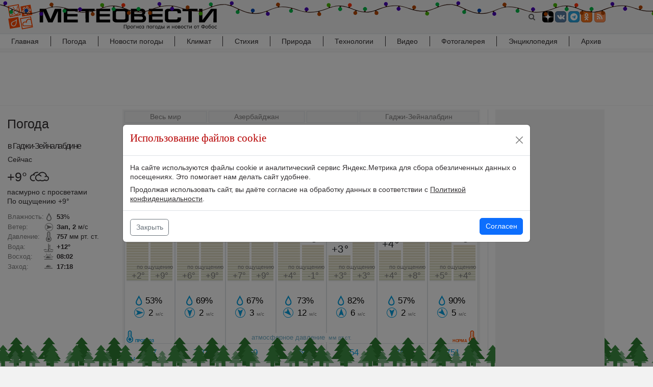

--- FILE ---
content_type: text/html; charset=utf-8
request_url: https://www.meteovesti.ru/pogoda_7/-0029
body_size: 82151
content:
<!doctype html>
<html data-n-head-ssr lang="ru" data-n-head="%7B%22lang%22:%7B%22ssr%22:%22ru%22%7D%7D">
<head >
  <title>Погода в Гаджи-Зейналабдине на неделю - прогноз погоды в Гаджи-Зейналабдине на 7 дней от ФОБОС - МЕТЕОВЕСТИ</title><meta data-n-head="ssr" charset="utf-8"><meta data-n-head="ssr" name="viewport" content="width=device-width,initial-scale=1,minimum-scale=1,maximum-scale=5,viewport-fit=cover"><meta data-n-head="ssr" data-hid="description" name="description" content="Самый точный прогноз погоды в Гаджи-Зейналабдине на 7 дней от ФОБОС - погода Гаджи-Зейналабдин на неделю"><meta data-n-head="ssr" data-hid="relap" property="relap:article" content="false"><base href="/"><link data-n-head="ssr" rel="shortcut icon" type="image/x-icon" href="/favicon.ico"><link data-n-head="ssr" rel="icon" type="image/x-icon" href="/favicon.ico"><link data-n-head="ssr" rel="preconnect" type="font/woff2" as="font" href="/fonts/fontawesome-webfont.woff2"><link data-n-head="ssr" rel="stylesheet" href="/css/bootstrap.min.css"><link data-n-head="ssr" rel="stylesheet" href="/css/bootstrap-grid-16.css"><link data-n-head="ssr" rel="stylesheet" href="/css/font-awesome.min.css"><link rel="modulepreload" href="/_nuxt/e738b46.modern.js" as="script"><link rel="modulepreload" href="/_nuxt/6d8d95b.modern.js" as="script"><link rel="preload" href="/_nuxt/css/c4dd4b0.css" as="style"><link rel="modulepreload" href="/_nuxt/9c2563b.modern.js" as="script"><link rel="preload" href="/_nuxt/css/2385939.css" as="style"><link rel="modulepreload" href="/_nuxt/ca3a6f1.modern.js" as="script"><link rel="modulepreload" href="/_nuxt/30a7469.modern.js" as="script"><link rel="preload" href="/_nuxt/css/0a13bb2.css" as="style"><link rel="modulepreload" href="/_nuxt/217d7cd.modern.js" as="script"><link rel="modulepreload" href="/_nuxt/c19fdbc.modern.js" as="script"><link rel="preload" href="/_nuxt/css/ba73ab0.css" as="style"><link rel="modulepreload" href="/_nuxt/63ee09b.modern.js" as="script"><link rel="modulepreload" href="/_nuxt/c9db125.modern.js" as="script"><link rel="modulepreload" href="/_nuxt/024ef8b.modern.js" as="script"><link rel="modulepreload" href="/_nuxt/082835c.modern.js" as="script"><link rel="preload" href="/_nuxt/css/f06c87f.css" as="style"><link rel="modulepreload" href="/_nuxt/6e33b1d.modern.js" as="script"><link rel="stylesheet" href="/_nuxt/css/c4dd4b0.css"><link rel="stylesheet" href="/_nuxt/css/2385939.css"><link rel="stylesheet" href="/_nuxt/css/0a13bb2.css"><link rel="stylesheet" href="/_nuxt/css/ba73ab0.css"><link rel="stylesheet" href="/_nuxt/css/f06c87f.css">
<!--[if lt IE 9]>
<script type="text/javascript" src="/js/ie9/html5shiv.min.js?202108031303" charset="utf-8"></script>
<script type="text/javascript" src="/js/ie9/respond.min.js?202108031303" charset="utf-8"></script>
<![endif]-->
</head>
<body >
<div data-server-rendered="true" id="__nuxt"><!----><div id="__layout"><div style="height:100%;" data-v-084be5a9><section data-fetch-key="data-v-6b1a936c:0" data-v-6b1a936c data-v-084be5a9 data-v-084be5a9><script>
  (function() {
    window.yaContextCb=window.yaContextCb||[];
    let script = document.createElement('script')
    script.async = true
    script.src = "https://yandex.ru/ads/system/context.js";
    document.getElementsByTagName('head')[0].appendChild(script)
  })()
</script>
<!--LiveInternet counter--><script>
	new Image().src = "https://counter.yadro.ru/hit?r"+
		escape(document.referrer)+((typeof(screen)=="undefined")?"":
			";s"+screen.width+"*"+screen.height+"*"+(screen.colorDepth?
			screen.colorDepth:screen.pixelDepth))+";u"+escape(document.URL)+
		";h"+escape(document.title.substring(0,150))+
		";"+Math.random();</script><!--/LiveInternet--><!-- Yandex.RTB R-A-579520-44 -->
<div id="yandex_rtb_R-A-579520-44-1"></div>
<script>
window.yaContextCb.push(()=>{
  Ya.Context.AdvManager.render({
    "blockId": "R-A-579520-44",
    "renderTo": "yandex_rtb_R-A-579520-44-1",
    "type": "floorAd",
    "platform": "desktop",
    onRender: () => {
      document.getElementsByClassName("footer")[0].style['padding-bottom']= '115px'
 	},
    onClose: () => {
      document.getElementsByClassName("footer")[0].style['padding-bottom']= '0.75rem'
    }
  })
})
</script></section> <div class="body-wrapper" data-v-084be5a9><div id="notice_mobile" class="notice_mobile" data-v-084be5a9><a href="/" onclick="setCookie('mobile',1,30); document.location.reload(true);" data-v-084be5a9>Перейти на мобильную версию сайта</a> <div onclick="setCookie('mobile',0,30);  var el=document.getElementById('notice_mobile'); el.parentNode.removeChild(el);" class="close" data-v-084be5a9>✕</div></div> <nav class="navbar navbar-expand-md navbar-light navbar-grey p-0 pt-2 pb-2 border-bottom navbar-head new-year" data-v-e2fe6dbc data-v-084be5a9><div class="container" data-v-e2fe6dbc><div class="row w-100 no-gutters" data-v-e2fe6dbc><div class="col-16 col-lg-15" data-v-e2fe6dbc><div class="row no-gutters" data-v-e2fe6dbc><div class="col-6 p-0" data-v-e2fe6dbc><a href="/index.n2" class="navbar-brand" data-v-e2fe6dbc><img src="/_nuxt/img/logo_fobos.aba13a8.svg" width="410" height="52" alt="МЕТЕОВЕСТИ - прогноз погоды и новости о погоде от ФОБОС" data-v-e2fe6dbc></a></div> <div class="col-10 p-0 align-middle d-flex align-items-center justify-content-end" data-v-e2fe6dbc><button type="button" class="btn search bg-transparent" data-v-e2fe6dbc><i class="fa fa-search" data-v-e2fe6dbc></i></button> <a href="//zen.yandex.ru/meteovesti?lang=ru" target="_blank" class="btn btn-xs btn-social-icon" style="background: #000" data-v-e2fe6dbc><svg width="20" height="20" viewBox="0 0 56 56" fill="none" xmlns="http://www.w3.org/2000/svg" data-v-e2fe6dbc><path d="M0 28C0 12.536 12.536 0 28 0C43.464 0 56 12.536 56 28C56 43.464 43.464 56 28 56C12.536 56 0 43.464 0 28Z" fill="black" data-v-e2fe6dbc></path> <path fill-rule="evenodd" clip-rule="evenodd" d="M27.4334 0C27.3011 11.5194 26.5478 17.9662 22.257 22.257C17.9662 26.5478 11.5194 27.3011 0 27.4334V29.1051C11.5194 29.2373 17.9662 29.9906 22.257 34.2814C26.4805 38.5049 27.2766 44.8173 27.4267 56H29.1118C29.2618 44.8173 30.0579 38.5049 34.2814 34.2814C38.5049 30.0579 44.8173 29.2618 56 29.1118V27.4266C44.8173 27.2766 38.5049 26.4805 34.2814 22.257C29.9906 17.9662 29.2373 11.5194 29.1051 0H27.4334Z" fill="white" data-v-e2fe6dbc></path></svg></a> <a href="//vk.com/meteovesti" target="_blank" class="btn btn-xs btn-social-icon btn-vk ms-1" data-v-e2fe6dbc><span class="fa fa-vk" data-v-e2fe6dbc></span></a> <a href="//telegram.me/meteovestibot" target="_blank" class="btn btn-xs btn-social-icon btn-telegram ms-1" data-v-e2fe6dbc><span class="fa fa-telegram" data-v-e2fe6dbc></span></a> <a href="//ok.ru/group/52127882608823" target="_blank" class="btn btn-xs btn-social-icon btn-odnoklassniki ms-1" data-v-e2fe6dbc><span class="fa fa-odnoklassniki" data-v-e2fe6dbc></span></a> <a href="//www.meteovesti.ru/meteovesti.xml" target="_blank" class="btn btn-xs btn-social-icon btn-rss ms-1" data-v-e2fe6dbc><span class="fa fa-rss" data-v-e2fe6dbc></span></a> <button type="button" data-bs-toggle="collapse" data-bs-target="#desktopNavbar" aria-label="Toggle navigation" class="navbar-toggler ms-3" data-v-e2fe6dbc><span class="navbar-toggler-icon" data-v-e2fe6dbc></span></button></div></div></div> <div class="col-lg-1 d-none d-lg-block d-xl-block" data-v-e2fe6dbc></div></div></div> <div id="search-news-modal" tabindex="-1" aria-labelledby="modalLabel" aria-hidden="true" class="modal fade" data-v-6ff91bf4 data-v-e2fe6dbc><div class="modal-dialog modal-dialog-scrollable modal-xl" data-v-6ff91bf4><div class="modal-content" data-v-6ff91bf4><div class="modal-header" data-v-6ff91bf4><div class="input-group input-group-md" data-v-6ff91bf4><form action="/archive.n2" class="w-100" data-v-6ff91bf4><div class="row no-gutters" data-v-6ff91bf4><div class="col form-group d-inline-block" data-v-6ff91bf4><input type="text" name="query" placeholder="Поиск по новостям" aria-label="search-news" value="" class="form-control" data-v-6ff91bf4></div> <div class="col-auto form-group d-inline-block ps-2" data-v-6ff91bf4><button type="submit" class="btn bg-dark-grey disabled" data-v-6ff91bf4>
                                    Найти
                                </button></div></div></form></div></div> <div class="modal-body" data-v-6ff91bf4><div class="w-100 mt-3 text-center" data-v-6ff91bf4><div role="status" class="spinner-border text-red" data-v-6ff91bf4><span class="sr-only" data-v-6ff91bf4>Loading...</span></div></div></div> <div class="modal-footer" data-v-6ff91bf4><form action="/archive.n2" class="w-100" data-v-6ff91bf4><button type="submit" class="btn btn-link float-end" data-v-6ff91bf4>Архив новостей ➞</button></form></div></div></div></div></nav> <div class="main-menu" data-v-08e87029 data-v-084be5a9><nav class="navbar navbar-expand-lg bg-light navbar-light bg-white p-0" data-v-08e87029><div class="container p-0" data-v-08e87029><div class="row w-100 no-gutters" data-v-08e87029><div class="col-16 col-lg-15" data-v-08e87029><div id="desktopNavbar" class="collapse pt-0 navbar-collapse" data-v-08e87029><ul class="w-100 navbar-nav" data-v-08e87029><li class="nav-item" data-v-08e87029><a href="/index.n2" data-v-08e87029>Главная
                                    <i aria-hidden="true" class="fa fa-angle-right float-end pe-3 d-inline-block d-lg-none d-xl-none" data-v-08e87029></i></a></li><li class="nav-item" data-v-08e87029><a href="/pogoda.n2" data-v-08e87029>Погода
                                    <i aria-hidden="true" class="fa fa-angle-right float-end pe-3 d-inline-block d-lg-none d-xl-none" data-v-08e87029></i></a></li><li class="nav-item" data-v-08e87029><a href="/weather_news" data-v-08e87029>Новости погоды
                                    <i aria-hidden="true" class="fa fa-angle-right float-end pe-3 d-inline-block d-lg-none d-xl-none" data-v-08e87029></i></a></li><li class="nav-item" data-v-08e87029><a href="/climate" data-v-08e87029>Климат
                                    <i aria-hidden="true" class="fa fa-angle-right float-end pe-3 d-inline-block d-lg-none d-xl-none" data-v-08e87029></i></a></li><li class="nav-item" data-v-08e87029><a href="/phenomena" data-v-08e87029>Стихия
                                    <i aria-hidden="true" class="fa fa-angle-right float-end pe-3 d-inline-block d-lg-none d-xl-none" data-v-08e87029></i></a></li><li class="nav-item" data-v-08e87029><a href="/nature" data-v-08e87029>Природа
                                    <i aria-hidden="true" class="fa fa-angle-right float-end pe-3 d-inline-block d-lg-none d-xl-none" data-v-08e87029></i></a></li><li class="nav-item" data-v-08e87029><a href="/technologies" data-v-08e87029>Технологии
                                    <i aria-hidden="true" class="fa fa-angle-right float-end pe-3 d-inline-block d-lg-none d-xl-none" data-v-08e87029></i></a></li><li class="nav-item" data-v-08e87029><a href="/video.n2" data-v-08e87029>Видео
                                    <i aria-hidden="true" class="fa fa-angle-right float-end pe-3 d-inline-block d-lg-none d-xl-none" data-v-08e87029></i></a></li><li class="nav-item" data-v-08e87029><a href="/photo.n2" data-v-08e87029>Фотогалерея
                                    <i aria-hidden="true" class="fa fa-angle-right float-end pe-3 d-inline-block d-lg-none d-xl-none" data-v-08e87029></i></a></li><li class="nav-item" data-v-08e87029><a href="/encyclopedia.n2" data-v-08e87029>Энциклопедия
                                    <i aria-hidden="true" class="fa fa-angle-right float-end pe-3 d-inline-block d-lg-none d-xl-none" data-v-08e87029></i></a></li><li class="nav-item" data-v-08e87029><a href="/archive.n2" data-v-08e87029>Архив
                                    <i aria-hidden="true" class="fa fa-angle-right float-end pe-3 d-inline-block d-lg-none d-xl-none" data-v-08e87029></i></a></li></ul></div></div> <div class="col-lg-1 d-none d-lg-block d-xl-block" data-v-08e87029></div></div></div></nav> <hr class="hr-top" data-v-08e87029> <hr class="hr-top" data-v-08e87029> <hr class="hr-top" data-v-08e87029> <hr class="hr-top" data-v-08e87029></div> <main data-v-084be5a9><section data-v-57a07c4e data-v-084be5a9 data-v-084be5a9><div class="container p-2 bg-white border-lg-bottom" data-v-57a07c4e><div data-fetch-key="data-v-817556ac:0" data-v-817556ac data-v-57a07c4e><div class="mx-auto" style="width:728px;height:90px;min-height:90px;overflow:hidden;" data-v-817556ac><div id="adfox_15912561272336626"></div>
<script>
      window.yaContextCb.push(() => {
        Ya.adfoxCode.create({
          ownerId: 350930,
          containerId: 'adfox_15912561272336626',
          params: {
            p1: 'cksme',
            p2: 'y'
          }
        })
      })
</script></div></div></div></section> <div data-v-9897c1f2 data-v-084be5a9><!----> <!----> <div data-v-9897c1f2><div slot="nowcastForecastSlot" data-v-9897c1f2><section class="d-block" data-v-1ad26159><div class="container pt-2 pt-lg-0 pb-3 pb-lg-5 bg-white border-lg-bottom" data-v-1ad26159><div class="row" data-v-1ad26159><div class="col-16 col-lg-15" data-v-1ad26159><div class="row" data-v-1ad26159><div class="col-16 mt-2 mb-3 col-lg-3" data-v-1ad26159><div data-v-1ad26159><div data-fetch-key="data-v-7ed5ec0e:0" class="row" data-v-7ed5ec0e><div class="col-16 col-lg-16 pe-3" data-v-7ed5ec0e><div "><div class="row mb-lg-0"><div class="col-8 col-lg-16 p-3 pe-lg-0 rubric_name"><div class="row h-100"><div class="col-16 order-2 order-lg-1"><h3>Погода</h3></div></div></div><!-- Факт без рубрики начало--><div class="col-8 col-lg-16 pe-lg-0"><div class="col-16  h4 p-0 text-nowrap text-truncate city-name "><small><span class="d-inline d-lg-none d-xl-none">Сейчас </span>в Гаджи-Зейналабдине<span class="d-inline d-lg-none d-xl-none">:</span></small></div><div class="col-16 p-0 mb-1 d-none d-lg-block d-xl-block text-500">Сейчас</div></div><div class="col-4 col-lg-16 mt-lg-2 p-0 ps-lg-3 ps-xl-3"><div class="row h-100"><div class="col-16"><span class="_h3 align-top me-1 d-inline-block">+9&deg;</span><span class="fact_image d-inline-block dark"><svg xmlns="http://www.w3.org/2000/svg" viewBox="0 0 74 66"><path fill="#ff5400" d="M56.963 41.4c1.553 1.1 3.45 1.758 5.495 1.758a9.5 9.5 0 0 0 9.5-9.5 9.45 9.45 0 0 0-7.229-9.2C63.524 16.294 56.456 10 47.918 10c-6.425 0-12.018 3.565-14.895 8.828a12.51 12.51 0 0 0-11.105 12.427c0 6.904 5.597 12.5 12.5 12.5a12.54 12.54 0 0 0 5.983-1.513A16.82 16.82 0 0 0 47.918 44c3.323 0 6.423-.953 9.045-2.6zm.332-4.698a13.45 13.45 0 0 1-9.376 3.788c-2.86 0-5.5-.9-7.667-2.422-1.55 1.343-3.603 2.165-5.85 2.165a9 9 0 0 1 0-18 8.99 8.99 0 0 1 7.346 3.8c.4.548 1.675 1.213 2.514.657.9-.686.996-1.748.443-2.548a12.53 12.53 0 0 0-7.686-5.13c2.465-3.35 6.43-5.523 10.9-5.523a13.5 13.5 0 0 1 13.229 10.789c-1.453.168-2.796.695-3.96 1.47-.612.4-1.34 1.872-.54 2.823.837.995 2.032.438 2.584.08a5.97 5.97 0 0 1 3.261-.962 6 6 0 1 1 0 12c-2.22 0-4.156-1.204-5.2-3l.002.003zm-35.8 5.547a12.54 12.54 0 0 1-5.983 1.497c-6.903 0-12.5-5.596-12.5-12.5a12.51 12.51 0 0 1 11.103-12.428C16.98 13.565 22.574 10 29 10c1.926 0 3.777.32 5.5.88a17.65 17.65 0 0 0-2.84 2.876A13.89 13.89 0 0 0 29 13.5c-4.47 0-8.434 2.173-10.9 5.523 1.366.3 2.652.803 3.778 1.477-.792.875-1.453 1.855-2 2.896a8.87 8.87 0 0 0-4.395-1.153 9 9 0 0 0 0 18 9.12 9.12 0 0 0 4.509-1.195l1.5 3.2-.007.01z" fill-rule="evenodd"/></svg></span></div><div class="col-16 text-500">пасмурно с просветами</div><div class="col-16 mt-0 text-500">По ощущению +9&deg;</div></div></div><div class="col-4 col-lg-16 mt-lg-3"><div class="row"><div class="col-16 text-truncate fact"><div class="d-inline-block font-italic text-muted"><div class="line-height-2">Влажность:</div><div class="line-height-2 mt-lg-1">Ветер:</div><div class="line-height-2 mt-lg-1">Давление:</div><div class="line-height-2 mt-lg-1 d-none d-lg-block d-xl-block" d->Вода:</div><div class="line-height-2 mt-lg-1 d-none d-lg-block d-xl-block">Восход:</div><div class="line-height-2 mt-lg-1 d-none d-lg-block d-xl-block">Заход:</div></div><div class="d-inline-block ps-1"><div class="line-height-2 humidity text-500"><b>53</b>%</div><div class="line-height-2 mt-lg-1 wind w text-500"><b>Зап, 2</b> м/с</div><div class="line-height-2 mt-lg-1 pb-lg-1 pressure text-500"><b>757</b> мм рт. ст.</div><div class="line-height-2 water text-500 d-none d-lg-block d-xl-block"><b>+12&deg;</b></div><div class="line-height-2 mt-lg-1 sunrise text-500 d-none d-lg-block d-xl-block"><b>08:02</b></div><div class="line-height-2 mt-lg-1 pb-lg-1 sunset text-500 d-none d-lg-block d-xl-block"><b>17:18</b></div></div></div></div></div><!--<div class="col-lg-16 mt-3 d-none d-lg-block d-xl-block"><a href="/pogoda/-0029" class="border border-grey text-nowrap text-muted p-2 link">Перейти к прогнозу погоды</a></div>--><!-- Факт без рубрики конец--></div></div></div></div></div></div> <div id="main" class="col-16 col-lg-13" data-v-1ad26159><div data-v-1ad26159><div data-fetch-key="data-v-a8581bc0:0" class="row pt-lg-2" data-v-a8581bc0><div class="col-12" data-v-a8581bc0><div data-v-a8581bc0><div class="bg-grey weather-container pt-2 pe-3 pb-3 ps-3 p-lg-1 p-xl-1"><nav aria-label="breadcrumb"><ol class="breadcrumb"><li class="breadcrumb-item border border-dark-grey"><a href="/list/countries/" class="text-nowrap">Весь мир</a></li><li class="breadcrumb-item border border-dark-grey"><a href="/list/countries/Azerbaijan" class="text-nowrap">Азербайджан</a></li><li class="breadcrumb-item border border-dark-grey"><a href="/list/regions/0" class="text-nowrap"></a></li><li class="breadcrumb-item border border-dark-grey"><a href="/pogoda/-0029" class="text-nowrap">Гаджи-Зейналабдин</a></li></ol></nav><div class="text-500 w-100 text-center mt-2"><h1>Погода в Гаджи-Зейналабдине на неделю</h1><i class="fa fa-star-o ms-2" data-index="-0029" data-toggle="tooltip" data-placement="top" title="Сделать Гаджи-Зейналабдин городом по умолчанию"></i></div><div class="search-form"><form class="hidden-sm-down"><div class="input-group citiesSearch"><div class="row no-gutters w-100"><div class="col"><input class="form-control typeahead" type="search" placeholder="Введите название населенного пункта для отображения прогноза погоды" id="search-input"></div><div class="col-auto ps-2"><button class="col-auto btn bg-dark-grey geo" type="button"><i class="fa fa-location-arrow" data-toggle="tooltip" data-placement="top" title="Текущее местоположение"></i></button></div></div></div></form></div><div class="modal fade" id="nearestModal" tabindex="-1" role="dialog" aria-labelledby="nearestModalLabel" aria-hidden="true"><div class="modal-dialog" role="document"><div class="modal-content"><div class="modal-header"><div class="_h5 modal-title" id="exampleModalLabel">Ближайшие города</div><button type="button" class="btn-close"  data-bs-dismiss="modal" aria-label="Close"><span aria-hidden="true">&times;</span></button></div><div class="modal-body"><div class="loader"></div></div><div class="modal-footer"><button type="button" class="btn btn-secondary"  data-bs-dismiss="modal">Закрыть</button></div></div></div></div><ul class="weather-menu pt-1 pb-1 text-center text-500">    <li><a href="/hourly/-0029" class="text-nowrap">Почасовой</a></li>    <li><a href="/today/-0029" class="text-nowrap">Сегодня</a></li>    <li><a href="/tomorrow/-0029" class="text-nowrap">Завтра</a></li>    <li><a href="/pogoda_3/-0029" class="text-nowrap">3 дня</a></li>    <li><a href="/pogoda_5/-0029" class="text-nowrap">5 дней</a></li></ul><div class="row no-gutters"><div class="col-16"><table class="table m-0"><tbody><tr class="table-tr frc frc-7"><td class="p-0 data-line-chart" width="14.285%" data-attr="{'t':[7,9], 'press_n':[761], 'press':[757]}"><div class="bg-white p-1 border rounded border-dark-grey text-center position-relative"><div class="text-500">пн 22.12</div><div class="mt-3 mb-2"><div class="row no-gutters text-nowrap"><div class="col-8 mx-auto"><span class="forecast-icon d-block" data-toggle="tooltip" data-placement="top" title="малооблачно"><svg xmlns="http://www.w3.org/2000/svg" viewBox="0 0 74 66" fill="none" fill-rule="evenodd"><path fill="#833000" d="M31.92 24.13c2.198 5.847 7.906 10.005 14.603 10.005 4.116 0 7.86-1.572 10.61-4.108-8.162-2.002-14.184-9.32-14.184-18.037 0-2.998.712-5.83 2.004-8.353-4.052.386-7.65 2.314-10.187 5.186-.407-.98-.902-1.955-1.793-2.902C36.375 2.493 41.093.373 46.3.373c1.606 0 3.164.2 4.646.583-2.855 2.776-4.62 6.622-4.62 10.875 0 8.446 6.965 15.293 15.557 15.293a12.45 12.45 0 0 0 1.309-.064c-3.014 6.247-9.446 10.567-16.892 10.567a18.73 18.73 0 0 1-17.924-13.195c.686-.198 1.156-.522 1.585-.928.575.393 1.015.624 1.948.626zm-2.442-2.92c.828.592 1.838.937 2.928.937 2.797 0 5.063-2.267 5.063-5.063 0-2.38-1.643-4.377-3.853-4.903a9.06 9.06 0 0 0-8.96-7.711c-3.425 0-6.406 1.9-7.94 4.705-3.326.368-5.92 3.193-5.92 6.623 0 3.68 2.983 6.662 6.662 6.662 1.156 0 2.242-.294 3.19-.806 1.208.602 2.568.937 4.006.937 1.77 0 3.423-.508 4.82-1.38zm.237-3.758c-1.296 1.25-2.976 1.837-4.916 1.837-1.524 0-3.038-.595-4.188-1.412-.806.98-1.577 1.43-3.097 1.437-2.022.01-3.202-1.54-3.202-3.563s1.544-3.28 3.12-3.28c1.354.001 1.86.433 2.803 1.402.373.384 1.722.485 2.17.188.575-.325 1.055-1.292.54-2.05-.846-1.243-1.242-1.454-2.607-2.237 1.213-1.603 1.876-2.146 4.28-2.227 3.483-.117 5.3 1.652 6 4.803-.415.135-.75.324-1.008.518-.326.218-1.12 1.32-.612 2.07.588.814 1.467.7 1.762.508.5-.324 1.097-.574 1.738-.594 1.34-.04 2.186.865 2.186 2.247s-.804 2.166-2.065 2.166c-1.183 0-2.337-.864-2.892-1.816z"/></svg></span></div><div class="col-8 mx-auto"><span class="forecast-icon d-block" data-toggle="tooltip" data-placement="top" title="пасмурно с просветами"><svg xmlns="http://www.w3.org/2000/svg" viewBox="0 0 74 66"><path fill="#ff5400" d="M56.963 41.4c1.553 1.1 3.45 1.758 5.495 1.758a9.5 9.5 0 0 0 9.5-9.5 9.45 9.45 0 0 0-7.229-9.2C63.524 16.294 56.456 10 47.918 10c-6.425 0-12.018 3.565-14.895 8.828a12.51 12.51 0 0 0-11.105 12.427c0 6.904 5.597 12.5 12.5 12.5a12.54 12.54 0 0 0 5.983-1.513A16.82 16.82 0 0 0 47.918 44c3.323 0 6.423-.953 9.045-2.6zm.332-4.698a13.45 13.45 0 0 1-9.376 3.788c-2.86 0-5.5-.9-7.667-2.422-1.55 1.343-3.603 2.165-5.85 2.165a9 9 0 0 1 0-18 8.99 8.99 0 0 1 7.346 3.8c.4.548 1.675 1.213 2.514.657.9-.686.996-1.748.443-2.548a12.53 12.53 0 0 0-7.686-5.13c2.465-3.35 6.43-5.523 10.9-5.523a13.5 13.5 0 0 1 13.229 10.789c-1.453.168-2.796.695-3.96 1.47-.612.4-1.34 1.872-.54 2.823.837.995 2.032.438 2.584.08a5.97 5.97 0 0 1 3.261-.962 6 6 0 1 1 0 12c-2.22 0-4.156-1.204-5.2-3l.002.003zm-35.8 5.547a12.54 12.54 0 0 1-5.983 1.497c-6.903 0-12.5-5.596-12.5-12.5a12.51 12.51 0 0 1 11.103-12.428C16.98 13.565 22.574 10 29 10c1.926 0 3.777.32 5.5.88a17.65 17.65 0 0 0-2.84 2.876A13.89 13.89 0 0 0 29 13.5c-4.47 0-8.434 2.173-10.9 5.523 1.366.3 2.652.803 3.778 1.477-.792.875-1.453 1.855-2 2.896a8.87 8.87 0 0 0-4.395-1.153 9 9 0 0 0 0 18 9.12 9.12 0 0 0 4.509-1.195l1.5 3.2-.007.01z" fill-rule="evenodd"/></svg></span></div></div></div><div style="width: 100%; position: relative"><hr class="hr-temper-zero"></div><div class="text-nowrap"></div><div class="row no-gutters position-relative"><div class="col-8" style="padding-right: 0.13rem; box-sizing: border-box;"><div class="_h4 mb-0 temper"><mark>+7</mark>&deg;</div><div class="position-relative"><div id="drawing_0" class="drawing_temper p-0 border-bottom border-dark-grey"></div></div><div class="text-muted position-relative text-center feel-descr"><em>+2&deg;</em></div></div><div class="col-8" style="padding-left: 0.13rem; box-sizing: border-box;"><div class="_h4 mb-0 temper"><mark>+9</mark>&deg;</div><div class="position-relative"><div id="drawing_1" class="drawing_temper p-0 border-bottom border-dark-grey"></div></div><div class="text-muted position-relative text-center feel-descr"><em>+9&deg;</em></div></div><div class="text-muted position-relative text-center feel-descr title">по ощущению</div></div><div class="text-center"><div class="pt-3 pb-3 ps-1 d-inline-block text-left text-500"><div class="ps-3 forecast humidity">53%</div><div class="ps-4 pt-1 forecast wind w text-nowrap">2 <em class="text-nowrap  text-muted">м/с</em></div></div></div><hr class="border-dark-grey mt-5 mb-0 pressure-title" data-title="ПРОГНОЗ"><hr class="border-dark-grey mt-5 mb-0 pressure pressure-scale-left" data-param="757"><hr class="border-dark-grey mt-5 mb-0 pressure pressure-scale-left"><hr class="border-dark-grey mt-5 mb-0 pressure pressure-scale-left"><hr class="border-dark-grey mt-5 mb-0 pressure text-red pressure-scale-left"><div id="drawing_pr_0" class="position-absolute fixed-bottom ps-1 pe-1"></div></div></td><td class="p-0 data-line-chart" width="14.285%" data-attr="{'t':[7,9], 'press_n':[761], 'press':[760]}"><div class="bg-white p-1 border rounded border-dark-grey text-center position-relative"><div class="text-500">вт 23.12</div><div class="mt-3 mb-2"><div class="row no-gutters text-nowrap"><div class="col-8 mx-auto"><span class="forecast-icon d-block" data-toggle="tooltip" data-placement="top" title="малооблачно"><svg xmlns="http://www.w3.org/2000/svg" viewBox="0 0 74 66" fill="none" fill-rule="evenodd"><path fill="#833000" d="M31.92 24.13c2.198 5.847 7.906 10.005 14.603 10.005 4.116 0 7.86-1.572 10.61-4.108-8.162-2.002-14.184-9.32-14.184-18.037 0-2.998.712-5.83 2.004-8.353-4.052.386-7.65 2.314-10.187 5.186-.407-.98-.902-1.955-1.793-2.902C36.375 2.493 41.093.373 46.3.373c1.606 0 3.164.2 4.646.583-2.855 2.776-4.62 6.622-4.62 10.875 0 8.446 6.965 15.293 15.557 15.293a12.45 12.45 0 0 0 1.309-.064c-3.014 6.247-9.446 10.567-16.892 10.567a18.73 18.73 0 0 1-17.924-13.195c.686-.198 1.156-.522 1.585-.928.575.393 1.015.624 1.948.626zm-2.442-2.92c.828.592 1.838.937 2.928.937 2.797 0 5.063-2.267 5.063-5.063 0-2.38-1.643-4.377-3.853-4.903a9.06 9.06 0 0 0-8.96-7.711c-3.425 0-6.406 1.9-7.94 4.705-3.326.368-5.92 3.193-5.92 6.623 0 3.68 2.983 6.662 6.662 6.662 1.156 0 2.242-.294 3.19-.806 1.208.602 2.568.937 4.006.937 1.77 0 3.423-.508 4.82-1.38zm.237-3.758c-1.296 1.25-2.976 1.837-4.916 1.837-1.524 0-3.038-.595-4.188-1.412-.806.98-1.577 1.43-3.097 1.437-2.022.01-3.202-1.54-3.202-3.563s1.544-3.28 3.12-3.28c1.354.001 1.86.433 2.803 1.402.373.384 1.722.485 2.17.188.575-.325 1.055-1.292.54-2.05-.846-1.243-1.242-1.454-2.607-2.237 1.213-1.603 1.876-2.146 4.28-2.227 3.483-.117 5.3 1.652 6 4.803-.415.135-.75.324-1.008.518-.326.218-1.12 1.32-.612 2.07.588.814 1.467.7 1.762.508.5-.324 1.097-.574 1.738-.594 1.34-.04 2.186.865 2.186 2.247s-.804 2.166-2.065 2.166c-1.183 0-2.337-.864-2.892-1.816z"/></svg></span></div><div class="col-8 mx-auto"><span class="forecast-icon d-block" data-toggle="tooltip" data-placement="top" title="ясно"><svg xmlns="http://www.w3.org/2000/svg" viewBox="0 0 74 66"><path fill="#ff5400" d="M36.6 36.063c7.192 0 13.02-5.596 13.02-12.5s-5.83-12.5-13.02-12.5-13.02 5.596-13.02 12.5 5.83 12.5 13.02 12.5zm9.434-9.626c1.32.266 1.503-1.75 1.503-2.874 0-5.8-4.917-10.96-10.937-10.5-.583.045-1.65.345-1.55 1.116.115.855 1.09.884 1.55.884 4.9 0 8.854 3.806 8.854 8.5 0 .88-.638 2.6.58 2.874zM44.964.776c.646-1.462 3.22-.343 2.6 1.058l-3.372 7.64-2.6-1.058 3.372-7.64zM35.292 4.06c0-1.587 2.408-1.52 2.408 0v3.598h-2.408V4.06zm14.865 4.934c1.173-1.12 2.823.567 1.698 1.64l-2.656 2.536-1.698-1.64 2.656-2.536zm6.77 13.53c1.653.01 1.57 2.32-.015 2.312l-3.748-.02.015-2.312 3.748.02zm-5.333 14.043c1.158 1.133-.607 2.706-1.72 1.62L47.25 35.62 48.958 34l2.627 2.567h.008zM37.667 42.68c-.02 1.587-2.427 1.494-2.408-.027l.045-3.598 2.408.027-.045 3.598zm-14.703-5.002c-1.188 1.106-2.815-.6-1.667-1.66l2.7-2.506 1.677 1.66-2.7 2.506h-.01zM16.566 24.17c-1.653-.028-1.542-2.34.042-2.312l3.748.064-.042 2.312-3.748-.064zm5.142-13.764c-1.17-1.12.58-2.7 1.7-1.637l2.653 2.54-1.7 1.637-2.653-2.54zm37.583 2.7c1.53-.597 2.53 1.94 1.063 2.513l-8.02 3.118-1.062-2.513 8.02-3.118zm1.054 18.45c1.523.618.36 3.1-1.1 2.5l-7.964-3.228 1.1-2.498 7.964 3.226zM47.51 45.336c.623 1.47-2.02 2.432-2.617 1.022l-3.26-7.688 2.617-1.022 3.26 7.688zm-19.4.976c-.652 1.46-3.22.328-2.596-1.07l3.4-7.625 2.596 1.07-3.4 7.625zM13.77 33.7c-1.542.576-2.502-1.975-1.026-2.527L20.8 28.16l1.025 2.527L13.77 33.7zm-.757-18.567c-1.5-.645-.302-3.097 1.148-2.478l7.9 3.37-1.148 2.478-7.9-3.37zm12.88-13.435c-.61-1.476 2.042-2.414 2.625-1l3.185 7.714-2.625 1-3.187-7.714h.002z" fill-rule="evenodd"/></svg></span></div></div></div><div style="width: 100%; position: relative"><hr class="hr-temper-zero"></div><div class="text-nowrap"></div><div class="row no-gutters position-relative"><div class="col-8" style="padding-right: 0.13rem; box-sizing: border-box;"><div class="_h4 mb-0 temper"><mark>+7</mark>&deg;</div><div class="position-relative"><div id="drawing_2" class="drawing_temper p-0 border-bottom border-dark-grey"></div></div><div class="text-muted position-relative text-center feel-descr"><em>+6&deg;</em></div></div><div class="col-8" style="padding-left: 0.13rem; box-sizing: border-box;"><div class="_h4 mb-0 temper"><mark>+9</mark>&deg;</div><div class="position-relative"><div id="drawing_3" class="drawing_temper p-0 border-bottom border-dark-grey"></div></div><div class="text-muted position-relative text-center feel-descr"><em>+9&deg;</em></div></div><div class="text-muted position-relative text-center feel-descr title">по ощущению</div></div><div class="text-center"><div class="pt-3 pb-3 ps-1 d-inline-block text-left text-500"><div class="ps-3 forecast humidity">69%</div><div class="ps-4 pt-1 forecast wind n text-nowrap">2 <em class="text-nowrap  text-muted">м/с</em></div></div></div><hr class="border-dark-grey mt-5 mb-0"><hr class="border-dark-grey mt-5 mb-0 pressure" data-param="760"><hr class="border-dark-grey mt-5 mb-0"><hr class="border-dark-grey mt-5 mb-0"><hr class="border-dark-grey mt-5 mb-0"><div id="drawing_pr_1" class="position-absolute fixed-bottom ps-1 pe-1"></div></div></td><td class="p-0 data-line-chart" width="14.285%" data-attr="{'t':[8,9], 'press_n':[761], 'press':[759]}"><div class="bg-white p-1 border rounded border-dark-grey text-center position-relative"><div class="text-500">ср 24.12</div><div class="mt-3 mb-2"><div class="row no-gutters text-nowrap"><div class="col-8 mx-auto"><span class="forecast-icon d-block" data-toggle="tooltip" data-placement="top" title="пасмурно с просветами"><svg xmlns="http://www.w3.org/2000/svg" viewBox="0 0 74 66"><path fill="#833000" d="M56.963 41.4c1.553 1.1 3.45 1.758 5.495 1.758a9.5 9.5 0 0 0 9.5-9.5 9.45 9.45 0 0 0-7.229-9.2C63.524 16.294 56.456 10 47.918 10c-6.425 0-12.018 3.565-14.895 8.828a12.51 12.51 0 0 0-11.105 12.427c0 6.904 5.597 12.5 12.5 12.5a12.54 12.54 0 0 0 5.983-1.513A16.82 16.82 0 0 0 47.918 44c3.323 0 6.423-.953 9.045-2.6zm.332-4.698a13.45 13.45 0 0 1-9.376 3.788c-2.86 0-5.5-.9-7.667-2.422-1.55 1.343-3.603 2.165-5.85 2.165a9 9 0 0 1 0-18 8.99 8.99 0 0 1 7.346 3.8c.4.548 1.675 1.213 2.514.657.9-.686.996-1.748.443-2.548a12.53 12.53 0 0 0-7.686-5.13c2.465-3.35 6.43-5.523 10.9-5.523a13.5 13.5 0 0 1 13.229 10.789c-1.453.168-2.796.695-3.96 1.47-.612.4-1.34 1.872-.54 2.823.837.995 2.032.438 2.584.08a5.97 5.97 0 0 1 3.261-.962 6 6 0 1 1 0 12c-2.22 0-4.156-1.204-5.2-3l.002.003zm-35.8 5.547a12.54 12.54 0 0 1-5.983 1.497c-6.903 0-12.5-5.596-12.5-12.5a12.51 12.51 0 0 1 11.103-12.428C16.98 13.565 22.574 10 29 10c1.926 0 3.777.32 5.5.88a17.65 17.65 0 0 0-2.84 2.876A13.89 13.89 0 0 0 29 13.5c-4.47 0-8.434 2.173-10.9 5.523 1.366.3 2.652.803 3.778 1.477-.792.875-1.453 1.855-2 2.896a8.87 8.87 0 0 0-4.395-1.153 9 9 0 0 0 0 18 9.12 9.12 0 0 0 4.509-1.195l1.5 3.2-.007.01z" fill-rule="evenodd"/></svg></span></div><div class="col-8 mx-auto"><span class="forecast-icon d-block" data-toggle="tooltip" data-placement="top" title="малооблачно"><svg xmlns="http://www.w3.org/2000/svg" viewBox="0 0 74 66"  fill="none" fill-rule="evenodd"><path fill="#ff5400" d="M29.01 27.515c1.48 5.21 6.288 9.025 11.988 9.025 6.904 0 12.5-5.596 12.5-12.5s-5.596-12.5-12.5-12.5c-2.417 0-4.673.686-6.564 1.902 2.488 1.266 4.184 3.838 4.184 6.81 0 4.18-3.352 7.567-7.488 7.567-.727 0-1.43-.105-2.12-.305zm21.045-.6c1.266.266 1.443-1.75 1.443-2.874 0-5.8-4.72-10.96-10.5-10.5-.56.045-1.585.345-1.487 1.116.11.855 1.047.884 1.487.884a8.5 8.5 0 0 1 8.5 8.5c0 .88-.61 2.6.557 2.874zm-1.027-25.66c.62-1.462 3.09-.343 2.497 1.058l-3.237 7.64-2.497-1.058 3.237-7.64zm-9.284 3.283c0-1.587 2.312-1.52 2.312 0v3.598h-2.312V4.538zm14.27 4.934c1.126-1.12 2.71.567 1.63 1.64l-2.552 2.537-1.63-1.64 2.552-2.537zM60.503 23c1.587.01 1.508 2.32-.014 2.312l-3.598-.02.014-2.312 3.598.02zm-5.12 14.043c1.113 1.133-.583 2.706-1.65 1.62l-2.522-2.567 1.65-1.62 2.52 2.567zm-13.37 6.112c-.02 1.587-2.33 1.494-2.312-.028l.043-3.598 2.312.027-.043 3.598zm-14.115-5.002c-1.14 1.106-2.702-.6-1.6-1.66l2.582-2.506 1.61 1.66-2.582 2.506zm34.882-24.56c1.47-.597 2.43 1.94 1.02 2.513l-7.7 3.118-1.02-2.513 7.7-3.118zm1.012 18.45c1.462.618.347 3.1-1.055 2.5l-7.645-3.228 1.055-2.498 7.645 3.228zM51.47 45.81c.598 1.47-1.938 2.432-2.512 1.022l-3.128-7.686 2.512-1.022 3.128 7.686zm-18.614.976c-.626 1.46-3.093.328-2.492-1.07l3.274-7.625 2.492 1.07-3.274 7.625zm-13.786-12.6c-1.48.576-2.402-1.975-.985-2.527l7.732-3.013.984 2.527-7.732 3.013zM30.72 2.176c-.585-1.476 1.96-2.414 2.52-1L36.298 8.9l-2.52 1-3.06-7.714zm-2.53 22.32c.828.592 1.838.937 2.928.937 2.797 0 5.063-2.267 5.063-5.063 0-2.38-1.643-4.377-3.853-4.903a9.06 9.06 0 0 0-8.96-7.711c-3.425 0-6.406 1.9-7.94 4.705-3.326.368-5.92 3.193-5.92 6.623 0 3.68 2.983 6.662 6.662 6.662 1.156 0 2.242-.294 3.19-.806 1.208.602 2.568.937 4.006.937 1.77 0 3.423-.508 4.82-1.38zm.237-3.758c-1.296 1.25-2.976 1.837-4.916 1.837-1.524 0-3.038-.595-4.188-1.412-.806.98-1.577 1.43-3.097 1.437-2.022.01-3.202-1.54-3.202-3.563s1.544-3.28 3.12-3.28c1.354.001 1.86.433 2.803 1.402.373.384 1.722.485 2.17.188.575-.325 1.055-1.292.54-2.05-.846-1.243-1.243-1.454-2.607-2.237 1.213-1.603 1.876-2.146 4.28-2.227 3.483-.117 5.3 1.652 6 4.803-.415.135-.75.324-1.008.518-.326.218-1.12 1.32-.612 2.07.588.814 1.467.7 1.762.508.5-.324 1.097-.575 1.738-.594 1.34-.04 2.186.865 2.186 2.247s-.805 2.166-2.065 2.166c-1.183 0-2.337-.864-2.892-1.816z"/></svg></span></div></div></div><div style="width: 100%; position: relative"><hr class="hr-temper-zero"></div><div class="text-nowrap"></div><div class="row no-gutters position-relative"><div class="col-8" style="padding-right: 0.13rem; box-sizing: border-box;"><div class="_h4 mb-0 temper"><mark>+8</mark>&deg;</div><div class="position-relative"><div id="drawing_4" class="drawing_temper p-0 border-bottom border-dark-grey"></div></div><div class="text-muted position-relative text-center feel-descr"><em>+7&deg;</em></div></div><div class="col-8" style="padding-left: 0.13rem; box-sizing: border-box;"><div class="_h4 mb-0 temper"><mark>+9</mark>&deg;</div><div class="position-relative"><div id="drawing_5" class="drawing_temper p-0 border-bottom border-dark-grey"></div></div><div class="text-muted position-relative text-center feel-descr"><em>+9&deg;</em></div></div><div class="text-muted position-relative text-center feel-descr title">по ощущению</div></div><div class="text-center"><div class="pt-3 pb-3 ps-1 d-inline-block text-left text-500"><div class="ps-3 forecast humidity">67%</div><div class="ps-4 pt-1 forecast wind n text-nowrap">3 <em class="text-nowrap  text-muted">м/с</em></div></div></div><hr class="border-dark-grey mt-5 mb-0"><hr class="border-dark-grey mt-5 mb-0 pressure" data-param="759"><hr class="border-dark-grey mt-5 mb-0"><hr class="border-dark-grey mt-5 mb-0"><hr class="border-dark-grey mt-5 mb-0"><div id="drawing_pr_2" class="position-absolute fixed-bottom ps-1 pe-1"></div></div></td><td class="p-0 data-line-chart" width="14.285%" data-attr="{'t':[7,5], 'press_n':[761], 'press':[765]}"><div class="bg-white p-1 border rounded border-dark-grey text-center position-relative"><div class="text-500">чт 25.12</div><div class="mt-3 mb-2"><div class="row no-gutters text-nowrap"><div class="col-8 mx-auto"><span class="forecast-icon d-block" data-toggle="tooltip" data-placement="top" title="облачно"><svg xmlns="http://www.w3.org/2000/svg" viewBox="0 0 74 66"><path fill="#833000" d="M23.526 16.843c-.657-1.653-1.023-3.502-1.023-5.436 0-4.268 1.783-8.12 4.62-10.84C25.627.2 24.087 0 22.5 0 12.283 0 4 8.283 4 18.5c0 7.288 4.215 13.592 10.35 16.63a16.22 16.22 0 0 1-.423-3.685c0-.226.005-.45.018-.646A14.9 14.9 0 0 1 7.5 18.5c0-7.722 5.836-14.082 13.28-14.9-1.16 2.38-1.777 5.02-1.777 7.807a18.77 18.77 0 0 0 1.446 7.233c.922-.747 1.96-1.354 3.076-1.797h.001zm29.438 24.87c1.553 1.1 3.45 1.758 5.495 1.758a9.5 9.5 0 0 0 9.5-9.5 9.45 9.45 0 0 0-7.229-9.2c-1.205-8.173-8.273-14.467-16.8-14.467-6.426 0-12.02 3.565-14.895 8.828A12.51 12.51 0 0 0 17.919 31.56c0 6.904 5.597 12.5 12.5 12.5a12.54 12.54 0 0 0 5.983-1.513 16.79 16.79 0 0 0 7.517 1.758c3.323 0 6.423-.953 9.045-2.6v-.002zm.332-4.698a13.45 13.45 0 0 1-9.376 3.788c-2.86 0-5.5-.9-7.667-2.422-1.55 1.343-3.603 2.165-5.85 2.165a9 9 0 1 1 0-18 8.99 8.99 0 0 1 7.346 3.8c.4.548 1.675 1.213 2.514.657.9-.686.997-1.748.443-2.548a12.53 12.53 0 0 0-7.686-5.13c2.465-3.35 6.43-5.523 10.9-5.523a13.5 13.5 0 0 1 13.229 10.789c-1.453.168-2.796.695-3.96 1.47-.612.4-1.34 1.872-.54 2.823.837.995 2.032.438 2.584.08a5.97 5.97 0 0 1 3.261-.962 6 6 0 0 1 5.196 9 6 6 0 0 1-5.196 3c-2.22 0-4.156-1.204-5.2-3l.002.003z" fill-rule="evenodd"/></svg></span></div><div class="col-8 mx-auto"><span class="forecast-icon d-block" data-toggle="tooltip" data-placement="top" title="пасмурно с просветами, небольшой дождь"><svg xmlns="http://www.w3.org/2000/svg" viewBox="0 0 74 66"><path fill="#ff5400" d="M47.045 42.4c1.553 1.1 3.45 1.758 5.495 1.758a9.5 9.5 0 0 0 9.5-9.5 9.45 9.45 0 0 0-7.229-9.2C53.606 17.294 46.538 11 38 11c-6.426 0-12.02 3.565-14.895 8.828A12.51 12.51 0 0 0 12 32.255c0 6.904 5.597 12.5 12.5 12.5a12.54 12.54 0 0 0 5.983-1.513C32.75 44.37 35.3 45 38 45c3.323 0 6.423-.953 9.045-2.6zm.332-4.698C44.944 40.06 41.64 41.5 38 41.5c-2.86 0-5.5-.9-7.667-2.422-1.55 1.343-3.603 2.165-5.85 2.165a9 9 0 0 1 0-18 8.99 8.99 0 0 1 7.347 3.8c.4.548 1.675 1.213 2.514.657.9-.686.996-1.748.443-2.548a12.53 12.53 0 0 0-7.686-5.13c2.465-3.35 6.43-5.522 10.9-5.522a13.5 13.5 0 0 1 13.229 10.789c-1.453.168-2.796.695-3.96 1.47-.612.4-1.34 1.872-.54 2.823.837.995 2.032.438 2.584.08a5.97 5.97 0 0 1 3.261-.962 6 6 0 1 1 0 12c-2.22 0-4.156-1.204-5.2-3l.003.002zm-8.462 19.144l-3.5 3.8c-1.536 1.672-4.112-.72-2.45-2.53l3.5-3.8c1.62-1.762 4.2.635 2.45 2.53zm6.823-7.423L43.34 52.04c-1.536 1.672-4.112-.72-2.45-2.53l2.397-2.608c1.62-1.762 4.2.635 2.45 2.53zm-21.385-.006l-2.397 2.608c-1.536 1.672-4.112-.72-2.45-2.53l2.397-2.608c1.62-1.762 4.2.635 2.45 2.53zm32.034 0l-6.156 6.697c-1.536 1.672-4.112-.72-2.45-2.53l6.156-6.697c1.62-1.762 4.2.635 2.45 2.53zm-21.6-.205l-7.776 8.446c-1.536 1.672-4.112-.72-2.45-2.53l7.776-8.446c1.62-1.762 4.2.635 2.45 2.53z" fill-rule="evenodd"/></svg></span></div></div></div><div style="width: 100%; position: relative"><hr class="hr-temper-zero"></div><div class="text-nowrap"></div><div class="row no-gutters position-relative"><div class="col-8" style="padding-right: 0.13rem; box-sizing: border-box;"><div class="_h4 mb-0 temper"><mark>+7</mark>&deg;</div><div class="position-relative"><div id="drawing_6" class="drawing_temper p-0 border-bottom border-dark-grey"></div></div><div class="text-muted position-relative text-center feel-descr"><em>+4&deg;</em></div></div><div class="col-8" style="padding-left: 0.13rem; box-sizing: border-box;"><div class="_h4 mb-0 temper"><mark>+5</mark>&deg;</div><div class="position-relative"><div id="drawing_7" class="drawing_temper p-0 border-bottom border-dark-grey"></div></div><div class="text-muted position-relative text-center feel-descr"><em>-1&deg;</em></div></div><div class="text-muted position-relative text-center feel-descr title">по ощущению</div></div><div class="text-center"><div class="pt-3 pb-3 ps-1 d-inline-block text-left text-500"><div class="ps-3 forecast humidity">73%</div><div class="ps-4 pt-1 forecast wind nw text-nowrap">12 <em class="text-nowrap  text-muted">м/с</em></div></div></div><hr class="border-dark-grey mt-5 mb-0"><hr class="border-dark-grey mt-5 mb-0 pressure" data-param="765"><hr class="border-dark-grey mt-5 mb-0"><hr class="border-dark-grey mt-5 mb-0"><hr class="border-dark-grey mt-5 mb-0"><div id="drawing_pr_3" class="position-absolute fixed-bottom ps-1 pe-1"></div></div></td><td class="p-0 data-line-chart" width="14.285%" data-attr="{'t':[3,6], 'press_n':[761], 'press':[754]}"><div class="bg-white p-1 border rounded border-dark-grey text-center position-relative"><div class="text-500">пт 26.12</div><div class="mt-3 mb-2"><div class="row no-gutters text-nowrap"><div class="col-8 mx-auto"><span class="forecast-icon d-block" data-toggle="tooltip" data-placement="top" title="пасмурно с просветами"><svg xmlns="http://www.w3.org/2000/svg" viewBox="0 0 74 66"><path fill="#833000" d="M56.963 41.4c1.553 1.1 3.45 1.758 5.495 1.758a9.5 9.5 0 0 0 9.5-9.5 9.45 9.45 0 0 0-7.229-9.2C63.524 16.294 56.456 10 47.918 10c-6.425 0-12.018 3.565-14.895 8.828a12.51 12.51 0 0 0-11.105 12.427c0 6.904 5.597 12.5 12.5 12.5a12.54 12.54 0 0 0 5.983-1.513A16.82 16.82 0 0 0 47.918 44c3.323 0 6.423-.953 9.045-2.6zm.332-4.698a13.45 13.45 0 0 1-9.376 3.788c-2.86 0-5.5-.9-7.667-2.422-1.55 1.343-3.603 2.165-5.85 2.165a9 9 0 0 1 0-18 8.99 8.99 0 0 1 7.346 3.8c.4.548 1.675 1.213 2.514.657.9-.686.996-1.748.443-2.548a12.53 12.53 0 0 0-7.686-5.13c2.465-3.35 6.43-5.523 10.9-5.523a13.5 13.5 0 0 1 13.229 10.789c-1.453.168-2.796.695-3.96 1.47-.612.4-1.34 1.872-.54 2.823.837.995 2.032.438 2.584.08a5.97 5.97 0 0 1 3.261-.962 6 6 0 1 1 0 12c-2.22 0-4.156-1.204-5.2-3l.002.003zm-35.8 5.547a12.54 12.54 0 0 1-5.983 1.497c-6.903 0-12.5-5.596-12.5-12.5a12.51 12.51 0 0 1 11.103-12.428C16.98 13.565 22.574 10 29 10c1.926 0 3.777.32 5.5.88a17.65 17.65 0 0 0-2.84 2.876A13.89 13.89 0 0 0 29 13.5c-4.47 0-8.434 2.173-10.9 5.523 1.366.3 2.652.803 3.778 1.477-.792.875-1.453 1.855-2 2.896a8.87 8.87 0 0 0-4.395-1.153 9 9 0 0 0 0 18 9.12 9.12 0 0 0 4.509-1.195l1.5 3.2-.007.01z" fill-rule="evenodd"/></svg></span></div><div class="col-8 mx-auto"><span class="forecast-icon d-block" data-toggle="tooltip" data-placement="top" title="пасмурно с просветами, небольшой дождь"><svg xmlns="http://www.w3.org/2000/svg" viewBox="0 0 74 66"><path fill="#ff5400" d="M47.045 42.4c1.553 1.1 3.45 1.758 5.495 1.758a9.5 9.5 0 0 0 9.5-9.5 9.45 9.45 0 0 0-7.229-9.2C53.606 17.294 46.538 11 38 11c-6.426 0-12.02 3.565-14.895 8.828A12.51 12.51 0 0 0 12 32.255c0 6.904 5.597 12.5 12.5 12.5a12.54 12.54 0 0 0 5.983-1.513C32.75 44.37 35.3 45 38 45c3.323 0 6.423-.953 9.045-2.6zm.332-4.698C44.944 40.06 41.64 41.5 38 41.5c-2.86 0-5.5-.9-7.667-2.422-1.55 1.343-3.603 2.165-5.85 2.165a9 9 0 0 1 0-18 8.99 8.99 0 0 1 7.347 3.8c.4.548 1.675 1.213 2.514.657.9-.686.996-1.748.443-2.548a12.53 12.53 0 0 0-7.686-5.13c2.465-3.35 6.43-5.522 10.9-5.522a13.5 13.5 0 0 1 13.229 10.789c-1.453.168-2.796.695-3.96 1.47-.612.4-1.34 1.872-.54 2.823.837.995 2.032.438 2.584.08a5.97 5.97 0 0 1 3.261-.962 6 6 0 1 1 0 12c-2.22 0-4.156-1.204-5.2-3l.003.002zm-8.462 19.144l-3.5 3.8c-1.536 1.672-4.112-.72-2.45-2.53l3.5-3.8c1.62-1.762 4.2.635 2.45 2.53zm6.823-7.423L43.34 52.04c-1.536 1.672-4.112-.72-2.45-2.53l2.397-2.608c1.62-1.762 4.2.635 2.45 2.53zm-21.385-.006l-2.397 2.608c-1.536 1.672-4.112-.72-2.45-2.53l2.397-2.608c1.62-1.762 4.2.635 2.45 2.53zm32.034 0l-6.156 6.697c-1.536 1.672-4.112-.72-2.45-2.53l6.156-6.697c1.62-1.762 4.2.635 2.45 2.53zm-21.6-.205l-7.776 8.446c-1.536 1.672-4.112-.72-2.45-2.53l7.776-8.446c1.62-1.762 4.2.635 2.45 2.53z" fill-rule="evenodd"/></svg></span></div></div></div><div style="width: 100%; position: relative"><hr class="hr-temper-zero"></div><div class="text-nowrap"></div><div class="row no-gutters position-relative"><div class="col-8" style="padding-right: 0.13rem; box-sizing: border-box;"><div class="_h4 mb-0 temper"><mark>+3</mark>&deg;</div><div class="position-relative"><div id="drawing_8" class="drawing_temper p-0 border-bottom border-dark-grey"></div></div><div class="text-muted position-relative text-center feel-descr"><em>+3&deg;</em></div></div><div class="col-8" style="padding-left: 0.13rem; box-sizing: border-box;"><div class="_h4 mb-0 temper"><mark>+6</mark>&deg;</div><div class="position-relative"><div id="drawing_9" class="drawing_temper p-0 border-bottom border-dark-grey"></div></div><div class="text-muted position-relative text-center feel-descr"><em>+3&deg;</em></div></div><div class="text-muted position-relative text-center feel-descr title">по ощущению</div></div><div class="text-center"><div class="pt-3 pb-3 ps-1 d-inline-block text-left text-500"><div class="ps-3 forecast humidity">82%</div><div class="ps-4 pt-1 forecast wind s text-nowrap">6 <em class="text-nowrap  text-muted">м/с</em></div></div></div><hr class="border-dark-grey mt-5 mb-0"><hr class="border-dark-grey mt-5 mb-0 pressure" data-param="754"><hr class="border-dark-grey mt-5 mb-0"><hr class="border-dark-grey mt-5 mb-0"><hr class="border-dark-grey mt-5 mb-0"><div id="drawing_pr_4" class="position-absolute fixed-bottom ps-1 pe-1"></div></div></td><td class="p-0 data-line-chart" width="14.285%" data-attr="{'t':[4,8], 'press_n':[761], 'press':[747]}"><div class="bg-white p-1 border rounded border-dark-grey text-center position-relative"><div class="text-500">сб 27.12</div><div class="mt-3 mb-2"><div class="row no-gutters text-nowrap"><div class="col-8 mx-auto"><span class="forecast-icon d-block" data-toggle="tooltip" data-placement="top" title="ясно"><svg xmlns="http://www.w3.org/2000/svg" viewBox="0 0 74 66"><path fill="#833000" d="M48.555 29.653c-2.752 2.537-6.495 4.108-10.6 4.108-8.592 0-15.557-6.847-15.557-15.293 0-7.934 6.147-14.458 14-15.205-1.292 2.523-2.004 5.355-2.004 8.353 0 8.716 6.02 16.035 14.184 18.037h-.003zm6.07-2.967c-3.014 6.247-9.446 10.567-16.892 10.567C27.387 37.253 19 28.914 19 18.627S27.387 0 37.733 0c1.606 0 3.164.2 4.646.583-2.855 2.776-4.62 6.622-4.62 10.875 0 8.446 6.965 15.293 15.558 15.293a12.45 12.45 0 0 0 1.309-.064l-.001-.001z" fill-rule="evenodd"/></svg></span></div><div class="col-8 mx-auto"><span class="forecast-icon d-block" data-toggle="tooltip" data-placement="top" title="малооблачно"><svg xmlns="http://www.w3.org/2000/svg" viewBox="0 0 74 66"  fill="none" fill-rule="evenodd"><path fill="#ff5400" d="M29.01 27.515c1.48 5.21 6.288 9.025 11.988 9.025 6.904 0 12.5-5.596 12.5-12.5s-5.596-12.5-12.5-12.5c-2.417 0-4.673.686-6.564 1.902 2.488 1.266 4.184 3.838 4.184 6.81 0 4.18-3.352 7.567-7.488 7.567-.727 0-1.43-.105-2.12-.305zm21.045-.6c1.266.266 1.443-1.75 1.443-2.874 0-5.8-4.72-10.96-10.5-10.5-.56.045-1.585.345-1.487 1.116.11.855 1.047.884 1.487.884a8.5 8.5 0 0 1 8.5 8.5c0 .88-.61 2.6.557 2.874zm-1.027-25.66c.62-1.462 3.09-.343 2.497 1.058l-3.237 7.64-2.497-1.058 3.237-7.64zm-9.284 3.283c0-1.587 2.312-1.52 2.312 0v3.598h-2.312V4.538zm14.27 4.934c1.126-1.12 2.71.567 1.63 1.64l-2.552 2.537-1.63-1.64 2.552-2.537zM60.503 23c1.587.01 1.508 2.32-.014 2.312l-3.598-.02.014-2.312 3.598.02zm-5.12 14.043c1.113 1.133-.583 2.706-1.65 1.62l-2.522-2.567 1.65-1.62 2.52 2.567zm-13.37 6.112c-.02 1.587-2.33 1.494-2.312-.028l.043-3.598 2.312.027-.043 3.598zm-14.115-5.002c-1.14 1.106-2.702-.6-1.6-1.66l2.582-2.506 1.61 1.66-2.582 2.506zm34.882-24.56c1.47-.597 2.43 1.94 1.02 2.513l-7.7 3.118-1.02-2.513 7.7-3.118zm1.012 18.45c1.462.618.347 3.1-1.055 2.5l-7.645-3.228 1.055-2.498 7.645 3.228zM51.47 45.81c.598 1.47-1.938 2.432-2.512 1.022l-3.128-7.686 2.512-1.022 3.128 7.686zm-18.614.976c-.626 1.46-3.093.328-2.492-1.07l3.274-7.625 2.492 1.07-3.274 7.625zm-13.786-12.6c-1.48.576-2.402-1.975-.985-2.527l7.732-3.013.984 2.527-7.732 3.013zM30.72 2.176c-.585-1.476 1.96-2.414 2.52-1L36.298 8.9l-2.52 1-3.06-7.714zm-2.53 22.32c.828.592 1.838.937 2.928.937 2.797 0 5.063-2.267 5.063-5.063 0-2.38-1.643-4.377-3.853-4.903a9.06 9.06 0 0 0-8.96-7.711c-3.425 0-6.406 1.9-7.94 4.705-3.326.368-5.92 3.193-5.92 6.623 0 3.68 2.983 6.662 6.662 6.662 1.156 0 2.242-.294 3.19-.806 1.208.602 2.568.937 4.006.937 1.77 0 3.423-.508 4.82-1.38zm.237-3.758c-1.296 1.25-2.976 1.837-4.916 1.837-1.524 0-3.038-.595-4.188-1.412-.806.98-1.577 1.43-3.097 1.437-2.022.01-3.202-1.54-3.202-3.563s1.544-3.28 3.12-3.28c1.354.001 1.86.433 2.803 1.402.373.384 1.722.485 2.17.188.575-.325 1.055-1.292.54-2.05-.846-1.243-1.243-1.454-2.607-2.237 1.213-1.603 1.876-2.146 4.28-2.227 3.483-.117 5.3 1.652 6 4.803-.415.135-.75.324-1.008.518-.326.218-1.12 1.32-.612 2.07.588.814 1.467.7 1.762.508.5-.324 1.097-.575 1.738-.594 1.34-.04 2.186.865 2.186 2.247s-.805 2.166-2.065 2.166c-1.183 0-2.337-.864-2.892-1.816z"/></svg></span></div></div></div><div style="width: 100%; position: relative"><hr class="hr-temper-zero"></div><div class="text-nowrap"></div><div class="row no-gutters position-relative"><div class="col-8" style="padding-right: 0.13rem; box-sizing: border-box;"><div class="_h4 mb-0 temper"><mark>+4</mark>&deg;</div><div class="position-relative"><div id="drawing_10" class="drawing_temper p-0 border-bottom border-dark-grey"></div></div><div class="text-muted position-relative text-center feel-descr"><em>+4&deg;</em></div></div><div class="col-8" style="padding-left: 0.13rem; box-sizing: border-box;"><div class="_h4 mb-0 temper"><mark>+8</mark>&deg;</div><div class="position-relative"><div id="drawing_11" class="drawing_temper p-0 border-bottom border-dark-grey"></div></div><div class="text-muted position-relative text-center feel-descr"><em>+8&deg;</em></div></div><div class="text-muted position-relative text-center feel-descr title">по ощущению</div></div><div class="text-center"><div class="pt-3 pb-3 ps-1 d-inline-block text-left text-500"><div class="ps-3 forecast humidity">57%</div><div class="ps-4 pt-1 forecast wind n text-nowrap">2 <em class="text-nowrap  text-muted">м/с</em></div></div></div><hr class="border-dark-grey mt-5 mb-0"><hr class="border-dark-grey mt-5 mb-0 pressure" data-param="747"><hr class="border-dark-grey mt-5 mb-0"><hr class="border-dark-grey mt-5 mb-0"><hr class="border-dark-grey mt-5 mb-0"><div id="drawing_pr_5" class="position-absolute fixed-bottom ps-1 pe-1"></div></div></td><td class="p-0 data-line-chart" width="14.285%" data-attr="{'t':[6,5], 'press_n':[761], 'press':[751]}"><div class="bg-white p-1 border rounded border-dark-grey text-center position-relative"><div class="text-500">вс 28.12</div><div class="mt-3 mb-2"><div class="row no-gutters text-nowrap"><div class="col-8 mx-auto"><span class="forecast-icon d-block" data-toggle="tooltip" data-placement="top" title="облачно"><svg xmlns="http://www.w3.org/2000/svg" viewBox="0 0 74 66"><path fill="#833000" d="M23.526 16.843c-.657-1.653-1.023-3.502-1.023-5.436 0-4.268 1.783-8.12 4.62-10.84C25.627.2 24.087 0 22.5 0 12.283 0 4 8.283 4 18.5c0 7.288 4.215 13.592 10.35 16.63a16.22 16.22 0 0 1-.423-3.685c0-.226.005-.45.018-.646A14.9 14.9 0 0 1 7.5 18.5c0-7.722 5.836-14.082 13.28-14.9-1.16 2.38-1.777 5.02-1.777 7.807a18.77 18.77 0 0 0 1.446 7.233c.922-.747 1.96-1.354 3.076-1.797h.001zm29.438 24.87c1.553 1.1 3.45 1.758 5.495 1.758a9.5 9.5 0 0 0 9.5-9.5 9.45 9.45 0 0 0-7.229-9.2c-1.205-8.173-8.273-14.467-16.8-14.467-6.426 0-12.02 3.565-14.895 8.828A12.51 12.51 0 0 0 17.919 31.56c0 6.904 5.597 12.5 12.5 12.5a12.54 12.54 0 0 0 5.983-1.513 16.79 16.79 0 0 0 7.517 1.758c3.323 0 6.423-.953 9.045-2.6v-.002zm.332-4.698a13.45 13.45 0 0 1-9.376 3.788c-2.86 0-5.5-.9-7.667-2.422-1.55 1.343-3.603 2.165-5.85 2.165a9 9 0 1 1 0-18 8.99 8.99 0 0 1 7.346 3.8c.4.548 1.675 1.213 2.514.657.9-.686.997-1.748.443-2.548a12.53 12.53 0 0 0-7.686-5.13c2.465-3.35 6.43-5.523 10.9-5.523a13.5 13.5 0 0 1 13.229 10.789c-1.453.168-2.796.695-3.96 1.47-.612.4-1.34 1.872-.54 2.823.837.995 2.032.438 2.584.08a5.97 5.97 0 0 1 3.261-.962 6 6 0 0 1 5.196 9 6 6 0 0 1-5.196 3c-2.22 0-4.156-1.204-5.2-3l.002.003z" fill-rule="evenodd"/></svg></span></div><div class="col-8 mx-auto"><span class="forecast-icon d-block" data-toggle="tooltip" data-placement="top" title="пасмурно с просветами, небольшой дождь"><svg xmlns="http://www.w3.org/2000/svg" viewBox="0 0 74 66"><path fill="#ff5400" d="M47.045 42.4c1.553 1.1 3.45 1.758 5.495 1.758a9.5 9.5 0 0 0 9.5-9.5 9.45 9.45 0 0 0-7.229-9.2C53.606 17.294 46.538 11 38 11c-6.426 0-12.02 3.565-14.895 8.828A12.51 12.51 0 0 0 12 32.255c0 6.904 5.597 12.5 12.5 12.5a12.54 12.54 0 0 0 5.983-1.513C32.75 44.37 35.3 45 38 45c3.323 0 6.423-.953 9.045-2.6zm.332-4.698C44.944 40.06 41.64 41.5 38 41.5c-2.86 0-5.5-.9-7.667-2.422-1.55 1.343-3.603 2.165-5.85 2.165a9 9 0 0 1 0-18 8.99 8.99 0 0 1 7.347 3.8c.4.548 1.675 1.213 2.514.657.9-.686.996-1.748.443-2.548a12.53 12.53 0 0 0-7.686-5.13c2.465-3.35 6.43-5.522 10.9-5.522a13.5 13.5 0 0 1 13.229 10.789c-1.453.168-2.796.695-3.96 1.47-.612.4-1.34 1.872-.54 2.823.837.995 2.032.438 2.584.08a5.97 5.97 0 0 1 3.261-.962 6 6 0 1 1 0 12c-2.22 0-4.156-1.204-5.2-3l.003.002zm-8.462 19.144l-3.5 3.8c-1.536 1.672-4.112-.72-2.45-2.53l3.5-3.8c1.62-1.762 4.2.635 2.45 2.53zm6.823-7.423L43.34 52.04c-1.536 1.672-4.112-.72-2.45-2.53l2.397-2.608c1.62-1.762 4.2.635 2.45 2.53zm-21.385-.006l-2.397 2.608c-1.536 1.672-4.112-.72-2.45-2.53l2.397-2.608c1.62-1.762 4.2.635 2.45 2.53zm32.034 0l-6.156 6.697c-1.536 1.672-4.112-.72-2.45-2.53l6.156-6.697c1.62-1.762 4.2.635 2.45 2.53zm-21.6-.205l-7.776 8.446c-1.536 1.672-4.112-.72-2.45-2.53l7.776-8.446c1.62-1.762 4.2.635 2.45 2.53z" fill-rule="evenodd"/></svg></span></div></div></div><div style="width: 100%; position: relative"><hr class="hr-temper-zero"></div><div class="text-nowrap"></div><div class="row no-gutters position-relative"><div class="col-8" style="padding-right: 0.13rem; box-sizing: border-box;"><div class="_h4 mb-0 temper"><mark>+6</mark>&deg;</div><div class="position-relative"><div id="drawing_12" class="drawing_temper p-0 border-bottom border-dark-grey"></div></div><div class="text-muted position-relative text-center feel-descr"><em>+5&deg;</em></div></div><div class="col-8" style="padding-left: 0.13rem; box-sizing: border-box;"><div class="_h4 mb-0 temper"><mark>+5</mark>&deg;</div><div class="position-relative"><div id="drawing_13" class="drawing_temper p-0 border-bottom border-dark-grey"></div></div><div class="text-muted position-relative text-center feel-descr"><em>+4&deg;</em></div></div><div class="text-muted position-relative text-center feel-descr title">по ощущению</div></div><div class="text-center"><div class="pt-3 pb-3 ps-1 d-inline-block text-left text-500"><div class="ps-3 forecast humidity">90%</div><div class="ps-4 pt-1 forecast wind nw text-nowrap">5 <em class="text-nowrap  text-muted">м/с</em></div></div></div><hr class="border-dark-grey mt-5 mb-0 pressure-title right" data-title="НОРМА"><hr class="border-dark-grey mt-5 mb-0 pressure pressure-scale-right" data-param="751"><hr class="border-dark-grey mt-5 mb-0 pressure pressure-scale-right"><hr class="border-dark-grey mt-5 mb-0 pressure pressure-scale-right"><hr class="border-dark-grey mt-5 mb-0 pressure text-red pressure-scale-right"><div id="drawing_pr_6" class="position-absolute fixed-bottom ps-1 pe-1"></div></div></td></tr><tr><td colspan="8" class="p-0 border-0 position-relative"><div id="drawing_precip_prob" class="w-100 position-absolute fixed-bottom" style="z-index: 3;"></div><div id="drawing_pressure" class="w-100 position-absolute bottom-0" style="z-index: 3;"></div><div id="drawing_pressure_n" class="w-100 position-absolute bottom-0" style="z-index: 3;"></div><div class="w-100 text-center position-absolute" style="bottom:152px; left: 0;"><div class="weather-plots-title">атмосферное давление<em>мм рт.ст.</em></div></div></td></tr></tbody></table></div></div><ul class="weather-menu pt-1 pb-1 text-center text-500">    <li><a href="/pogoda_7/-0029" class="text-nowrap text-red">Неделя</a></li>    <li><a href="/pogoda_10/-0029" class="text-nowrap">10 дней</a></li>    <li><a href="/pogoda_14/-0029" class="text-nowrap">14 дней</a></li>          <!--    <li><a href="/geomagnetic/-0029" class="text-nowrap">Магнитные бури</a></li>--></ul><div class="row no-gutters"><div class="col-16 bg-white border rounded border-dark-grey pt-3 pb-3 ps-2 pe-2"><b>Сегодня днем</b> ожидается переменная облачность, +8..10°, ветер  слабый.  Атмосферное давление в пределах нормы. .<b> Ближайшей ночью</b> малооблачная погода, температура +6..+8°.  Атмосферное давление в пределах нормы.<br><b>23 декабря</b>,  в течение суток  на фоне повышенного давления ожидается малооблачная погода; ночью +6..+8°, днем +8..10°, ветер  слабый. <br><b>24 декабря</b>, ожидается переменная облачность; ночью +7..+9°, днем +8..10°, ветер северный,  умеренный. <br><b>25 декабря</b>,  в течение суток  на фоне повышенного давления ожидается переменная облачность, небольшой дождь; ночью +6..+8°, днем +4..+6°, ветер северный,  очень сильный, порывы до 13 м/с, будьте внимательны!. <br><b>26 декабря</b>, ожидается переменная облачность, небольшой дождь; ночью +2..+4°, днем +5..+7°, ветер юго-западный,  умеренный. <br><b>27 декабря</b>,  в течение суток  на фоне пониженного давления ожидается ясная погода; ночью +3..+5°, днем +7..+9°, ветер  слабый.<br><b>28 декабря</b>, ожидается переменная облачность, небольшой дождь; ночью и днем +4..+6°, ветер северный,  умеренный. <br></div></div></div></div> <!----> <!----> <!----></div> <div id="adv-slot" class="col-4  right-line" data-v-45009280 data-v-a8581bc0><div class="sticky" data-v-45009280><div data-fetch-key="data-v-1d80da52:0" class="mh_300" data-v-1d80da52 data-v-45009280 data-v-45009280><div class="col-16 p-0 mb-3" data-v-1d80da52><div style="width:100%;height:600px;min-height:600px;overflow:hidden;" data-v-1d80da52><div id="yandex_rtb_R-A-579520-27" class="bg-grey" style="height: inherit"></div>
<script>
      window.yaContextCb.push(()=>{
        Ya.Context.AdvManager.render({
          renderTo: 'yandex_rtb_R-A-579520-27',
          blockId: 'R-A-579520-27'
        })
      })
</script></div></div></div></div></div></div></div></div> <div class="col-16 p-3 d-block d-lg-none d-xl-none" data-v-1ad26159><div class="w-100 text-center" data-v-1ad26159></div></div></div></div></div></div></section> <section data-fetch-key="data-v-b4faaa70:1" class="d-block" data-v-b4faaa70><div class="container pt-2 pb-5 bg-white border-bottom" data-v-b4faaa70><div class="row" data-v-b4faaa70><div class="col-16 col-lg-15" data-v-b4faaa70><div class="row" data-v-b4faaa70><div class="col-16 col-lg-3 pe-0" data-v-b4faaa70><span class="_h6" data-v-b4faaa70>Реклама</span></div> <div class="col-16 col-lg-13 mt-3 mt-lg-0 mt-xl-0" data-v-b4faaa70><div data-fetch-key="data-v-817556ac:1" data-v-817556ac data-v-b4faaa70 data-v-b4faaa70><div class="mx-auto" style="width:728px;height:90px;min-height:90px;overflow:hidden;" data-v-817556ac><div id="adfox_159125639016116645"></div>
<script>
  window.yaContextCb.push(()=>{
    Ya.adfoxCode.create({
      ownerId: 350930,
      containerId: 'adfox_159125639016116645',
      params: {
        p1: 'ckupf',
        p2: 'y'
      }
    })
  })
</script></div></div></div></div></div> <div class="col-lg-1 d-none d-lg-block d-xl-block" data-v-b4faaa70></div></div></div></section></div></div> <!----> <div data-v-9897c1f2><section class="d-block" data-v-26094f60 data-v-9897c1f2><div class="container pt-2 pt-lg-0 pb-3 pb-lg-5 bg-white border-lg-bottom" data-v-26094f60><div class="row no-gutters" data-v-26094f60><div class="col-16 col-lg-15" data-v-26094f60><div class="row" data-v-26094f60><div class="col-16 col-lg-3 mb-3 pe-0" data-v-26094f60><h3 data-v-26094f60>Тема дня</h3></div> <div id="main" class="col-16 col-lg-13" data-v-26094f60> <div class="row pt-3" data-v-26094f60><div class="col-12 "><a href="/news/1766326384176-pogoda-predstoyashchey-nedeli"><div class="row no-gutters h-100"><div class="col-11 p-0 bg-grey " style="overflow: hidden;"><div width="100%" height="100%" class="main-img h-100" data-v-29a3f796><!----> <img width="100%" height="100%" data-src="/pics/xl/ed/xl1766325939191.jpg" alt="Тема 21.12" src="[data-uri]" fetchpriority="low" style="min-height: 42px" data-v-29a3f796> <!----></div></div> <div class="col-5 bg-grey pt-3 pe-2 pb-2 ps-3 border-bottom border-2 border-grey "><div class="col-16" style="position: absolute; top: 0; left: 0; height: 100%; overflow: hidden; padding: inherit;"><div class="_h5 mb-3">Погода предстоящей недели</div> <div class="date mb-1">21 декабря 2025 | 14:13</div> <div class="description">Южная Россия будет находиться в стороне от траекторий циклонов, поэтому здесь только в отдельные дни местами пройдут небольшие осадки. В первые дни рабочей...</div></div></div></div></a></div> <div id="adv-slot" class="col-4  right-line" data-v-45009280><div data-v-45009280><div data-fetch-key="data-v-1d80da52:1" class="mh_300" data-v-1d80da52 data-v-45009280 data-v-45009280><div class="col-16 p-0 mb-3" data-v-1d80da52><div style="width:100%;height:300px;min-height:300px;overflow:hidden;" data-v-1d80da52><div id="yandex_rtb_R-A-579520-38" class="bg-grey" style="height: inherit"></div>
<script>
  window.yaContextCb.push(()=>{
    Ya.Context.AdvManager.render({
      renderTo: 'yandex_rtb_R-A-579520-38',
      blockId: 'R-A-579520-38'
    })
  })
</script></div></div></div></div></div></div> <div data-v-5dc27555 data-v-26094f60><div class="row pt-3 " data-v-5dc27555><div class="col-4" data-v-06bb7ba2 data-v-5dc27555><a href="/news/1766310760198-v-ponedelnik-nenadolgo-nachnyotsya-zima" data-v-06bb7ba2><div class="col-16 p-0 h-100 bg-grey" data-v-06bb7ba2><div width="100%" height="auto" data-v-29a3f796 data-v-06bb7ba2><!----> <img width="100%" height="auto" data-src="/pics/l/09/l1766310642902.jpg" alt="21" src="[data-uri]" style="min-height: 42px" data-v-29a3f796> <!----></div> <div class="mt-1 p-2" data-v-06bb7ba2><div class="_h5 mb-1" data-v-06bb7ba2>В понедельник ненадолго начнётся зима</div> <div class="date mb-0`" data-v-06bb7ba2>21 декабря 2025 | 10:10</div> <div class="description" data-v-06bb7ba2>Циклон, гуляющий по северным районам страны, во вторник сместится в район Северного Урала, открывая центр страны для вторжения холодных арктических воздушных...</div></div></div></a></div><div class="col-4 right-line" data-v-06bb7ba2 data-v-5dc27555><a href="/news/1766239866685-kometa-3i-atlas-mozhet-stat-dlya-zemli-chyornym-lebedem" data-v-06bb7ba2><div class="col-16 p-0 h-100 bg-grey" data-v-06bb7ba2><div width="100%" height="auto" data-v-29a3f796 data-v-06bb7ba2><!----> <img width="100%" height="auto" data-src="/pics/l/76/l1766239366153.jpg" alt="Комета" src="[data-uri]" style="min-height: 42px" data-v-29a3f796> <!----></div> <div class="mt-1 p-2" data-v-06bb7ba2><div class="_h5 mb-1" data-v-06bb7ba2>Комета 3I/ATLAS может стать для Земли «чёрным лебедем»</div> <div class="date mb-0`" data-v-06bb7ba2>20 декабря 2025 | 14:11</div> <div class="description" data-v-06bb7ba2>Учёный из Гарвардского университета Ави Леб, говоря в интервью Sky News о межзвездном объекте 3I/ATLAS, призвал готовиться к событию «чёрного лебедя».
По...</div></div></div></a></div><div class="col-4 right-line" data-v-06bb7ba2 data-v-5dc27555><a href="/news/1766205285380-smena-magnitnyh-polyusov-oslabit-zashchitu-zemli" data-v-06bb7ba2><div class="col-16 p-0 h-100 bg-grey" data-v-06bb7ba2><div width="100%" height="auto" data-v-29a3f796 data-v-06bb7ba2><!----> <img width="100%" height="auto" data-src="/pics/l/79/l1766204932149.jpg" alt="Магнитное поле Земли" src="[data-uri]" style="min-height: 42px" data-v-29a3f796> <!----></div> <div class="mt-1 p-2" data-v-06bb7ba2><div class="_h5 mb-1" data-v-06bb7ba2>Смена магнитных полюсов ослабит защиту Земли</div> <div class="date mb-0`" data-v-06bb7ba2>20 декабря 2025 | 04:34</div> <div class="description" data-v-06bb7ba2>Смена магнитных полюсов Земли, если она начнётся, займёт несколько тысяч лет, однако полное восстановление напряженности магнитного поля после инверсии может...</div></div></div></a></div><div class="col-4 right-line" data-v-06bb7ba2 data-v-5dc27555><a href="/news/1766318703949-neobychnaya-planeta-peshchernye-slony" data-v-06bb7ba2><div class="col-16 p-0 h-100 bg-grey" data-v-06bb7ba2><div width="100%" height="auto" data-v-29a3f796 data-v-06bb7ba2><!----> <img width="100%" height="auto" data-src="/pics/l/67/l1766318238685.jpg" alt="Слоны" src="[data-uri]" style="min-height: 42px" data-v-29a3f796> <!----></div> <div class="mt-1 p-2" data-v-06bb7ba2><div class="_h5 mb-1" data-v-06bb7ba2>Необычная планета: пещерные слоны</div> <div class="date mb-0`" data-v-06bb7ba2>21 декабря 2025 | 12:05</div> <div class="description" data-v-06bb7ba2>Пещеры — не самое безопасное место для посещения их людьми. Спускаясь в них, можно угодить в неприятные ситуации и столкнуться с непредвиденными...</div></div></div></a></div></div><div class="row pt-3 " data-v-5dc27555><div class="col-4" data-v-06bb7ba2 data-v-5dc27555><a href="/news/1766379265867-pogoda-v-moskve-22-dekabrya" data-v-06bb7ba2><div class="col-16 p-0 h-100 bg-grey" data-v-06bb7ba2><div width="100%" height="auto" data-v-29a3f796 data-v-06bb7ba2><!----> <img width="100%" height="auto" data-src="/pics/l/48/l1766379196190.jpg" alt="Москва 22.12.25" src="[data-uri]" style="min-height: 42px" data-v-29a3f796> <!----></div> <div class="mt-1 p-2" data-v-06bb7ba2><div class="_h5 mb-1" data-v-06bb7ba2>Погода в Москве 22 декабря</div> <div class="date mb-0`" data-v-06bb7ba2>22 декабря 2025 | 04:54</div> <div class="description" data-v-06bb7ba2>Сегодня на погоду окажет влияние холодный атмосферный фронт, связанный с циклоном над Вяткой. Смещаясь с севера на юг, он сохранит облачную погоду, вызовет...</div></div></div></a></div><div class="col-4 right-line" data-v-06bb7ba2 data-v-5dc27555><a href="/news/1766380024266-pogoda-v-sankt-peterburge-22-dekabrya" data-v-06bb7ba2><div class="col-16 p-0 h-100 bg-grey" data-v-06bb7ba2><div width="100%" height="auto" data-v-29a3f796 data-v-06bb7ba2><!----> <img width="100%" height="auto" data-src="/pics/l/1c/l1766379963882.jpg" alt="Петербург 22.12.25" src="[data-uri]" style="min-height: 42px" data-v-29a3f796> <!----></div> <div class="mt-1 p-2" data-v-06bb7ba2><div class="_h5 mb-1" data-v-06bb7ba2>Погода в Санкт-Петербурге 22 декабря</div> <div class="date mb-0`" data-v-06bb7ba2>22 декабря 2025 | 05:07</div> <div class="description" data-v-06bb7ba2>В начале сегодняшнего дня город будет находиться под влиянием тыловой части циклона с центром над Вяткой, а затем скажется приближение антициклона с северо...</div></div></div></a></div><div class="col-4 right-line" data-v-06bb7ba2 data-v-5dc27555><a href="/news/1766381150410-pogoda-v-krasnodare-22-dekabrya" data-v-06bb7ba2><div class="col-16 p-0 h-100 bg-grey" data-v-06bb7ba2><div width="100%" height="auto" data-v-29a3f796 data-v-06bb7ba2><!----> <img width="100%" height="auto" data-src="/pics/l/d2/l1766381099271.jpg" alt="Краснодар 22.12.25" src="[data-uri]" style="min-height: 42px" data-v-29a3f796> <!----></div> <div class="mt-1 p-2" data-v-06bb7ba2><div class="_h5 mb-1" data-v-06bb7ba2>Погода в Краснодаре 22 декабря</div> <div class="date mb-0`" data-v-06bb7ba2>22 декабря 2025 | 05:25</div> <div class="description" data-v-06bb7ba2>Сегодня Краснодарский край останется под влиянием антициклона, наполненного довольно прохладными воздушными массами, что сохранит  преимущественно облачную...</div></div></div></a></div><div class="col-4 right-line" data-v-06bb7ba2 data-v-5dc27555><a href="/news/1766382166122-pogoda-v-ekaterinburge-22-dekabrya" data-v-06bb7ba2><div class="col-16 p-0 h-100 bg-grey" data-v-06bb7ba2><div width="100%" height="auto" data-v-29a3f796 data-v-06bb7ba2><!----> <img width="100%" height="auto" data-src="/pics/l/56/l1766382113927.jpg" alt="Екатеринбург 22.12.25" src="[data-uri]" style="min-height: 42px" data-v-29a3f796> <!----></div> <div class="mt-1 p-2" data-v-06bb7ba2><div class="_h5 mb-1" data-v-06bb7ba2>Погода в Екатеринбурге 22 декабря</div> <div class="date mb-0`" data-v-06bb7ba2>22 декабря 2025 | 05:42</div> <div class="description" data-v-06bb7ba2>Сегодня Свердловская область останется под влиянием тёплой части циклонического вихря, выходящего своим центром в Волго-Вятский регион. Ожидается облачная с...</div></div></div></a></div></div></div></div> <div class="col-16 p-3 d-block d-lg-none d-xl-none" data-v-26094f60><div class="w-100 text-center" data-v-26094f60></div></div></div></div></div></div></section> <section data-fetch-key="data-v-b4faaa70:2" class="d-block" data-v-b4faaa70 data-v-9897c1f2><div class="container pt-2 pb-5 bg-white border-bottom" data-v-b4faaa70><div class="row" data-v-b4faaa70><div class="col-16 col-lg-15" data-v-b4faaa70><div class="row" data-v-b4faaa70><div class="col-16 col-lg-3 pe-0" data-v-b4faaa70><span class="_h6" data-v-b4faaa70>Реклама</span></div> <div class="col-16 col-lg-13 mt-3 mt-lg-0 mt-xl-0" data-v-b4faaa70><div data-fetch-key="data-v-817556ac:2" data-v-817556ac data-v-b4faaa70 data-v-b4faaa70><div class="mx-auto" style="width:728px;height:90px;min-height:90px;overflow:hidden;" data-v-817556ac><div id="yandex_rtb_R-A-579520-3"></div>
<script>
  window.yaContextCb.push(() => {
    Ya.Context.AdvManager.render({
      renderTo: 'yandex_rtb_R-A-579520-3',
      blockId: 'R-A-579520-3'
    })
  })
</script>  </div></div></div></div></div> <div class="col-lg-1 d-none d-lg-block d-xl-block" data-v-b4faaa70></div></div></div></section></div>  <div data-v-9897c1f2><section class="d-block" data-v-7232027a data-v-9897c1f2><div class="container pt-2 pt-lg-0 pb-3 pb-lg-5 bg-white border-lg-bottom" data-v-7232027a><div class="row" data-v-7232027a><div class="col-16 col-lg-15" data-v-7232027a><div class="row" data-v-7232027a><div class="col-16 col-lg-3 mb-3 pe-0" data-v-7232027a><a href="/weather_news" class="h3" data-v-7232027a>Новости погоды</a></div> <div id="rubric8" class="col-16 col-lg-13" data-v-7232027a><div class="row pt-3" data-v-7232027a><div class="col-12 "><a href="/news/1766253816429-ostorozhno-gololyod"><div class="row no-gutters h-100"><div class="col-11 p-0 bg-grey order-last" style="overflow: hidden;"><div width="100%" height="100%" class="main-img h-100" data-v-29a3f796><!----> <img width="100%" height="100%" data-src="/pics/xl/8e/xl1766253596952.jpg" alt="Гололёд" src="[data-uri]" fetchpriority="low" style="min-height: 42px" data-v-29a3f796> <!----></div></div> <div class="col-5 bg-grey pt-3 pe-2 pb-2 ps-3 border-bottom border-2 border-grey order-first"><div class="col-16" style="position: absolute; top: 0; left: 0; height: 100%; overflow: hidden; padding: inherit;"><div class="_h5 mb-3">Осторожно: гололёд!</div> <div class="date mb-1">20 декабря 2025 | 18:03</div> <div class="description">Тёплые зимы с оттепелями и частыми переходами температуры из «минуса» в «плюс» и обратно нередко становятся причиной гололёдных явлений, и нынешний декабрь не...</div></div></div></div></a></div> <div id="adv-slot" class="col-4  right-line" data-v-45009280><div data-v-45009280><div data-fetch-key="data-v-1d80da52:2" class="mh_300" data-v-1d80da52 data-v-45009280 data-v-45009280><div class="col-16 p-0 mb-3" data-v-1d80da52><div style="width:100%;height:300px;min-height:300px;overflow:hidden;" data-v-1d80da52><div id="yandex_rtb_R-A-579520-35" class="bg-grey" style="height: inherit"></div>
<script>
  window.yaContextCb.push(()=>{
    Ya.Context.AdvManager.render({
      renderTo: 'yandex_rtb_R-A-579520-35',
      blockId: 'R-A-579520-35'
    })
  })
</script></div></div></div></div></div></div> <div data-v-5dc27555 data-v-7232027a><div class="row pt-3 " data-v-5dc27555><div class="col-4" data-v-06bb7ba2 data-v-5dc27555><a href="/news/1766310760198-v-ponedelnik-nenadolgo-nachnyotsya-zima" data-v-06bb7ba2><div class="col-16 p-0 h-100 bg-grey" data-v-06bb7ba2><div width="100%" height="auto" data-v-29a3f796 data-v-06bb7ba2><!----> <img width="100%" height="auto" data-src="/pics/l/09/l1766310642902.jpg" alt="21" src="[data-uri]" style="min-height: 42px" data-v-29a3f796> <!----></div> <div class="mt-1 p-2" data-v-06bb7ba2><div class="_h5 mb-1" data-v-06bb7ba2>В понедельник ненадолго начнётся зима</div> <div class="date mb-0`" data-v-06bb7ba2>21 декабря 2025 | 10:10</div> <div class="description" data-v-06bb7ba2>Циклон, гуляющий по северным районам страны, во вторник сместится в район Северного Урала, открывая центр страны для вторжения холодных арктических воздушных...</div></div></div></a></div><div class="col-4 right-line" data-v-06bb7ba2 data-v-5dc27555><a href="/news/1766154981886-pogoda-vyhodnyh" data-v-06bb7ba2><div class="col-16 p-0 h-100 bg-grey" data-v-06bb7ba2><div width="100%" height="auto" data-v-29a3f796 data-v-06bb7ba2><!----> <img width="100%" height="auto" data-src="/pics/l/b7/l1766154533889.jpg" alt="Тема 19.12" src="[data-uri]" style="min-height: 42px" data-v-29a3f796> <!----></div> <div class="mt-1 p-2" data-v-06bb7ba2><div class="_h5 mb-1" data-v-06bb7ba2>Погода выходных</div> <div class="date mb-0`" data-v-06bb7ba2>19 декабря 2025 | 14:36</div> <div class="description" data-v-06bb7ba2>В выходные южные регионы будут находиться в области антициклона, поэтому здесь существенные осадки маловероятны, а температурный режим ожидается умеренно тёплый...</div></div></div></a></div><div class="col-4 right-line" data-v-06bb7ba2 data-v-5dc27555><a href="/news/1766137845723-na-urale-nachnyotsya-nastoyashchaya-pogodnaya-cheharda" data-v-06bb7ba2><div class="col-16 p-0 h-100 bg-grey" data-v-06bb7ba2><div width="100%" height="auto" data-v-29a3f796 data-v-06bb7ba2><!----> <img width="100%" height="auto" data-src="/pics/l/4e/l1766137680945.jpg" alt="Екатеринбург" src="[data-uri]" style="min-height: 42px" data-v-29a3f796> <!----></div> <div class="mt-1 p-2" data-v-06bb7ba2><div class="_h5 mb-1" data-v-06bb7ba2>На Урале начнётся настоящая погодная чехарда</div> <div class="date mb-0`" data-v-06bb7ba2>19 декабря 2025 | 09:50</div> <div class="description" data-v-06bb7ba2>В то время, как в центральных областях европейской части страны предстоящие выходные, да и первый день новой недели продолжат скучный период пасмурной и...</div></div></div></a></div><div class="col-4 right-line" data-v-06bb7ba2 data-v-5dc27555><a href="/news/1766083430343-chem-blizhe-k-novomu-godu---tem-menshe-snega" data-v-06bb7ba2><div class="col-16 p-0 h-100 bg-grey" data-v-06bb7ba2><div width="100%" height="auto" data-v-29a3f796 data-v-06bb7ba2><!----> <img width="100%" height="auto" data-src="/pics/l/b2/l1766083294876.jpg" alt="Тема 19.12" src="[data-uri]" style="min-height: 42px" data-v-29a3f796> <!----></div> <div class="mt-1 p-2" data-v-06bb7ba2><div class="_h5 mb-1" data-v-06bb7ba2>Чем ближе к Новому году – тем меньше снега</div> <div class="date mb-0`" data-v-06bb7ba2>18 декабря 2025 | 22:13</div> <div class="description" data-v-06bb7ba2>Сегодня на Русской равнине по-прежнему будет доминировать атлантический воздух, а это значит, что в большинстве районов опять оттепель. Минус на термометрах...</div></div></div></a></div></div></div></div> <div class="col-16 p-3 d-block d-lg-none d-xl-none" data-v-7232027a><div class="w-100 text-center" data-v-7232027a><button data-id="8" data-offset="4" data-last="0" type="button" data-toggle="tooltip" data-placement="top" title data-original-title="Показать ещё 8 новостей" class="col-auto btn bg-dark-grey" data-v-7232027a>Ещё 8 новостей</button></div></div></div></div> <div class="col-lg-1 d-none d-lg-block d-xl-block" data-v-7232027a><div data-id="8" data-offset="4" data-last="0" data-toggle="tooltip" data-placement="top" title data-original-title="Показать ещё 8 новостей" class="more-news add-items text-muted" data-v-7232027a>Ещё</div></div></div></div></section> <section data-fetch-key="data-v-b4faaa70:3" class="d-block" data-v-b4faaa70 data-v-9897c1f2><div class="container pt-2 pb-5 bg-white border-bottom" data-v-b4faaa70><div class="row" data-v-b4faaa70><div class="col-16 col-lg-15" data-v-b4faaa70><div class="row" data-v-b4faaa70><div class="col-16 col-lg-3 pe-0" data-v-b4faaa70><span class="_h6" data-v-b4faaa70>Реклама</span></div> <div class="col-16 col-lg-13 mt-3 mt-lg-0 mt-xl-0" data-v-b4faaa70><div data-fetch-key="data-v-817556ac:3" data-v-817556ac data-v-b4faaa70 data-v-b4faaa70><div class="mx-auto" style="width:728px;height:90px;min-height:90px;overflow:hidden;" data-v-817556ac><div id="adfox_159125642666171088"></div>
<script>
  window.yaContextCb.push(()=>{
    Ya.adfoxCode.create({
      ownerId: 350930,
      containerId: 'adfox_159125642666171088',
      params: {
        p1: 'ckupg',
        p2: 'y'
      }
    })
  })
</script></div></div></div></div></div> <div class="col-lg-1 d-none d-lg-block d-xl-block" data-v-b4faaa70></div></div></div></section></div> <div data-v-9897c1f2><section class="d-block" data-v-7232027a data-v-9897c1f2><div class="container pt-2 pt-lg-0 pb-3 pb-lg-5 bg-white border-lg-bottom" data-v-7232027a><div class="row" data-v-7232027a><div class="col-16 col-lg-15" data-v-7232027a><div class="row" data-v-7232027a><div class="col-16 col-lg-3 mb-3 pe-0" data-v-7232027a><a href="/climate" class="h3" data-v-7232027a>Климат</a></div> <div id="rubric9" class="col-16 col-lg-13" data-v-7232027a><div class="row pt-3" data-v-7232027a><div class="col-12 "><a href="/news/1766317193659-irak-planiruet-menyat-neft-na-vodu"><div class="row no-gutters h-100"><div class="col-11 p-0 bg-grey " style="overflow: hidden;"><div width="100%" height="100%" class="main-img h-100" data-v-29a3f796><!----> <img width="100%" height="100%" data-src="/pics/xl/bd/xl1766316593235.jpg" alt="Ирак" src="[data-uri]" fetchpriority="low" style="min-height: 42px" data-v-29a3f796> <!----></div></div> <div class="col-5 bg-grey pt-3 pe-2 pb-2 ps-3 border-bottom border-2 border-grey "><div class="col-16" style="position: absolute; top: 0; left: 0; height: 100%; overflow: hidden; padding: inherit;"><div class="_h5 mb-3">Ирак планирует менять нефть на воду </div> <div class="date mb-1">21 декабря 2025 | 11:39</div> <div class="description">В стране с населением более 46 миллионов человек наблюдается резкое сокращение водоснабжения из-за целого ряда факторов, включая строительство плотин в...</div></div></div></div></a></div> <div id="adv-slot" class="col-4  right-line" data-v-45009280><div data-v-45009280><div data-fetch-key="data-v-1d80da52:3" class="mh_300" data-v-1d80da52 data-v-45009280 data-v-45009280><div class="col-16 p-0 mb-3" data-v-1d80da52><div style="width:100%;height:300px;min-height:300px;overflow:hidden;" data-v-1d80da52><div id="adfox_159125726559929768" class="bg-grey" style="height: inherit"></div>
<script>
  window.yaContextCb.push(() => {
    window.Ya.adfoxCode.create({
      ownerId: 350930,
      containerId: 'adfox_159125726559929768',
      params: {
        p1: 'ckwkv',
        p2: 'gvwd'
      }
    })
  })
</script></div></div></div></div></div></div> <div data-v-5dc27555 data-v-7232027a><div class="row pt-3 " data-v-5dc27555><div class="col-4" data-v-06bb7ba2 data-v-5dc27555><a href="/news/1766377185125-izmenenie-klimata-usugublyaet-prodovolstvennyy-krizis" data-v-06bb7ba2><div class="col-16 p-0 h-100 bg-grey" data-v-06bb7ba2><div width="100%" height="auto" data-v-29a3f796 data-v-06bb7ba2><!----> <img width="100%" height="auto" data-src="/pics/l/22/l1766377022142.jpg" alt="Саранча" src="[data-uri]" style="min-height: 42px" data-v-29a3f796> <!----></div> <div class="mt-1 p-2" data-v-06bb7ba2><div class="_h5 mb-1" data-v-06bb7ba2>Изменение климата усугубляет продовольственный кризис</div> <div class="date mb-0`" data-v-06bb7ba2>22 декабря 2025 | 04:19</div> <div class="description" data-v-06bb7ba2>Согласно результатам анализа, опубликованного в журнале Nature Reviews Earth &amp; Environment, климатический кризис усугубляет уничтожение запасов...</div></div></div></a></div><div class="col-4 right-line" data-v-06bb7ba2 data-v-5dc27555><a href="/news/1766243790069-chereda-zharkih-let-na-zemle-prodolzhitsya-i-v-2026-godu" data-v-06bb7ba2><div class="col-16 p-0 h-100 bg-grey" data-v-06bb7ba2><div width="100%" height="auto" data-v-29a3f796 data-v-06bb7ba2><!----> <img width="100%" height="auto" data-src="/pics/l/4c/l1766243500353.jpg" alt="Глобальное потепление" src="[data-uri]" style="min-height: 42px" data-v-29a3f796> <!----></div> <div class="mt-1 p-2" data-v-06bb7ba2><div class="_h5 mb-1" data-v-06bb7ba2>Череда жарких лет на Земле продолжится и в 2026 году</div> <div class="date mb-0`" data-v-06bb7ba2>20 декабря 2025 | 15:16</div> <div class="description" data-v-06bb7ba2>Британские метеорологи прогнозируют, что в следующем году температура воздуха превысит доиндустриальный уровень более чем на 1,4°, поскольку загрязнение...</div></div></div></a></div><div class="col-4 right-line" data-v-06bb7ba2 data-v-5dc27555><a href="/news/1766223940683-izverzhenie-hunga-tonga-ne-okazalo-vliyaniya-na-temperaturu" data-v-06bb7ba2><div class="col-16 p-0 h-100 bg-grey" data-v-06bb7ba2><div width="100%" height="auto" data-v-29a3f796 data-v-06bb7ba2><!----> <img width="100%" height="auto" data-src="/pics/l/53/l1766223682571.jpg" alt="Извержение вулкана" src="[data-uri]" style="min-height: 42px" data-v-29a3f796> <!----></div> <div class="mt-1 p-2" data-v-06bb7ba2><div class="_h5 mb-1" data-v-06bb7ba2>Извержение Хунга Тонга не оказало влияния на температуру</div> <div class="date mb-0`" data-v-06bb7ba2>20 декабря 2025 | 09:45</div> <div class="description" data-v-06bb7ba2>Как сообщает Всемирная метеорологическая организация, на сайте Всемирной программы исследований климата опубликован отчёт, который содержит всесторонний анализ...</div></div></div></a></div><div class="col-4 right-line" data-v-06bb7ba2 data-v-5dc27555><a href="/news/1766116701062-k-koncu-veka-rastaet-79-vseh-lednikov" data-v-06bb7ba2><div class="col-16 p-0 h-100 bg-grey" data-v-06bb7ba2><div width="100%" height="auto" data-v-29a3f796 data-v-06bb7ba2><!----> <img width="100%" height="auto" data-src="/pics/l/c9/l1766116386530.jpg" alt="Таяние ледников" src="[data-uri]" style="min-height: 42px" data-v-29a3f796> <!----></div> <div class="mt-1 p-2" data-v-06bb7ba2><div class="_h5 mb-1" data-v-06bb7ba2>К концу века растает 79% всех ледников</div> <div class="date mb-0`" data-v-06bb7ba2>19 декабря 2025 | 03:58</div> <div class="description" data-v-06bb7ba2>За последние 20 лет растаяло как минимум 4000 ледников. Исследователи из Швейцарской высшей технической школы Цюриха с помощью климатических моделей предсказали...</div></div></div></a></div></div></div></div> <div class="col-16 p-3 d-block d-lg-none d-xl-none" data-v-7232027a><div class="w-100 text-center" data-v-7232027a><button data-id="9" data-offset="4" data-last="0" type="button" data-toggle="tooltip" data-placement="top" title data-original-title="Показать ещё 8 новостей" class="col-auto btn bg-dark-grey" data-v-7232027a>Ещё 8 новостей</button></div></div></div></div> <div class="col-lg-1 d-none d-lg-block d-xl-block" data-v-7232027a><div data-id="9" data-offset="4" data-last="0" data-toggle="tooltip" data-placement="top" title data-original-title="Показать ещё 8 новостей" class="more-news add-items text-muted" data-v-7232027a>Ещё</div></div></div></div></section> <section data-fetch-key="data-v-b4faaa70:4" class="d-block" data-v-b4faaa70 data-v-9897c1f2><div class="container pt-2 pb-5 bg-white border-bottom" data-v-b4faaa70><div class="row" data-v-b4faaa70><div class="col-16 col-lg-15" data-v-b4faaa70><div class="row" data-v-b4faaa70><div class="col-16 col-lg-3 pe-0" data-v-b4faaa70><span class="_h6" data-v-b4faaa70>Реклама</span></div> <div class="col-16 col-lg-13 mt-3 mt-lg-0 mt-xl-0" data-v-b4faaa70><div data-fetch-key="data-v-817556ac:4" data-v-817556ac data-v-b4faaa70 data-v-b4faaa70><div class="mx-auto" style="width:728px;height:90px;min-height:90px;overflow:hidden;" data-v-817556ac><div id="adfox_159125658342987645"></div>
<script>
  window.yaContextCb.push(()=>{
    Ya.adfoxCode.create({
      ownerId: 350930,
      containerId: 'adfox_159125658342987645',
      params: {
        p1: 'ckuph',
        p2: 'y'
      }
    })
  })
</script></div></div></div></div></div> <div class="col-lg-1 d-none d-lg-block d-xl-block" data-v-b4faaa70></div></div></div></section></div> <div data-v-9897c1f2><section class="d-block" data-v-7232027a data-v-9897c1f2><div class="container pt-2 pt-lg-0 pb-3 pb-lg-5 bg-white border-lg-bottom" data-v-7232027a><div class="row" data-v-7232027a><div class="col-16 col-lg-15" data-v-7232027a><div class="row" data-v-7232027a><div class="col-16 col-lg-3 mb-3 pe-0" data-v-7232027a><a href="/phenomena" class="h3" data-v-7232027a>Стихия</a></div> <div id="rubric10" class="col-16 col-lg-13" data-v-7232027a><div class="row pt-3" data-v-7232027a><div class="col-12 "><a href="/news/1766132316288-v-saudovskoy-aravii-vypal-sneg-v-oae-i-katare-idut-livni"><div class="row no-gutters h-100"><div class="col-11 p-0 bg-grey order-last" style="overflow: hidden;"><div width="100%" height="100%" class="main-img h-100" data-v-29a3f796><!----> <img width="100%" height="100%" data-src="/pics/xl/66/xl1766132013151.jpg" alt="Ливень" src="[data-uri]" fetchpriority="low" style="min-height: 42px" data-v-29a3f796> <!----></div></div> <div class="col-5 bg-grey pt-3 pe-2 pb-2 ps-3 border-bottom border-2 border-grey order-first"><div class="col-16" style="position: absolute; top: 0; left: 0; height: 100%; overflow: hidden; padding: inherit;"><div class="_h5 mb-3">В Саудовской Аравии выпал снег, в ОАЭ и Катаре идут ливни</div> <div class="date mb-1">19 декабря 2025 | 08:18</div> <div class="description">Аравийские монархии оказались во власти непривычной для этого региона сильной непогоды, в Эмиратах и Катаре ливни затопили дороги и выпал град, север Саудовской...</div></div></div></div></a></div> <div id="adv-slot" class="col-4  right-line" data-v-45009280><div data-v-45009280><div data-fetch-key="data-v-1d80da52:4" class="mh_300" data-v-1d80da52 data-v-45009280 data-v-45009280><div class="col-16 p-0 mb-3" data-v-1d80da52><div style="width:100%;height:300px;min-height:300px;overflow:hidden;" data-v-1d80da52><div id="adfox_159125726768078921" class="bg-grey" style="height: inherit"></div>
<script>
  window.yaContextCb.push(() => {
    window.Ya.adfoxCode.create({
      ownerId: 350930,
      containerId: 'adfox_159125726768078921',
      params: {
        p1: 'ckwkw',
        p2: 'gvwd'
      }
    })
  })
</script></div></div></div></div></div></div> <div data-v-5dc27555 data-v-7232027a><div class="row pt-3 " data-v-5dc27555><div class="col-4" data-v-06bb7ba2 data-v-5dc27555><a href="/news/1765878348853-kopiya-statui-svobody-obrushilas-v-brazilii-iz-za-silnogo-vetra" data-v-06bb7ba2><div class="col-16 p-0 h-100 bg-grey" data-v-06bb7ba2><div width="100%" height="auto" data-v-29a3f796 data-v-06bb7ba2><!----> <img width="100%" height="auto" data-src="/pics/l/d7/l1765878151226.jpg" alt="Статуя свободы" src="[data-uri]" style="min-height: 42px" data-v-29a3f796> <!----></div> <div class="mt-1 p-2" data-v-06bb7ba2><div class="_h5 mb-1" data-v-06bb7ba2>Копия статуи Свободы обрушилась в Бразилии из-за сильного ветра</div> <div class="date mb-0`" data-v-06bb7ba2>16 декабря 2025 | 09:45</div> <div class="description" data-v-06bb7ba2>Сильный ветер обрушил копию Статуи Свободы в муниципалитете Гуаиба на юге Бразилии, сообщает РИА Новости со ссылкой на новостной портал G1.Памятник,...</div></div></div></a></div><div class="col-4 right-line" data-v-06bb7ba2 data-v-5dc27555><a href="/news/1765809322637-prolivnye-dozhdi-zatopili-vostok-marokko" data-v-06bb7ba2><div class="col-16 p-0 h-100 bg-grey" data-v-06bb7ba2><div width="100%" height="auto" data-v-29a3f796 data-v-06bb7ba2><!----> <img width="100%" height="auto" data-src="/pics/l/79/l1765808716407.jpg" alt="Наводнение в Марокко" src="[data-uri]" style="min-height: 42px" data-v-29a3f796> <!----></div> <div class="mt-1 p-2" data-v-06bb7ba2><div class="_h5 mb-1" data-v-06bb7ba2>Проливные дожди затопили восток Марокко </div> <div class="date mb-0`" data-v-06bb7ba2>15 декабря 2025 | 14:35</div> <div class="description" data-v-06bb7ba2>Число погибших в результате наводнения в марокканской провинции Сафи, расположенной на атлантическом побережье, возросло до 37, сообщает ТАСС со ссылкой на...</div></div></div></a></div><div class="col-4 right-line" data-v-06bb7ba2 data-v-5dc27555><a href="/news/1765621396588-zimnyaya-burya-unesla-zhizni-palestincev" data-v-06bb7ba2><div class="col-16 p-0 h-100 bg-grey" data-v-06bb7ba2><div width="100%" height="auto" data-v-29a3f796 data-v-06bb7ba2><!----> <img width="100%" height="auto" data-src="/pics/l/a4/l1765621189827.jpg" alt="Газа" src="[data-uri]" style="min-height: 42px" data-v-29a3f796> <!----></div> <div class="mt-1 p-2" data-v-06bb7ba2><div class="_h5 mb-1" data-v-06bb7ba2>Зимняя буря унесла жизни палестинцев</div> <div class="date mb-0`" data-v-06bb7ba2>13 декабря 2025 | 10:23</div> <div class="description" data-v-06bb7ba2>По меньшей мере 14 человек погибли в секторе Газа из-за зимней бури, которая обрушилась на опустошенную войной палестинскую территорию, передаёт телеканал Аль...</div></div></div></a></div><div class="col-4 right-line" data-v-06bb7ba2 data-v-5dc27555><a href="/news/1765549505838-risk-moshchnyh-aftershokov-posle-zemletryaseniya-v-yaponii-sohranyaetsya" data-v-06bb7ba2><div class="col-16 p-0 h-100 bg-grey" data-v-06bb7ba2><div width="100%" height="auto" data-v-29a3f796 data-v-06bb7ba2><!----> <img width="100%" height="auto" data-src="/pics/l/50/l1765549314685.jpg" alt="Землетрясение" src="[data-uri]" style="min-height: 42px" data-v-29a3f796> <!----></div> <div class="mt-1 p-2" data-v-06bb7ba2><div class="_h5 mb-1" data-v-06bb7ba2>Риск мощных афтершоков после землетрясения в Японии сохраняется</div> <div class="date mb-0`" data-v-06bb7ba2>12 декабря 2025 | 14:25</div> <div class="description" data-v-06bb7ba2>Главное метеорологическое агентство Японии сообщило о сохранении риска мощных повторных толчков на северо-западе страны, где за неделю произошли два...</div></div></div></a></div></div></div></div> <div class="col-16 p-3 d-block d-lg-none d-xl-none" data-v-7232027a><div class="w-100 text-center" data-v-7232027a><button data-id="10" data-offset="4" data-last="0" type="button" data-toggle="tooltip" data-placement="top" title data-original-title="Показать ещё 8 новостей" class="col-auto btn bg-dark-grey" data-v-7232027a>Ещё 8 новостей</button></div></div></div></div> <div class="col-lg-1 d-none d-lg-block d-xl-block" data-v-7232027a><div data-id="10" data-offset="4" data-last="0" data-toggle="tooltip" data-placement="top" title data-original-title="Показать ещё 8 новостей" class="more-news add-items text-muted" data-v-7232027a>Ещё</div></div></div></div></section> <section data-fetch-key="data-v-b4faaa70:5" class="d-block" data-v-b4faaa70 data-v-9897c1f2><div class="container pt-2 pb-5 bg-white border-bottom" data-v-b4faaa70><div class="row" data-v-b4faaa70><div class="col-16 col-lg-15" data-v-b4faaa70><div class="row" data-v-b4faaa70><div class="col-16 col-lg-3 pe-0" data-v-b4faaa70><span class="_h6" data-v-b4faaa70>Реклама</span></div> <div class="col-16 col-lg-13 mt-3 mt-lg-0 mt-xl-0" data-v-b4faaa70><div data-fetch-key="data-v-817556ac:5" data-v-817556ac data-v-b4faaa70 data-v-b4faaa70><div class="mx-auto" style="width:728px;height:90px;min-height:90px;overflow:hidden;" data-v-817556ac><div id="adfox_159125646420241511"></div>
<script>
  window.yaContextCb.push(()=>{
    Ya.adfoxCode.create({
      ownerId: 350930,
      containerId: 'adfox_159125646420241511',
      params: {
        p1: 'ckupi',
        p2: 'y'
      }
    })
  })
</script></div></div></div></div></div> <div class="col-lg-1 d-none d-lg-block d-xl-block" data-v-b4faaa70></div></div></div></section></div> <div data-v-9897c1f2><section class="d-block" data-v-7232027a data-v-9897c1f2><div class="container pt-2 pt-lg-0 pb-3 pb-lg-5 bg-white border-lg-bottom" data-v-7232027a><div class="row" data-v-7232027a><div class="col-16 col-lg-15" data-v-7232027a><div class="row" data-v-7232027a><div class="col-16 col-lg-3 mb-3 pe-0" data-v-7232027a><a href="/nature" class="h3" data-v-7232027a>Природа</a></div> <div id="rubric11" class="col-16 col-lg-13" data-v-7232027a><div class="row pt-3" data-v-7232027a><div class="col-12 "><a href="/news/1766318703949-neobychnaya-planeta-peshchernye-slony"><div class="row no-gutters h-100"><div class="col-11 p-0 bg-grey " style="overflow: hidden;"><div width="100%" height="100%" class="main-img h-100" data-v-29a3f796><!----> <img width="100%" height="100%" data-src="/pics/xl/67/xl1766318238685.jpg" alt="Слоны" src="[data-uri]" fetchpriority="low" style="min-height: 42px" data-v-29a3f796> <!----></div></div> <div class="col-5 bg-grey pt-3 pe-2 pb-2 ps-3 border-bottom border-2 border-grey "><div class="col-16" style="position: absolute; top: 0; left: 0; height: 100%; overflow: hidden; padding: inherit;"><div class="_h5 mb-3">Необычная планета: пещерные слоны</div> <div class="date mb-1">21 декабря 2025 | 12:05</div> <div class="description">Пещеры — не самое безопасное место для посещения их людьми. Спускаясь в них, можно угодить в неприятные ситуации и столкнуться с непредвиденными...</div></div></div></div></a></div> <div id="adv-slot" class="col-4  right-line" data-v-45009280><div data-v-45009280><div data-fetch-key="data-v-1d80da52:5" class="mh_300" data-v-1d80da52 data-v-45009280 data-v-45009280><div class="col-16 p-0 mb-3" data-v-1d80da52><div style="width:100%;height:300px;min-height:300px;overflow:hidden;" data-v-1d80da52><div id="adfox_159125726933693271" class="bg-grey" style="height: inherit"></div>
<script>
  window.yaContextCb.push(()=>{
    Ya.adfoxCode.create({
      ownerId: 350930,
      containerId: 'adfox_159125726933693271',
      params: {
        p1: 'ckwkx',
        p2: 'gvwd'
      }
  	})
  })
</script></div></div></div></div></div></div> <div data-v-5dc27555 data-v-7232027a><div class="row pt-3 " data-v-5dc27555><div class="col-4" data-v-06bb7ba2 data-v-5dc27555><a href="/news/1766239866685-kometa-3i-atlas-mozhet-stat-dlya-zemli-chyornym-lebedem" data-v-06bb7ba2><div class="col-16 p-0 h-100 bg-grey" data-v-06bb7ba2><div width="100%" height="auto" data-v-29a3f796 data-v-06bb7ba2><!----> <img width="100%" height="auto" data-src="/pics/l/76/l1766239366153.jpg" alt="Комета" src="[data-uri]" style="min-height: 42px" data-v-29a3f796> <!----></div> <div class="mt-1 p-2" data-v-06bb7ba2><div class="_h5 mb-1" data-v-06bb7ba2>Комета 3I/ATLAS может стать для Земли «чёрным лебедем»</div> <div class="date mb-0`" data-v-06bb7ba2>20 декабря 2025 | 14:11</div> <div class="description" data-v-06bb7ba2>Учёный из Гарвардского университета Ави Леб, говоря в интервью Sky News о межзвездном объекте 3I/ATLAS, призвал готовиться к событию «чёрного лебедя».
По...</div></div></div></a></div><div class="col-4 right-line" data-v-06bb7ba2 data-v-5dc27555><a href="/news/1766205285380-smena-magnitnyh-polyusov-oslabit-zashchitu-zemli" data-v-06bb7ba2><div class="col-16 p-0 h-100 bg-grey" data-v-06bb7ba2><div width="100%" height="auto" data-v-29a3f796 data-v-06bb7ba2><!----> <img width="100%" height="auto" data-src="/pics/l/79/l1766204932149.jpg" alt="Магнитное поле Земли" src="[data-uri]" style="min-height: 42px" data-v-29a3f796> <!----></div> <div class="mt-1 p-2" data-v-06bb7ba2><div class="_h5 mb-1" data-v-06bb7ba2>Смена магнитных полюсов ослабит защиту Земли</div> <div class="date mb-0`" data-v-06bb7ba2>20 декабря 2025 | 04:34</div> <div class="description" data-v-06bb7ba2>Смена магнитных полюсов Земли, если она начнётся, займёт несколько тысяч лет, однако полное восстановление напряженности магнитного поля после инверсии может...</div></div></div></a></div><div class="col-4 right-line" data-v-06bb7ba2 data-v-5dc27555><a href="/news/1766065543700-chem-grozit-umenshenie-chisla-padalshchikov-na-zemle" data-v-06bb7ba2><div class="col-16 p-0 h-100 bg-grey" data-v-06bb7ba2><div width="100%" height="auto" data-v-29a3f796 data-v-06bb7ba2><!----> <img width="100%" height="auto" data-src="/pics/l/e1/l1766065356029.jpg" alt="Гиены" src="[data-uri]" style="min-height: 42px" data-v-29a3f796> <!----></div> <div class="mt-1 p-2" data-v-06bb7ba2><div class="_h5 mb-1" data-v-06bb7ba2>Чем грозит уменьшение числа падальщиков на Земле?</div> <div class="date mb-0`" data-v-06bb7ba2>18 декабря 2025 | 13:45</div> <div class="description" data-v-06bb7ba2>Исследование, результаты которого опубликованы в журнале Proceedings of the National Academy of Sciences, свидетельствует о том, что более трети всех видов...</div></div></div></a></div><div class="col-4 right-line" data-v-06bb7ba2 data-v-5dc27555><a href="/news/1766063355498-moskva-ne-popala-v-troyku-liderov-ekoreytinga-rossii" data-v-06bb7ba2><div class="col-16 p-0 h-100 bg-grey" data-v-06bb7ba2><div width="100%" height="auto" data-v-29a3f796 data-v-06bb7ba2><!----> <img width="100%" height="auto" data-src="/pics/l/6a/l1766063249360.jpg" alt="Загрязнение воздуха" src="[data-uri]" style="min-height: 42px" data-v-29a3f796> <!----></div> <div class="mt-1 p-2" data-v-06bb7ba2><div class="_h5 mb-1" data-v-06bb7ba2>Москва не попала в тройку лидеров экорейтинга России</div> <div class="date mb-0`" data-v-06bb7ba2>18 декабря 2025 | 13:09</div> <div class="description" data-v-06bb7ba2>Большинство регионов России характеризует улучшение экологической ситуации, количество регионов-«хорошистов» растёт и составляет уже 65% от всех субъектов РФ....</div></div></div></a></div></div></div></div> <div class="col-16 p-3 d-block d-lg-none d-xl-none" data-v-7232027a><div class="w-100 text-center" data-v-7232027a><button data-id="11" data-offset="4" data-last="0" type="button" data-toggle="tooltip" data-placement="top" title data-original-title="Показать ещё 8 новостей" class="col-auto btn bg-dark-grey" data-v-7232027a>Ещё 8 новостей</button></div></div></div></div> <div class="col-lg-1 d-none d-lg-block d-xl-block" data-v-7232027a><div data-id="11" data-offset="4" data-last="0" data-toggle="tooltip" data-placement="top" title data-original-title="Показать ещё 8 новостей" class="more-news add-items text-muted" data-v-7232027a>Ещё</div></div></div></div></section> <section data-fetch-key="data-v-b4faaa70:6" class="d-block" data-v-b4faaa70 data-v-9897c1f2><div class="container pt-2 pb-5 bg-white border-bottom" data-v-b4faaa70><div class="row" data-v-b4faaa70><div class="col-16 col-lg-15" data-v-b4faaa70><div class="row" data-v-b4faaa70><div class="col-16 col-lg-3 pe-0" data-v-b4faaa70><span class="_h6" data-v-b4faaa70>Реклама</span></div> <div class="col-16 col-lg-13 mt-3 mt-lg-0 mt-xl-0" data-v-b4faaa70><div data-fetch-key="data-v-817556ac:6" data-v-817556ac data-v-b4faaa70 data-v-b4faaa70><div class="mx-auto" style="width:728px;height:90px;min-height:90px;overflow:hidden;" data-v-817556ac><div id="adfox_159125649916917344"></div>
<script>
  window.yaContextCb.push(()=>{
    Ya.adfoxCode.create({
      ownerId: 350930,
      containerId: 'adfox_159125649916917344',
      params: {
        p1: 'ckupj',
        p2: 'y'
      }
    })
  })
</script></div></div></div></div></div> <div class="col-lg-1 d-none d-lg-block d-xl-block" data-v-b4faaa70></div></div></div></section></div> <div data-v-9897c1f2><section class="d-block" data-v-7232027a data-v-9897c1f2><div class="container pt-2 pt-lg-0 pb-3 pb-lg-5 bg-white border-lg-bottom" data-v-7232027a><div class="row" data-v-7232027a><div class="col-16 col-lg-15" data-v-7232027a><div class="row" data-v-7232027a><div class="col-16 col-lg-3 mb-3 pe-0" data-v-7232027a><a href="/technologies" class="h3" data-v-7232027a>Технологии</a></div> <div id="rubric12" class="col-16 col-lg-13" data-v-7232027a><div class="row pt-3" data-v-7232027a><div class="col-12 "><a href="/news/1766133363226-aviaciya-stanet-menee-zavisima-ot-pogodnyh-usloviy"><div class="row no-gutters h-100"><div class="col-11 p-0 bg-grey order-last" style="overflow: hidden;"><div width="100%" height="100%" class="main-img h-100" data-v-29a3f796><!----> <img width="100%" height="100%" data-src="/pics/xl/86/xl1766132937504.jpg" alt="Самолёт" src="[data-uri]" fetchpriority="low" style="min-height: 42px" data-v-29a3f796> <!----></div></div> <div class="col-5 bg-grey pt-3 pe-2 pb-2 ps-3 border-bottom border-2 border-grey order-first"><div class="col-16" style="position: absolute; top: 0; left: 0; height: 100%; overflow: hidden; padding: inherit;"><div class="_h5 mb-3">Авиация станет менее зависима от погодных условий</div> <div class="date mb-1">19 декабря 2025 | 08:36</div> <div class="description">Сингапур укрепляет свои авиационные метеорологические возможности и региональное сотрудничество, поскольку изменение погодных условий всё чаще нарушает...</div></div></div></div></a></div> <div id="adv-slot" class="col-4  right-line" data-v-45009280><div data-v-45009280><div data-fetch-key="data-v-1d80da52:6" class="mh_300" data-v-1d80da52 data-v-45009280 data-v-45009280><div class="col-16 p-0 mb-3" data-v-1d80da52><div style="width:100%;height:300px;min-height:300px;overflow:hidden;" data-v-1d80da52><div id="adfox_159125749281634934" class="bg-grey" style="height: inherit"></div>
<script>
  window.yaContextCb.push(() => {
    window.Ya.adfoxCode.create({
      ownerId: 350930,
      containerId: 'adfox_159125749281634934',
      params: {
        p1: 'ckwky',
        p2: 'gvwd'
      }
    })
  })
</script></div></div></div></div></div></div> <div data-v-5dc27555 data-v-7232027a><div class="row pt-3 " data-v-5dc27555><div class="col-4" data-v-06bb7ba2 data-v-5dc27555><a href="/news/1765980681038-plastikovye-othody-prevratili-v-sredstvo-ulavlivaniya-co2" data-v-06bb7ba2><div class="col-16 p-0 h-100 bg-grey" data-v-06bb7ba2><div width="100%" height="auto" data-v-29a3f796 data-v-06bb7ba2><!----> <img width="100%" height="auto" data-src="/pics/l/38/l1765980506198.jpg" alt="СО2" src="[data-uri]" style="min-height: 42px" data-v-29a3f796> <!----></div> <div class="mt-1 p-2" data-v-06bb7ba2><div class="_h5 mb-1" data-v-06bb7ba2>Пластиковые отходы превратили в средство улавливания CO2</div> <div class="date mb-0`" data-v-06bb7ba2>17 декабря 2025 | 14:11</div> <div class="description" data-v-06bb7ba2>В Университете Копенгагена нашли способ превратить пластиковые отходы в эффективное средство для борьбы с выбросами углекислого газа. Новая технология позволяет...</div></div></div></a></div><div class="col-4 right-line" data-v-06bb7ba2 data-v-5dc27555><a href="/news/1765810374595-korally-vdohnovili-na-sozdanie-klimatoustoychivogo-plavuchego-goroda" data-v-06bb7ba2><div class="col-16 p-0 h-100 bg-grey" data-v-06bb7ba2><div width="100%" height="auto" data-v-29a3f796 data-v-06bb7ba2><!----> <img width="100%" height="auto" data-src="/pics/l/1f/l1765809434544.jpg" alt="Мальдивы" src="[data-uri]" style="min-height: 42px" data-v-29a3f796> <!----></div> <div class="mt-1 p-2" data-v-06bb7ba2><div class="_h5 mb-1" data-v-06bb7ba2>Кораллы вдохновили на создание климатоустойчивого плавучего города</div> <div class="date mb-0`" data-v-06bb7ba2>15 декабря 2025 | 14:52</div> <div class="description" data-v-06bb7ba2>На Мальдивах реализуется первый в мире масштабный проект плавучего города, устойчивого к климатическим угрозам. Это реальный ответ на вызовы, связанные с...</div></div></div></a></div><div class="col-4 right-line" data-v-06bb7ba2 data-v-5dc27555><a href="/news/1765426418825-na-chukotke-sozdadut-gossluzhbu-po-monitoringu-vechnoy-merzloty" data-v-06bb7ba2><div class="col-16 p-0 h-100 bg-grey" data-v-06bb7ba2><div width="100%" height="auto" data-v-29a3f796 data-v-06bb7ba2><!----> <img width="100%" height="auto" data-src="/pics/l/73/l1765426023526.jpg" alt="Вечная мерзлота" src="[data-uri]" style="min-height: 42px" data-v-29a3f796> <!----></div> <div class="mt-1 p-2" data-v-06bb7ba2><div class="_h5 mb-1" data-v-06bb7ba2>На Чукотке создадут Госслужбу по мониторингу вечной мерзлоты</div> <div class="date mb-0`" data-v-06bb7ba2>11 декабря 2025 | 04:13</div> <div class="description" data-v-06bb7ba2>В ответ на климатические изменения и необходимость защиты арктической инфраструктуры на Чукотке будет создана Государственная служба по мониторингу состояния...</div></div></div></a></div><div class="col-4 right-line" data-v-06bb7ba2 data-v-5dc27555><a href="/news/1765274835936-zagryaznyonnost-gorodov-ocenili-po-sostavu-snegogryazevoy-pulpy" data-v-06bb7ba2><div class="col-16 p-0 h-100 bg-grey" data-v-06bb7ba2><div width="100%" height="auto" data-v-29a3f796 data-v-06bb7ba2><!----> <img width="100%" height="auto" data-src="/pics/l/33/l1765274640455.jpg" alt="Снег" src="[data-uri]" style="min-height: 42px" data-v-29a3f796> <!----></div> <div class="mt-1 p-2" data-v-06bb7ba2><div class="_h5 mb-1" data-v-06bb7ba2>Загрязнённость городов оценили по составу снегогрязевой пульпы</div> <div class="date mb-0`" data-v-06bb7ba2>9 декабря 2025 | 10:07</div> <div class="description" data-v-06bb7ba2>Уральские исследователи предложили оценивать загрязнённость окружающей среды по химическому составу снегогрязевой пульпы (смеси снега, дорожной пыли и грязи),...</div></div></div></a></div></div></div></div> <div class="col-16 p-3 d-block d-lg-none d-xl-none" data-v-7232027a><div class="w-100 text-center" data-v-7232027a><button data-id="12" data-offset="4" data-last="0" type="button" data-toggle="tooltip" data-placement="top" title data-original-title="Показать ещё 8 новостей" class="col-auto btn bg-dark-grey" data-v-7232027a>Ещё 8 новостей</button></div></div></div></div> <div class="col-lg-1 d-none d-lg-block d-xl-block" data-v-7232027a><div data-id="12" data-offset="4" data-last="0" data-toggle="tooltip" data-placement="top" title data-original-title="Показать ещё 8 новостей" class="more-news add-items text-muted" data-v-7232027a>Ещё</div></div></div></div></section></div> <div data-v-9897c1f2><section class="d-block" data-v-35824825 data-v-9897c1f2><div class="container pt-2 pt-lg-0 pb-3 pb-lg-5 bg-white border-lg-bottom" data-v-35824825><div class="row" data-v-35824825><div class="col-16 col-lg-15" data-v-35824825><div class="row" data-v-35824825><div class="col-16 col-lg-3 mb-3 pe-0" data-v-35824825><a href="/video.n2" class="h3" data-v-35824825>Видео</a></div> <div id="tv" class="col-16 col-lg-13" data-v-35824825><div data-v-5dc27555 data-v-35824825><div class="row pt-3 " data-v-5dc27555><div class="col-4" data-v-06bb7ba2 data-v-5dc27555><a href="/video.n2?item=1766382386794" data-v-06bb7ba2><div class="col-16 p-0 h-100 bg-grey" data-v-06bb7ba2><div width="100%" height="auto" data-v-29a3f796 data-v-06bb7ba2><!----> <img width="100%" height="auto" data-src="/pics/l/49/l1766382409431.jpg" alt="Вести 22.12.25" src="[data-uri]" style="min-height: 42px" data-v-29a3f796> <!----></div> <div class="mt-1 p-2" data-v-06bb7ba2><div class="date mb-0 text-end" data-v-06bb7ba2>22 декабря 2025 | 05:46</div> <div class="_h5 mb-1" data-v-06bb7ba2>Москва готовится к резкому похолоданию</div></div></div></a></div><div class="col-4 right-line" data-v-06bb7ba2 data-v-5dc27555><a href="/video.n2?item=1766217053050" data-v-06bb7ba2><div class="col-16 p-0 h-100 bg-grey" data-v-06bb7ba2><div width="100%" height="auto" data-v-29a3f796 data-v-06bb7ba2><!----> <img width="100%" height="auto" data-src="/pics/l/e0/l1766217006196.jpg" alt="Вести-итоги 20.12.25" src="[data-uri]" style="min-height: 42px" data-v-29a3f796> <!----></div> <div class="mt-1 p-2" data-v-06bb7ba2><div class="date mb-0 text-end" data-v-06bb7ba2>20 декабря 2025 | 07:50</div> <div class="_h5 mb-1" data-v-06bb7ba2>Метеоитоги недели: возьмёт ли зима реванш в канун Нового года?</div></div></div></a></div><div class="col-4 right-line" data-v-06bb7ba2 data-v-5dc27555><a href="/video.n2?item=1766117505742" data-v-06bb7ba2><div class="col-16 p-0 h-100 bg-grey" data-v-06bb7ba2><div width="100%" height="auto" data-v-29a3f796 data-v-06bb7ba2><!----> <img width="100%" height="auto" data-src="/pics/l/95/l1766117466432.jpg" alt="Вести 19.12.25" src="[data-uri]" style="min-height: 42px" data-v-29a3f796> <!----></div> <div class="mt-1 p-2" data-v-06bb7ba2><div class="date mb-0 text-end" data-v-06bb7ba2>19 декабря 2025 | 04:11</div> <div class="_h5 mb-1" data-v-06bb7ba2>Зимний парадокс: чем ближе к Новому году – тем меньше снега</div></div></div></a></div><div class="col-4 right-line" data-v-06bb7ba2 data-v-5dc27555><a href="/video.n2?item=1766035360257" data-v-06bb7ba2><div class="col-16 p-0 h-100 bg-grey" data-v-06bb7ba2><div width="100%" height="auto" data-v-29a3f796 data-v-06bb7ba2><!----> <img width="100%" height="auto" data-src="/pics/l/93/l1766035321100.jpg" alt="Вести 18.12.25" src="[data-uri]" style="min-height: 42px" data-v-29a3f796> <!----></div> <div class="mt-1 p-2" data-v-06bb7ba2><div class="date mb-0 text-end" data-v-06bb7ba2>18 декабря 2025 | 05:22</div> <div class="_h5 mb-1" data-v-06bb7ba2>На Русской равнине расширяется зона оттепелей</div></div></div></a></div></div></div></div> <div class="col-16 p-3 d-block d-lg-none d-xl-none" data-v-35824825></div></div></div></div></div></section></div> <div data-v-9897c1f2><section class="d-block" data-v-f1978252 data-v-9897c1f2><div class="container pt-2 pt-lg-0 pb-3 pb-lg-5 bg-white border-lg-bottom" data-v-f1978252><div class="row" data-v-f1978252><div class="col-16 col-lg-15" data-v-f1978252><div class="row" data-v-f1978252><div class="col-16 col-lg-3 mb-3 pe-0" data-v-f1978252><a href="/photo.n2" class="h3" data-v-f1978252>Фотогалерея</a></div> <div class="col-16 col-lg-13" data-v-f1978252><div class="row pt-3" data-v-f1978252><div id="photo-gallery" class="col-12" data-v-f1978252><div class="row no-gutters bg-grey pt-1 ps-1 pe-1" data-v-f1978252><div class="col-4 p-1" data-v-f1978252><a href="/photo.n2?item=1764066271813&amp;prubric=0" data-v-f1978252><div width="100%" height="auto" data-v-29a3f796 data-v-f1978252><!----> <img width="100%" height="auto" data-src="/pics/l/6b/l1764066228111.jpg" alt="Ноябрь в Ставрополе" src="[data-uri]" style="min-height: 42px" data-v-29a3f796> <!----></div></a></div><div class="col-4 p-1" data-v-f1978252><a href="/photo.n2?item=1755618600578&amp;prubric=0" data-v-f1978252><div width="100%" height="auto" data-v-29a3f796 data-v-f1978252><!----> <img width="100%" height="auto" data-src="/pics/l/1d/l1755618559905.jpg" alt="Озеро Севан. По мотивам Айвазовского " src="[data-uri]" style="min-height: 42px" data-v-29a3f796> <!----></div></a></div><div class="col-4 p-1" data-v-f1978252><a href="/photo.n2?item=1751709199598&amp;prubric=4" data-v-f1978252><div width="100%" height="auto" data-v-29a3f796 data-v-f1978252><!----> <img width="100%" height="auto" data-src="/pics/l/3e/l1751709146244.jpg" alt="Драматичные облака" src="[data-uri]" style="min-height: 42px" data-v-29a3f796> <!----></div></a></div><div class="col-4 p-1" data-v-f1978252><a href="/photo.n2?item=1749727670818&amp;prubric=1" data-v-f1978252><div width="100%" height="auto" data-v-29a3f796 data-v-f1978252><!----> <img width="100%" height="auto" data-src="/pics/l/09/l1749727642581.jpg" alt="Поплыли туманы над рекой..." src="[data-uri]" style="min-height: 42px" data-v-29a3f796> <!----></div></a></div></div><div class="row no-gutters bg-grey pt-1 ps-1 pe-1" data-v-f1978252><div class="col-4 p-1" data-v-f1978252><a href="/photo.n2?item=1740755444984&amp;prubric=2" data-v-f1978252><div width="100%" height="auto" data-v-29a3f796 data-v-f1978252><!----> <img width="100%" height="auto" data-src="/pics/l/a0/l1740755394500.jpg" alt="Небо февраля" src="[data-uri]" style="min-height: 42px" data-v-29a3f796> <!----></div></a></div><div class="col-4 p-1" data-v-f1978252><a href="/photo.n2?item=1737988941422&amp;prubric=0" data-v-f1978252><div width="100%" height="auto" data-v-29a3f796 data-v-f1978252><!----> <img width="100%" height="auto" data-src="/pics/l/85/l1737988871061.jpg" alt="Отражение" src="[data-uri]" style="min-height: 42px" data-v-29a3f796> <!----></div></a></div><div class="col-4 p-1" data-v-f1978252><a href="/photo.n2?item=1737988927385&amp;prubric=2" data-v-f1978252><div width="100%" height="auto" data-v-29a3f796 data-v-f1978252><!----> <img width="100%" height="auto" data-src="/pics/l/0b/l1737988779805.jpg" alt="Отражение" src="[data-uri]" style="min-height: 42px" data-v-29a3f796> <!----></div></a></div><div class="col-4 p-1" data-v-f1978252><a href="/photo.n2?item=1729779397258&amp;prubric=4" data-v-f1978252><div width="100%" height="auto" data-v-29a3f796 data-v-f1978252><!----> <img width="100%" height="auto" data-src="/pics/l/d4/l1729779355701.jpg" alt="Облака" src="[data-uri]" style="min-height: 42px" data-v-29a3f796> <!----></div></a></div></div><div class="row no-gutters bg-grey pt-1 ps-1 pe-1" data-v-f1978252><div class="col-4 p-1" data-v-f1978252><a href="/photo.n2?item=1721727649735&amp;prubric=2" data-v-f1978252><div width="100%" height="auto" data-v-29a3f796 data-v-f1978252><!----> <img width="100%" height="auto" data-src="/pics/l/37/l1721727573261.jpg" alt="Небо пополам" src="[data-uri]" style="min-height: 42px" data-v-29a3f796> <!----></div></a></div><div class="col-4 p-1" data-v-f1978252><a href="/photo.n2?item=1719917272582&amp;prubric=4" data-v-f1978252><div width="100%" height="auto" data-v-29a3f796 data-v-f1978252><!----> <img width="100%" height="auto" data-src="/pics/l/e4/l1719917233301.jpg" alt="Облако-собака" src="[data-uri]" style="min-height: 42px" data-v-29a3f796> <!----></div></a></div><div class="col-4 p-1" data-v-f1978252><a href="/photo.n2?item=1713439157272&amp;prubric=2" data-v-f1978252><div width="100%" height="auto" data-v-29a3f796 data-v-f1978252><!----> <img width="100%" height="auto" data-src="/pics/l/07/l1713438930461.jpg" alt="Закат в Подмосковье" src="[data-uri]" style="min-height: 42px" data-v-29a3f796> <!----></div></a></div><div class="col-4 p-1" data-v-f1978252><a href="/photo.n2?item=1710791057656&amp;prubric=2" data-v-f1978252><div width="100%" height="auto" data-v-29a3f796 data-v-f1978252><!----> <img width="100%" height="auto" data-src="/pics/l/e1/l1710791020622.jpg" alt="Полнолуние" src="[data-uri]" style="min-height: 42px" data-v-29a3f796> <!----></div></a></div></div></div> <div class="col-4 order-3 right-line" data-v-f1978252><div class="col-16 bg-grey p-3" data-v-f1978252><div class="_h5 mb-3" data-v-f1978252>Присылайте нам свои фотографии!</div> <a href="mailto:photo@fobos.tv" data-v-f1978252>photo@fobos.tv</a> <div class="description mt-3" data-v-f1978252>Мы опубликуем их в фотогалерее. Обращаем внимание, что присылая фотоматериалы, вы гарантируете, что являетесь правообладателем этих материалов, а также разрешаете их свободную публикацию и распространение</div></div></div></div></div> <div class="col-16 p-3 d-block d-lg-none d-xl-none" data-v-f1978252></div></div></div></div></div></section></div> <div data-v-9897c1f2><section data-fetch-key="data-v-b4faaa70:7" class="d-block" data-v-b4faaa70 data-v-9897c1f2><div class="container pt-2 pb-5 bg-white border-bottom" data-v-b4faaa70><div class="row" data-v-b4faaa70><div class="col-16 col-lg-15" data-v-b4faaa70><div class="row" data-v-b4faaa70><div class="col-16 col-lg-3 pe-0" data-v-b4faaa70><span class="_h6" data-v-b4faaa70>Реклама</span></div> <div class="col-16 col-lg-13 mt-3 mt-lg-0 mt-xl-0" data-v-b4faaa70><div data-fetch-key="data-v-817556ac:7" data-v-817556ac data-v-b4faaa70 data-v-b4faaa70><div class="mx-auto" style="width:728px;height:90px;min-height:90px;overflow:hidden;" data-v-817556ac><div id="adfox_159125652104694804"></div>
<script>
  window.yaContextCb.push(()=>{
    Ya.adfoxCode.create({
      ownerId: 350930,
      containerId: 'adfox_159125652104694804',
      params: {
        p1: 'cksmg',
        p2: 'y'
      }
    })
  })
</script></div></div></div></div></div> <div class="col-lg-1 d-none d-lg-block d-xl-block" data-v-b4faaa70></div></div></div></section> <section class="d-block" data-v-6fb34dac data-v-9897c1f2><div class="container pt-2 pt-lg-0 pb-3 pb-lg-5 bg-white border-lg-bottom" data-v-6fb34dac><div class="row" data-v-6fb34dac><div class="col-16 col-lg-15" data-v-6fb34dac><div class="row" data-v-6fb34dac><div class="col-16 col-lg-3 mb-3 pe-0" data-v-6fb34dac><a href="/encyclopedia.n2" class="h3" data-v-6fb34dac>Энциклопедия</a></div> <div id="rubric2" class="col-16 col-lg-13" data-v-6fb34dac><div class="row pt-3" data-v-6fb34dac><div class="col-8 p-0" data-v-6fb34dac><div class="col-16" data-v-6fb34dac><div class=" p-0" data-v-6fb34dac><a href="/news/1726652498431-samum----yadovityy-veter" data-v-1453b4c4 data-v-6fb34dac><div class=" bg-grey" style="height: 75px; overflow: hidden;" data-v-1453b4c4><div class="row no-gutters" data-v-1453b4c4><div class="col-auto" data-v-1453b4c4><div width="134" height="75" class="card-img-left" data-v-29a3f796 data-v-1453b4c4><!----> <img width="134" height="75" data-src="/pics/m/f3/m1726652157795.jpg" alt="Самум" src="[data-uri]" style="min-height: 42px" data-v-29a3f796> <!----></div></div> <div class="col ps-3 pe-3 pt-2 pb-2" style="height: 68px; overflow: hidden;" data-v-1453b4c4><div class="_h5 mb-1 overflow-hidden text-overflow text-nowrap" data-v-1453b4c4>Самум — «ядовитый» ветер </div> <!----> <p class="card-text overflow-hidden text-overflow" data-v-1453b4c4>В арабских странах самумом называют ветер, который приходит из пустыни,...</p></div></div></div></a><a href="/news/1764402149506-kak-pravilno-podkarmlivat-ptic-zimoy" data-v-1453b4c4 data-v-6fb34dac><div class="mt-3 bg-grey" style="height: 75px; overflow: hidden;" data-v-1453b4c4><div class="row no-gutters" data-v-1453b4c4><div class="col-auto" data-v-1453b4c4><div width="134" height="75" class="card-img-left" data-v-29a3f796 data-v-1453b4c4><!----> <img width="134" height="75" data-src="/pics/m/ff/m1764396721862.jpg" alt="Птицы в кормушке" src="[data-uri]" style="min-height: 42px" data-v-29a3f796> <!----></div></div> <div class="col ps-3 pe-3 pt-2 pb-2" style="height: 68px; overflow: hidden;" data-v-1453b4c4><div class="_h5 mb-1 overflow-hidden text-overflow text-nowrap" data-v-1453b4c4>Как правильно подкармливать птиц зимой?</div> <!----> <p class="card-text overflow-hidden text-overflow" data-v-1453b4c4>С наступлением холодов птицам становится сложнее находить достаточное...</p></div></div></div></a><a href="/news/1763974106678-24-noyabrya-otmechaetsya-den-morzha" data-v-1453b4c4 data-v-6fb34dac><div class="mt-3 bg-grey" style="height: 75px; overflow: hidden;" data-v-1453b4c4><div class="row no-gutters" data-v-1453b4c4><div class="col-auto" data-v-1453b4c4><div width="134" height="75" class="card-img-left" data-v-29a3f796 data-v-1453b4c4><!----> <img width="134" height="75" data-src="/pics/m/ae/m1763973984475.jpg" alt="Моржи" src="[data-uri]" style="min-height: 42px" data-v-29a3f796> <!----></div></div> <div class="col ps-3 pe-3 pt-2 pb-2" style="height: 68px; overflow: hidden;" data-v-1453b4c4><div class="_h5 mb-1 overflow-hidden text-overflow text-nowrap" data-v-1453b4c4>24 ноября отмечается День моржа</div> <!----> <p class="card-text overflow-hidden text-overflow" data-v-1453b4c4>Сегодня в России отмечается День моржа, который был учрежден в 2008 году по...</p></div></div></div></a></div></div></div><div class="col-8 p-0" data-v-6fb34dac><div class="col-16" data-v-6fb34dac><div class="right-line p-0" data-v-6fb34dac><a href="/news/1763501402010-geograficheskiy-fenomen-nulevoy-ostrov" data-v-1453b4c4 data-v-6fb34dac><div class=" bg-grey" style="height: 75px; overflow: hidden;" data-v-1453b4c4><div class="row no-gutters" data-v-1453b4c4><div class="col-auto" data-v-1453b4c4><div width="134" height="75" class="card-img-left" data-v-29a3f796 data-v-1453b4c4><!----> <img width="134" height="75" data-src="/pics/m/04/m1763501169795.jpg" alt="000" src="[data-uri]" style="min-height: 42px" data-v-29a3f796> <!----></div></div> <div class="col ps-3 pe-3 pt-2 pb-2" style="height: 68px; overflow: hidden;" data-v-1453b4c4><div class="_h5 mb-1 overflow-hidden text-overflow text-nowrap" data-v-1453b4c4>Географический феномен: «Нулевой остров»</div> <!----> <p class="card-text overflow-hidden text-overflow" data-v-1453b4c4>Система координат на Земле устроена чётко и просто: экватор делит планету по...</p></div></div></div></a><a href="/news/1762870031747-neskolko-faktov-o-snege-kotorye-mogut-vas-udivit" data-v-1453b4c4 data-v-6fb34dac><div class="mt-3 bg-grey" style="height: 75px; overflow: hidden;" data-v-1453b4c4><div class="row no-gutters" data-v-1453b4c4><div class="col-auto" data-v-1453b4c4><div width="134" height="75" class="card-img-left" data-v-29a3f796 data-v-1453b4c4><!----> <img width="134" height="75" data-src="/pics/m/5e/m1762869867005.jpg" alt="Снежинка" src="[data-uri]" style="min-height: 42px" data-v-29a3f796> <!----></div></div> <div class="col ps-3 pe-3 pt-2 pb-2" style="height: 68px; overflow: hidden;" data-v-1453b4c4><div class="_h5 mb-1 overflow-hidden text-overflow text-nowrap" data-v-1453b4c4>Несколько фактов о снеге, которые могут вас удивить</div> <!----> <p class="card-text overflow-hidden text-overflow" data-v-1453b4c4>Оказывается, снег может идти при температуре значительно выше 0°. Известно...</p></div></div></div></a><a href="/news/1758166830822-18-sentyabrya---vsemirnyy-den-monitoringa-kachestva-vody" data-v-1453b4c4 data-v-6fb34dac><div class="mt-3 bg-grey" style="height: 75px; overflow: hidden;" data-v-1453b4c4><div class="row no-gutters" data-v-1453b4c4><div class="col-auto" data-v-1453b4c4><div width="134" height="75" class="card-img-left" data-v-29a3f796 data-v-1453b4c4><!----> <img width="134" height="75" data-src="/pics/m/95/m1758166534930.jpg" alt="Чистая вода" src="[data-uri]" style="min-height: 42px" data-v-29a3f796> <!----></div></div> <div class="col ps-3 pe-3 pt-2 pb-2" style="height: 68px; overflow: hidden;" data-v-1453b4c4><div class="_h5 mb-1 overflow-hidden text-overflow text-nowrap" data-v-1453b4c4>18 сентября – Всемирный день мониторинга качества воды</div> <!----> <p class="card-text overflow-hidden text-overflow" data-v-1453b4c4>Ежегодно 18 сентября, начиная с 2003 года, отмечается Всемирный день...</p></div></div></div></a></div></div></div></div></div> <div class="col-16 p-3 d-block d-lg-none d-xl-none" data-v-6fb34dac><div class="w-100 text-center" data-v-6fb34dac><button data-id="2" data-offset="6" data-last="0" type="button" data-toggle="tooltip" data-placement="top" title data-original-title="Показать ещё 8 новостей" class="col-auto btn bg-dark-grey" data-v-6fb34dac>Ещё 8 новостей</button></div></div></div></div> <div class="col-lg-1 d-none d-lg-block d-xl-block" data-v-6fb34dac><div data-id="2" data-offset="6" data-last="0" data-toggle="tooltip" data-placement="top" title data-original-title="Показать ещё 8 новостей" class="more-news add-items text-muted" data-v-6fb34dac>Ещё</div></div></div></div></section></div> <!----> <!----></div> <hr class="hr-bottom" data-v-084be5a9> <hr class="hr-bottom" data-v-084be5a9> <hr class="hr-bottom" data-v-084be5a9> <hr class="hr-bottom" data-v-084be5a9> <div style="background: #fff; height:40px;" data-v-084be5a9></div></main></div> <footer data-v-619c43b4 data-v-084be5a9><div class="container pt-3 footer" data-v-619c43b4><div class="row text-light" data-v-619c43b4><div class="col-16" data-v-619c43b4>Автоматизированные прогнозы погоды подготовлены при техническом содействии проекта <a href="https://www.meteonova.ru" target="_blank" data-v-619c43b4>Метеонова</a></div> <div class="position-relative" data-v-619c43b4><a href="#" id="up" class="text-light position-absolute" style="right: 0.75rem;" data-v-619c43b4><span class="fa fa-chevron-up" data-v-619c43b4></span></a></div></div> <div class="row mt-3 text-light" data-v-619c43b4><div class="col text-start" data-v-619c43b4>Copyright © 2012-2025<br data-v-619c43b4>Метеовести</div> <div class="col text-start mobile-link" data-v-619c43b4><a href="/" onclick="setCookie('mobile', 1, 30)" data-v-619c43b4><i class="d-none d-lg-inline-block fa fa-mobile" data-v-619c43b4></i> <span class="text-nowrap" data-v-619c43b4>Мобильная версия</span></a></div> <div class="col-2 text-start d-flex align-items-start" data-v-619c43b4><a href="/agreement" data-v-619c43b4><span class="text-nowrap" data-v-619c43b4>Соглашение</span></a></div> <div class="col text-start d-flex align-items-start" data-v-619c43b4><a href="/privacy-policy/" class="ms-3" data-v-619c43b4><span class="text-nowrap" data-v-619c43b4>Конфиденциальность</span></a></div> <div type="button" class="col text-start" data-v-6a6fae6c data-v-619c43b4><div style="width: max-content" data-v-6a6fae6c><i class="d-none d-lg-inline-block fa fa-comments" data-v-6a6fae6c></i> <span class="text-nowrap" data-v-6a6fae6c>Оставить отзыв</span></div></div></div></div> <div id="feedback-modal" tabindex="-1" aria-labelledby="modalLabel" aria-hidden="true" class="modal fade" data-v-6d044481 data-v-619c43b4><div class="modal-dialog" data-v-6d044481><div class="modal-content" data-v-6d044481><div class="modal-header" data-v-6d044481><h5 class="_h5 modal-title" data-v-6d044481>Оставьте свой отзыв</h5> <button type="button" data-bs-dismiss="modal" aria-label="Close" class="btn-close" data-v-6d044481></button></div> <form class="w-100" data-v-6d044481><div class="modal-body" data-v-6d044481><label for="userName" class="form-label" data-v-6d044481>Введите свои данные</label> <div class="input-group mb-3" data-v-6d044481><span id="basic-addon1" class="input-group-text" data-v-6d044481>Имя</span> <input type="text" id="userName" placeholder="Иван" aria-label="Username" aria-describedby="basic-addon1" required="required" class="form-control" data-v-6d044481> <div class="invalid-feedback" data-v-6d044481>
                             Поле, обязательное для заполнения
                        </div></div> <div class="input-group mb-3" data-v-6d044481><span id="basic-addon2" class="input-group-text" data-v-6d044481>E-mail</span> <input type="email" placeholder="example@email.com" aria-label="Email" aria-describedby="basic-addon1" required="required" class="form-control" data-v-6d044481> <div class="invalid-feedback" data-v-6d044481></div></div> <label for="message" class="form-label" data-v-6d044481>Введите сообщение</label> <div class="input-group mb-3" data-v-6d044481><textarea id="message" rows="4" aria-label="With textarea" required="required" class="form-control" data-v-6d044481></textarea> <div class="invalid-feedback" data-v-6d044481>
                            Поле, обязательное для заполнения
                        </div> <div class="invalid-feedback" data-v-6d044481>
                            Поле, обязательное для заполнения
                        </div></div> <div class="mb-3" data-v-6d044481><label for="formFileMultiple" class="form-label" data-v-6d044481>Загрузите файл</label> <input type="file" id="formFileMultiple" accept="image/jpeg" multiple="multiple" class="form-control" data-v-6d044481></div> <label for="rating" class="form-label" data-v-6d044481>Оцените наш сайт</label> <!----> <div data-sitekey="6Lc1W10pAAAAADulvB5GKvg5J4JBNOZ44h-oCHQL" data-size="compact" data-theme="light" data-badge="bottomright" data-tabindex="0" data-callback="recaptchaSuccessCallback" data-expired-callback="recaptchaExpiredCallback" data-error-callback="recaptchaErrorCallback" class="g-recaptcha mt-4 mb-2" data-v-6d044481></div> <div class="mt-3 mb-1 d-flex align-items-start" data-v-6d044481><input type="checkbox" id="agree" required="required" class="me-2 mt-1" data-v-6d044481> <label for="agree" class="mb-0" data-v-6d044481>
                            Отправляя отзыв, вы даёте согласие на обработку персональных данных и принимаете условия <a href="/privacy-policy/" target="_blank" style="text-decoration: underline" data-v-6d044481>Политики конфиденциальности</a></label></div></div> <div class="modal-footer justify-content-center" data-v-6d044481><button type="submit" disabled="disabled" class="btn btn-primary ps-5 pe-5" data-v-6d044481>Отправить</button></div></form></div></div></div> <div id="success-modal" aria-hidden="true" aria-labelledby="success-modal" tabindex="-1" class="modal fade" data-v-850de6b2 data-v-619c43b4><div class="modal-dialog modal-dialog-centered" data-v-850de6b2><div class="modal-content" data-v-850de6b2><div class="modal-header" data-v-850de6b2><h5 class="_h5 modal-title" data-v-850de6b2>Результат</h5> <button type="button" data-bs-dismiss="modal" aria-label="Close" class="btn-close" data-v-850de6b2></button></div> <div class="modal-body" data-v-850de6b2>
                Спасибо. Ваше сообщение успешно отправлено
            </div> <div class="modal-footer" data-v-850de6b2><button data-bs-dismiss="modal" class="btn btn-primary" data-v-850de6b2>Закрыть</button></div></div></div></div></footer> <section data-fetch-key="data-v-6b1a936c:1" data-v-6b1a936c data-v-084be5a9 data-v-084be5a9><!-- Rating@Mail.ru counter -->
<script type="text/javascript">
var _tmr = window._tmr || (window._tmr = []);
_tmr.push({id: "3129475", type: "pageView", start: (new Date()).getTime()});
(function (d, w, id) {
  if (d.getElementById(id)) return;
  var ts = d.createElement("script"); ts.type = "text/javascript"; ts.async = true; ts.id = id;
  ts.src = "https://top-fwz1.mail.ru/js/code.js";
  var f = function () {var s = d.getElementsByTagName("script")[0]; s.parentNode.insertBefore(ts, s);};
  if (w.opera == "[object Opera]") { d.addEventListener("DOMContentLoaded", f, false); } else { f(); }
})(document, window, "topmailru-code");
</script><noscript><div>
<img src="https://top-fwz1.mail.ru/counter?id=3129475;js=na" style="border:0;position:absolute;left:-9999px;" alt="Top.Mail.Ru" />
</div></noscript>
<!-- //Rating@Mail.ru counter --><!-- Yandex.Metrika counter -->
<script data-cfasync="false" type="text/javascript">
   (function(m,e,t,r,i,k,a){m[i]=m[i]||function(){(m[i].a=m[i].a||[]).push(arguments)};
   m[i].l=1*new Date();k=e.createElement(t),a=e.getElementsByTagName(t)[0],k.async=1,k.src=r,a.parentNode.insertBefore(k,a)})
   (window, document, "script", "https://mc.yandex.ru/metrika/tag.js", "ym");
   ym(51840254, "init", {
        trackLinks:true,
        accurateTrackBounce:true,
   });
   window.yaParams = { "SiteType": "Desktop" };
   ym(51840254, 'params', window.yaParams||{});
</script>
<!-- /Yandex.Metrika counter --><!-- Yandex.Metrika counter -->
<script type="text/javascript" >
   (function(m,e,t,r,i,k,a){m[i]=m[i]||function(){(m[i].a=m[i].a||[]).push(arguments)};
   m[i].l=1*new Date();k=e.createElement(t),a=e.getElementsByTagName(t)[0],k.async=1,k.src=r,a.parentNode.insertBefore(k,a)})
   (window, document, "script", "https://mc.yandex.ru/metrika/tag.js", "ym");

   ym(65655385, "init", {
        clickmap:true,
        trackLinks:true,
        accurateTrackBounce:true
   });
</script>
<noscript><div><img src="https://mc.yandex.ru/watch/65655385" style="position:absolute; left:-9999px;" alt="" /></div></noscript>
<!-- /Yandex.Metrika counter --></section> <div class="w-100 mt-3 text-center spinner-block d-none" data-v-084be5a9><div role="status" class="spinner-border text-red" data-v-084be5a9><span class="sr-only" data-v-084be5a9>Loading...</span></div></div> <div id="cookie-modal" aria-hidden="true" aria-labelledby="cookie-modal" tabindex="-1" class="modal fade modal-lg" data-v-420275e1 data-v-084be5a9><div class="modal-dialog modal-dialog-centered" data-v-420275e1><div class="modal-content" data-v-420275e1><div class="modal-header" data-v-420275e1><h5 class="_h5 modal-title" data-v-420275e1>Использование файлов cookie</h5> <button type="button" data-bs-dismiss="modal" aria-label="Close" class="btn-close" data-v-420275e1></button></div> <div class="modal-body" data-v-420275e1><p class="mb-2" data-v-420275e1>
                    На сайте используются файлы cookie и аналитический сервис Яндекс.Метрика для сбора обезличенных данных о посещениях. Это помогает нам делать сайт удобнее.
                </p> <p class="mb-0" data-v-420275e1>
                    Продолжая использовать сайт, вы даёте согласие на обработку данных в соответствии с
                    <a href="/privacy-policy/" target="_blank" style="text-decoration: underline" data-v-420275e1>Политикой конфиденциальности</a>.
                </p></div> <div class="modal-footer justify-content-between flex-wrap" data-v-420275e1><button data-bs-dismiss="modal" class="btn btn-outline-secondary mb-2 mb-sm-0" data-v-420275e1>Закрыть</button> <button class="btn btn-primary" data-v-420275e1>Согласен</button></div></div></div></div> <div aria-hidden="true" class="festive-trees" data-v-084be5a9><div aria-hidden="true" class="trees-snow" data-v-084be5a9></div></div></div></div></div><script>window.__NUXT__=(function(a,b,c,d,e,f,g,h,i,j,k,l,m,n,o,p,q,r,s,t,u,v,w,x,y,z,A,B,C,D,E,F,G,H,I,J,K,L,M,N,O,P,Q,R,S,T,U,V,W,X,Y,Z,_,$,aa,ab,ac,ad,ae,af,ag,ah,ai,aj,ak,al,am,an,ao,ap,aq,ar,as,at,au,av,aw,ax,ay,az,aA,aB,aC,aD,aE,aF,aG,aH,aI,aJ,aK,aL,aM,aN,aO,aP,aQ,aR,aS,aT,aU,aV,aW,aX,aY,aZ,a_,a$,ba,bb,bc,bd,be,bf,bg,bh,bi,bj,bk,bl,bm,bn,bo,bp,bq,br,bs,bt,bu,bv,bw,bx,by,bz,bA,bB,bC,bD,bE,bF,bG,bH,bI,bJ,bK,bL,bM,bN,bO,bP,bQ,bR,bS,bT,bU,bV,bW,bX,bY,bZ,b_,b$,ca,cb,cc,cd,ce,cf,cg,ch,ci,cj,ck,cl,cm,cn,co,cp,cq,cr,cs,ct,cu,cv,cw,cx,cy,cz,cA,cB,cC,cD,cE,cF,cG,cH,cI,cJ){F._id="623c3ff05287c305d1fc2186";F.id=1648115696132;F.description="yandex_rtb_R-A-579520-4";F.size=[{width:o,height:p}];F.content="\u003Cdiv id=\"adfox_159125639016116645\"\u003E\u003C\u002Fdiv\u003E\n\u003Cscript\u003E\n  window.yaContextCb.push(()=\u003E{\n    Ya.adfoxCode.create({\n      ownerId: 350930,\n      containerId: 'adfox_159125639016116645',\n      params: {\n        p1: 'ckupf',\n        p2: 'y'\n      }\n    })\n  })\n\u003C\u002Fscript\u003E";F.date="2022-03-24T09:54:56.132Z";F.name="Adfox_159125639016116645";F.platform=d;F.status=c;F.__v=a;F.urls=[e];G._id="6239b903b6db2c1719018226";G.id=1647950083331;G.description="yandex_rtb_R-A-579520-3";G.size=[{width:o,height:p}];G.content="\u003Cdiv id=\"yandex_rtb_R-A-579520-3\"\u003E\u003C\u002Fdiv\u003E\n\u003Cscript\u003E\n  window.yaContextCb.push(() =\u003E {\n    Ya.Context.AdvManager.render({\n      renderTo: 'yandex_rtb_R-A-579520-3',\n      blockId: 'R-A-579520-3'\n    })\n  })\n\u003C\u002Fscript\u003E  ";G.date="2022-03-22T11:54:43.331Z";G.name=w;G.platform=d;G.status=c;G.__v=a;G.urls=[e];H._id="623c36a35287c305d1fc2103";H.id=1648113315702;H.description="yandex_rtb_R-A-579520-5";H.size=[{width:o,height:p}];H.content="\u003Cdiv id=\"adfox_159125642666171088\"\u003E\u003C\u002Fdiv\u003E\n\u003Cscript\u003E\n  window.yaContextCb.push(()=\u003E{\n    Ya.adfoxCode.create({\n      ownerId: 350930,\n      containerId: 'adfox_159125642666171088',\n      params: {\n        p1: 'ckupg',\n        p2: 'y'\n      }\n    })\n  })\n\u003C\u002Fscript\u003E";H.date="2022-03-24T09:15:15.702Z";H.name="Adfox_159125642666171088";H.platform=d;H.status=c;H.__v=a;H.urls=[e];I._id="623c393b5287c305d1fc213b";I.id=1648113979862;I.description="yandex_rtb_R-A-579520-6";I.size=[{width:o,height:p}];I.content="\u003Cdiv id=\"adfox_159125658342987645\"\u003E\u003C\u002Fdiv\u003E\n\u003Cscript\u003E\n  window.yaContextCb.push(()=\u003E{\n    Ya.adfoxCode.create({\n      ownerId: 350930,\n      containerId: 'adfox_159125658342987645',\n      params: {\n        p1: 'ckuph',\n        p2: 'y'\n      }\n    })\n  })\n\u003C\u002Fscript\u003E";I.date="2022-03-24T09:26:19.862Z";I.name="Adfox_159125658342987645";I.platform=d;I.status=c;I.__v=a;I.urls=[e];J._id="623c3a1f5287c305d1fc2153";J.id=1648114207587;J.description="yandex_rtb_R-A-579520-7";J.size=[{width:o,height:p}];J.content="\u003Cdiv id=\"adfox_159125646420241511\"\u003E\u003C\u002Fdiv\u003E\n\u003Cscript\u003E\n  window.yaContextCb.push(()=\u003E{\n    Ya.adfoxCode.create({\n      ownerId: 350930,\n      containerId: 'adfox_159125646420241511',\n      params: {\n        p1: 'ckupi',\n        p2: 'y'\n      }\n    })\n  })\n\u003C\u002Fscript\u003E";J.date="2022-03-24T09:30:07.587Z";J.name="Adfox_159125646420241511";J.platform=d;J.status=c;J.__v=a;J.urls=[e];K._id="623c3d0f5287c305d1fc2162";K.id=1648114959265;K.description="yandex_rtb_R-A-579520-8";K.size=[{width:o,height:p}];K.content="\u003Cdiv id=\"adfox_159125649916917344\"\u003E\u003C\u002Fdiv\u003E\n\u003Cscript\u003E\n  window.yaContextCb.push(()=\u003E{\n    Ya.adfoxCode.create({\n      ownerId: 350930,\n      containerId: 'adfox_159125649916917344',\n      params: {\n        p1: 'ckupj',\n        p2: 'y'\n      }\n    })\n  })\n\u003C\u002Fscript\u003E";K.date="2022-03-24T09:42:39.265Z";K.name="Adfox_159125649916917344";K.platform=d;K.status=c;K.__v=a;K.urls=[e];L._id="623c3dbd5287c305d1fc2177";L.id=1648115133718;L.description="yandex_rtb_R-A-579520-2";L.size=[{width:o,height:p}];L.content="\u003Cdiv id=\"adfox_159125652104694804\"\u003E\u003C\u002Fdiv\u003E\n\u003Cscript\u003E\n  window.yaContextCb.push(()=\u003E{\n    Ya.adfoxCode.create({\n      ownerId: 350930,\n      containerId: 'adfox_159125652104694804',\n      params: {\n        p1: 'cksmg',\n        p2: 'y'\n      }\n    })\n  })\n\u003C\u002Fscript\u003E";L.date="2022-03-24T09:45:33.718Z";L.name="Adfox_159125652104694804";L.platform=d;L.status=c;L.__v=a;L.urls=[e];b$._id="62a0cbabc6d1e7fcb7050371";b$.id=1654705067126;b$.description=ca;b$.urls=[e];b$.size=[{width:a,height:a}];b$.content=cb;b$.date="2022-06-08T16:17:47.126Z";b$.name=cc;b$.platform=d;b$.status=c;b$.__v=a;cd._id="623c47c85287c305d1fc224e";cd.id=1648117704801;cd.description="Счётчик LiveInternet";cd.size=[{width:a,height:a}];cd.content=ce;cd.date="2022-03-24T10:28:24.801Z";cd.name=cf;cd.platform=d;cd.status=c;cd.__v=a;cd.urls=[];cg._id="653f822a66514e08ee70692b";cg.id=1698660906613;cg.description="R-A-579520-44 (Floor Ad)";cg.urls=[e];cg.size=[{width:a,height:a}];cg.content="\u003C!-- Yandex.RTB R-A-579520-44 --\u003E\n\u003Cdiv id=\"yandex_rtb_R-A-579520-44-1\"\u003E\u003C\u002Fdiv\u003E\n\u003Cscript\u003E\nwindow.yaContextCb.push(()=\u003E{\n  Ya.Context.AdvManager.render({\n    \"blockId\": \"R-A-579520-44\",\n    \"renderTo\": \"yandex_rtb_R-A-579520-44-1\",\n    \"type\": \"floorAd\",\n    \"platform\": \"desktop\",\n    onRender: () =\u003E {\n      document.getElementsByClassName(\"footer\")[0].style['padding-bottom']= '115px'\n \t},\n    onClose: () =\u003E {\n      document.getElementsByClassName(\"footer\")[0].style['padding-bottom']= '0.75rem'\n    }\n  })\n})\n\u003C\u002Fscript\u003E";cg.date="2023-10-30T10:15:06.613Z";cg.name=w;cg.platform=d;cg.status=c;cg.__v=a;ch._id="6239b7e2b6db2c171901820f";ch.id=1647949794158;ch.description="yandex_rtb_R-A-579520-1";ch.size=[{width:o,height:p}];ch.content="\u003Cdiv id=\"adfox_15912561272336626\"\u003E\u003C\u002Fdiv\u003E\n\u003Cscript\u003E\n      window.yaContextCb.push(() =\u003E {\n        Ya.adfoxCode.create({\n          ownerId: 350930,\n          containerId: 'adfox_15912561272336626',\n          params: {\n            p1: 'cksme',\n            p2: 'y'\n          }\n        })\n      })\n\u003C\u002Fscript\u003E";ch.date="2022-03-22T11:49:54.158Z";ch.name="Adfox_15912561272336626";ch.platform=d;ch.status=c;ch.__v=a;ch.urls=[e];cj._id=ck;cj.id=cl;cj.description=cm;cj.size=[{width:a,height:cn}];cj.content=co;cj.date=cp;cj.name=w;cj.platform=d;cj.status=c;cj.__v=a;cj.urls=[e];cq._id="623c41ef5287c305d1fc21a3";cq.id=1648116207749;cq.description="yandex_rtb_R-A-579520-38";cq.size=[{width:a,height:x}];cq.content="\u003Cdiv id=\"yandex_rtb_R-A-579520-38\" class=\"bg-grey\" style=\"height: inherit\"\u003E\u003C\u002Fdiv\u003E\n\u003Cscript\u003E\n  window.yaContextCb.push(()=\u003E{\n    Ya.Context.AdvManager.render({\n      renderTo: 'yandex_rtb_R-A-579520-38',\n      blockId: 'R-A-579520-38'\n    })\n  })\n\u003C\u002Fscript\u003E";cq.date="2022-03-24T10:03:27.749Z";cq.name=w;cq.platform=d;cq.status=c;cq.__v=a;cq.urls=[e];cr._id="623c42625287c305d1fc21b2";cr.id=1648116322768;cr.description="yandex_rtb_R-A-579520-35";cr.size=[{width:a,height:x}];cr.content="\u003Cdiv id=\"yandex_rtb_R-A-579520-35\" class=\"bg-grey\" style=\"height: inherit\"\u003E\u003C\u002Fdiv\u003E\n\u003Cscript\u003E\n  window.yaContextCb.push(()=\u003E{\n    Ya.Context.AdvManager.render({\n      renderTo: 'yandex_rtb_R-A-579520-35',\n      blockId: 'R-A-579520-35'\n    })\n  })\n\u003C\u002Fscript\u003E";cr.date="2022-03-24T10:05:22.768Z";cr.name=w;cr.platform=d;cr.status=c;cr.__v=a;cr.urls=[e];cs._id="623c42c05287c305d1fc21c1";cs.id=1648116416831;cs.description="yandex_rtb_R-A-579520-19";cs.size=[{width:a,height:x}];cs.content="\u003Cdiv id=\"adfox_159125726559929768\" class=\"bg-grey\" style=\"height: inherit\"\u003E\u003C\u002Fdiv\u003E\n\u003Cscript\u003E\n  window.yaContextCb.push(() =\u003E {\n    window.Ya.adfoxCode.create({\n      ownerId: 350930,\n      containerId: 'adfox_159125726559929768',\n      params: {\n        p1: 'ckwkv',\n        p2: 'gvwd'\n      }\n    })\n  })\n\u003C\u002Fscript\u003E";cs.date="2022-03-24T10:06:56.831Z";cs.name="Adfox_159125726559929768";cs.platform=d;cs.status=c;cs.__v=a;cs.urls=[e];ct._id="623c431d5287c305d1fc21d0";ct.id=1648116509833;ct.description="yandex_rtb_R-A-579520-20";ct.size=[{width:a,height:x}];ct.content="\u003Cdiv id=\"adfox_159125726768078921\" class=\"bg-grey\" style=\"height: inherit\"\u003E\u003C\u002Fdiv\u003E\n\u003Cscript\u003E\n  window.yaContextCb.push(() =\u003E {\n    window.Ya.adfoxCode.create({\n      ownerId: 350930,\n      containerId: 'adfox_159125726768078921',\n      params: {\n        p1: 'ckwkw',\n        p2: 'gvwd'\n      }\n    })\n  })\n\u003C\u002Fscript\u003E";ct.date="2022-03-24T10:08:29.833Z";ct.name="Adfox_159125726768078921";ct.platform=d;ct.status=c;ct.__v=a;ct.urls=[e];cu._id="623c43875287c305d1fc21df";cu.id=1648116615514;cu.description="yandex_rtb_R-A-579520-21";cu.size=[{width:a,height:x}];cu.content="\u003Cdiv id=\"adfox_159125726933693271\" class=\"bg-grey\" style=\"height: inherit\"\u003E\u003C\u002Fdiv\u003E\n\u003Cscript\u003E\n  window.yaContextCb.push(()=\u003E{\n    Ya.adfoxCode.create({\n      ownerId: 350930,\n      containerId: 'adfox_159125726933693271',\n      params: {\n        p1: 'ckwkx',\n        p2: 'gvwd'\n      }\n  \t})\n  })\n\u003C\u002Fscript\u003E";cu.date="2022-03-24T10:10:15.514Z";cu.name="Adfox_159125726933693271";cu.platform=d;cu.status=c;cu.__v=a;cu.urls=[e];cv._id="623c43f75287c305d1fc21ee";cv.id=1648116727093;cv.description="yandex_rtb_R-A-579520-22";cv.size=[{width:a,height:x}];cv.content="\u003Cdiv id=\"adfox_159125749281634934\" class=\"bg-grey\" style=\"height: inherit\"\u003E\u003C\u002Fdiv\u003E\n\u003Cscript\u003E\n  window.yaContextCb.push(() =\u003E {\n    window.Ya.adfoxCode.create({\n      ownerId: 350930,\n      containerId: 'adfox_159125749281634934',\n      params: {\n        p1: 'ckwky',\n        p2: 'gvwd'\n      }\n    })\n  })\n\u003C\u002Fscript\u003E";cv.date="2022-03-24T10:12:07.093Z";cv.name="Adfox_159125749281634934";cv.platform=d;cv.status=c;cv.__v=a;cv.urls=[e];cw._id="623c48185287c305d1fc2252";cw.id=1648117784890;cw.description="Счётчик Mail.ru";cw.size=[{width:a,height:a}];cw.content="\u003C!-- Rating@Mail.ru counter --\u003E\n\u003Cscript type=\"text\u002Fjavascript\"\u003E\nvar _tmr = window._tmr || (window._tmr = []);\n_tmr.push({id: \"3129475\", type: \"pageView\", start: (new Date()).getTime()});\n(function (d, w, id) {\n  if (d.getElementById(id)) return;\n  var ts = d.createElement(\"script\"); ts.type = \"text\u002Fjavascript\"; ts.async = true; ts.id = id;\n  ts.src = \"https:\u002F\u002Ftop-fwz1.mail.ru\u002Fjs\u002Fcode.js\";\n  var f = function () {var s = d.getElementsByTagName(\"script\")[0]; s.parentNode.insertBefore(ts, s);};\n  if (w.opera == \"[object Opera]\") { d.addEventListener(\"DOMContentLoaded\", f, false); } else { f(); }\n})(document, window, \"topmailru-code\");\n\u003C\u002Fscript\u003E\u003Cnoscript\u003E\u003Cdiv\u003E\n\u003Cimg src=\"https:\u002F\u002Ftop-fwz1.mail.ru\u002Fcounter?id=3129475;js=na\" style=\"border:0;position:absolute;left:-9999px;\" alt=\"Top.Mail.Ru\" \u002F\u003E\n\u003C\u002Fdiv\u003E\u003C\u002Fnoscript\u003E\n\u003C!-- \u002F\u002FRating@Mail.ru counter --\u003E";cw.date="2022-03-24T10:29:44.890Z";cw.name="Rating@Mail.ru counter";cw.platform=d;cw.status=c;cw.__v=a;cw.urls=[];cx._id="69397a6b6f94740732f79529";cx.id=1765374571344;cx.description=M;cx.urls=[e];cx.size=[{width:a,height:a}];cx.content="\u003C!-- Yandex.Metrika counter --\u003E\n\u003Cscript data-cfasync=\"false\" type=\"text\u002Fjavascript\"\u003E\n   (function(m,e,t,r,i,k,a){m[i]=m[i]||function(){(m[i].a=m[i].a||[]).push(arguments)};\n   m[i].l=1*new Date();k=e.createElement(t),a=e.getElementsByTagName(t)[0],k.async=1,k.src=r,a.parentNode.insertBefore(k,a)})\n   (window, document, \"script\", \"https:\u002F\u002Fmc.yandex.ru\u002Fmetrika\u002Ftag.js\", \"ym\");\n   ym(51840254, \"init\", {\n        trackLinks:true,\n        accurateTrackBounce:true,\n   });\n   window.yaParams = { \"SiteType\": \"Desktop\" };\n   ym(51840254, 'params', window.yaParams||{});\n\u003C\u002Fscript\u003E\n\u003C!-- \u002FYandex.Metrika counter --\u003E";cx.date="2025-12-10T13:49:31.344Z";cx.name=cy;cx.platform=d;cx.status=c;cx.__v=a;cz._id="623c489d5287c305d1fc225a";cz.id=1648117917123;cz.description=M;cz.size=[{width:f,height:f}];cz.content="\u003C!-- Yandex.Metrika counter --\u003E\n\u003Cscript type=\"text\u002Fjavascript\" \u003E\n   (function(m,e,t,r,i,k,a){m[i]=m[i]||function(){(m[i].a=m[i].a||[]).push(arguments)};\n   m[i].l=1*new Date();k=e.createElement(t),a=e.getElementsByTagName(t)[0],k.async=1,k.src=r,a.parentNode.insertBefore(k,a)})\n   (window, document, \"script\", \"https:\u002F\u002Fmc.yandex.ru\u002Fmetrika\u002Ftag.js\", \"ym\");\n\n   ym(65655385, \"init\", {\n        clickmap:true,\n        trackLinks:true,\n        accurateTrackBounce:true\n   });\n\u003C\u002Fscript\u003E\n\u003Cnoscript\u003E\u003Cdiv\u003E\u003Cimg src=\"https:\u002F\u002Fmc.yandex.ru\u002Fwatch\u002F65655385\" style=\"position:absolute; left:-9999px;\" alt=\"\" \u002F\u003E\u003C\u002Fdiv\u003E\u003C\u002Fnoscript\u003E\n\u003C!-- \u002FYandex.Metrika counter --\u003E";cz.date="2022-03-24T10:31:57.123Z";cz.name="Yandex.Metrika counter (65655385)";cz.platform=d;cz.status=c;cz.__v=a;cz.urls=[e];return {layout:"default",data:[{loc:{index:-29,name_ru:"Гаджи-Зейналабдин",name_en:"Haci Zeynalabdin",name2:"в Гаджи-Зейналабдине",ancestors:[{id:"azerbaijan",name:"Азербайджан"}],location:{lat:40.624167,lng:49.5575}},articles:{choice4:{_id:l,items:[{id:N,transliterate_announce:O,similar:[P,Q,R,S,T],picts:[{id:U,title:V,copyright:W,length:X,base64:Y,m:Z,xl:_,l:$,src:aa},{id:ab,title:ac,copyright:ad,length:ae,base64:af,m:ag,xl:ah,l:ai,src:aj}],marking:l,rubric:m,pr:j,announce:ak,text:al,date:am,link:an}]},choice3:{_id:k,items:[{id:ao,transliterate_announce:ap,similar:[aq,ar,as,at,au],picts:[{id:av,title:aw,copyright:z,length:ax,base64:ay,m:az,xl:aA,l:aB,src:aC}],marking:k,rubric:m,pr:b,announce:aD,text:aE,date:aF,link:aG}]},choice2:{_id:q,items:[{id:aH,transliterate_announce:aI,similar:[aJ,aK,aL,aM],picts:[{id:aN,title:aO,copyright:aP,length:aQ,base64:aR,m:aS,xl:aT,l:aU,src:aV}],marking:q,rubric:m,pr:b,announce:aW,text:aX,date:aY,link:aZ}]},choice1:{_id:b,items:[{id:a_,transliterate_announce:a$,similar:[],picts:[{id:ba,title:bb,copyright:g,length:bc,base64:bd,m:be,xl:bf,l:bg,src:bh}],marking:b,rubric:n,pr:b,announce:bi,text:bj,date:bk,link:bl}]},topnews:{_id:j,items:[{id:bm,transliterate_announce:bn,similar:[],picts:[{id:bo,title:bp,copyright:bq,length:br,base64:bs,m:bt,xl:bu,l:bv,src:bw}],marking:j,rubric:n,pr:b,announce:bx,text:by,date:bz,link:bA}]},technologies:{_id:r,items:[{id:1766133363226,transliterate_announce:"aviaciya-stanet-menee-zavisima-ot-pogodnyh-usloviy",similar:[],picts:[{id:1766132937504,title:"Самолёт",copyright:"Barbara \u002F Pixabay",length:16083,base64:"data:image\u002Fpng;base64,\u002F9j\u002F2wBDAAYEBQYFBAYGBQYHBwYIChAKCgkJChQODwwQFxQYGBcUFhYaHSUfGhsjHBYWICwgIyYnKSopGR8tMC0oMCUoKSj\u002F2wBDAQcHBwoIChMKChMoGhYaKCgoKCgoKCgoKCgoKCgoKCgoKCgoKCgoKCgoKCgoKCgoKCgoKCgoKCgoKCgoKCgoKCj\u002FwAARCAAJABADASIAAhEBAxEB\u002F8QAFwAAAwEAAAAAAAAAAAAAAAAAAgQGB\u002F\u002FEACMQAAEDAwIHAAAAAAAAAAAAAAECAwQABREHcRIhMTNBUfD\u002FxAAVAQEBAAAAAAAAAAAAAAAAAAACA\u002F\u002FEABcRAAMBAAAAAAAAAAAAAAAAAAABEQL\u002F2gAMAwEAAhEDEQA\u002FAJ+y6VupgGROecRgZDTbfEtWwJFNytObQ5EBTNkpfUMhp1oIVn0RnlWkvduP94oGeh2q+XVQaUcP\u002F9k=",m:"\u002Fpics\u002Fm\u002F86\u002Fm1766132937504.jpg",xl:"\u002Fpics\u002Fxl\u002F86\u002Fxl1766132937504.jpg",l:"\u002Fpics\u002Fl\u002F86\u002Fl1766132937504.jpg",src:"\u002Fpics\u002Fsrc\u002F86\u002F1766132937504.jpg"}],marking:q,rubric:r,pr:j,announce:"Авиация станет менее зависима от погодных условий",text:"Сингапур укрепляет свои авиационные метеорологические возможности и региональное сотрудничество, поскольку изменение погодных условий всё чаще нарушает выполнение полетов, пропускную способность...",date:"2025-12-19T08:36:03.226Z",link:"\u002Fnews\u002F1766133363226-aviaciya-stanet-menee-zavisima-ot-pogodnyh-usloviy"},{id:1765980681038,transliterate_announce:"plastikovye-othody-prevratili-v-sredstvo-ulavlivaniya-co2",similar:[],picts:[{id:1765980506198,title:"СО2",copyright:"depositphotos.com ©PixBox",length:15431,base64:"data:image\u002Fpng;base64,\u002F9j\u002F2wBDAAYEBQYFBAYGBQYHBwYIChAKCgkJChQODwwQFxQYGBcUFhYaHSUfGhsjHBYWICwgIyYnKSopGR8tMC0oMCUoKSj\u002F2wBDAQcHBwoIChMKChMoGhYaKCgoKCgoKCgoKCgoKCgoKCgoKCgoKCgoKCgoKCgoKCgoKCgoKCgoKCgoKCgoKCgoKCj\u002FwAARCAAJABADASIAAhEBAxEB\u002F8QAFwAAAwEAAAAAAAAAAAAAAAAAAAMGB\u002F\u002FEACEQAAEDAwQDAAAAAAAAAAAAAAMBAgQAESEFEhNBBhQx\u002F8QAFQEBAQAAAAAAAAAAAAAAAAAAAgP\u002FxAAZEQEAAgMAAAAAAAAAAAAAAAABABECA0H\u002F2gAMAwEAAhEDEQA\u002FAN9l6xMjeSyAmbL9dqN4GCBuGRNqq7c+2Fvbum6HrU4xgimxJDkOYjWk4lag2tTCrj4vV81T0VV2CVRAYV2f\u002F9k=",m:"\u002Fpics\u002Fm\u002F38\u002Fm1765980506198.jpg",xl:"\u002Fpics\u002Fxl\u002F38\u002Fxl1765980506198.jpg",l:"\u002Fpics\u002Fl\u002F38\u002Fl1765980506198.jpg",src:"\u002Fpics\u002Fsrc\u002F38\u002F1765980506198.jpg"}],marking:q,rubric:r,pr:b,announce:"Пластиковые отходы превратили в средство улавливания CO2",text:"В Университете Копенгагена нашли способ превратить пластиковые отходы в эффективное средство для борьбы с выбросами углекислого газа. Новая технология позволяет создавать из разложившегося пластика...",date:"2025-12-17T14:11:21.038Z",link:"\u002Fnews\u002F1765980681038-plastikovye-othody-prevratili-v-sredstvo-ulavlivaniya-co2"},{id:1765810374595,transliterate_announce:"korally-vdohnovili-na-sozdanie-klimatoustoychivogo-plavuchego-goroda",similar:["6203e46e95089f3f18d7c758","6203e46395089f3f18d78cde","6203e48d95089f3f18d87a56","6203e46695089f3f18d79f08"],picts:[{id:1765809434544,title:"Мальдивы",copyright:bB,length:41323,base64:"data:image\u002Fpng;base64,\u002F9j\u002F2wBDAAYEBQYFBAYGBQYHBwYIChAKCgkJChQODwwQFxQYGBcUFhYaHSUfGhsjHBYWICwgIyYnKSopGR8tMC0oMCUoKSj\u002F2wBDAQcHBwoIChMKChMoGhYaKCgoKCgoKCgoKCgoKCgoKCgoKCgoKCgoKCgoKCgoKCgoKCgoKCgoKCgoKCgoKCgoKCj\u002FwAARCAAJABADASIAAhEBAxEB\u002F8QAFgABAQEAAAAAAAAAAAAAAAAABgMH\u002F8QAJBAAAQMDBAEFAAAAAAAAAAAAAQIDBAARIQUGEjQiMWFxc8L\u002FxAAUAQEAAAAAAAAAAAAAAAAAAAAB\u002F8QAGxEAAgIDAQAAAAAAAAAAAAAAAhEAAxKBwfD\u002F2gAMAwEAAhEDEQA\u002FANHa3lGgR1uswQBzSkFlnmWwc8l2INvXCb1CVvNc5am23dFk+Nxd1aCrF7AKGD7UUj9aT8tUd1buyPu\u002FaaLWJ77Cosq2vKf\u002F2Q==",m:"\u002Fpics\u002Fm\u002F1f\u002Fm1765809434544.jpg",xl:"\u002Fpics\u002Fxl\u002F1f\u002Fxl1765809434544.jpg",l:"\u002Fpics\u002Fl\u002F1f\u002Fl1765809434544.jpg",src:"\u002Fpics\u002Fsrc\u002F1f\u002F1765809434544.jpg"},{id:1765809757555,title:"Мальдивы2",copyright:bB,length:54205,base64:"data:image\u002Fpng;base64,\u002F9j\u002F2wBDAAYEBQYFBAYGBQYHBwYIChAKCgkJChQODwwQFxQYGBcUFhYaHSUfGhsjHBYWICwgIyYnKSopGR8tMC0oMCUoKSj\u002F2wBDAQcHBwoIChMKChMoGhYaKCgoKCgoKCgoKCgoKCgoKCgoKCgoKCgoKCgoKCgoKCgoKCgoKCgoKCgoKCgoKCgoKCj\u002FwAARCAAJABADASIAAhEBAxEB\u002F8QAFgABAQEAAAAAAAAAAAAAAAAABgMH\u002F8QAKBAAAQIDBQkBAAAAAAAAAAAAAQIDAAQFERIhMYEGEzI1UmF0ssLR\u002F8QAFAEBAAAAAAAAAAAAAAAAAAAABP\u002FEAB0RAAEEAgMAAAAAAAAAAAAAAAEAAhEhAxJRcaH\u002F2gAMAwEAAhEDEQA\u002FAM6qsvO0+lU6muvtLAZL25CCi4tRPF1KBwt\u002FIhLukKsvOFN0AhRx7a5wh2t5lLeKv3XBVvNev1CsTtgDzaELbPfhhf\u002FZ",m:"\u002Fpics\u002Fm\u002Fd1\u002Fm1765809757555.jpg",xl:"\u002Fpics\u002Fxl\u002Fd1\u002Fxl1765809757555.jpg",l:"\u002Fpics\u002Fl\u002Fd1\u002Fl1765809757555.jpg",src:"\u002Fpics\u002Fsrc\u002Fd1\u002F1765809757555.jpg"}],marking:k,rubric:r,pr:b,announce:"Кораллы вдохновили на создание климатоустойчивого плавучего города",text:"На Мальдивах реализуется первый в мире масштабный проект плавучего города, устойчивого к климатическим угрозам. Это реальный ответ на вызовы, связанные с повышением уровня моря. Город строится...",date:"2025-12-15T14:52:54.595Z",link:"\u002Fnews\u002F1765810374595-korally-vdohnovili-na-sozdanie-klimatoustoychivogo-plavuchego-goroda"},{id:1765426418825,transliterate_announce:"na-chukotke-sozdadut-gossluzhbu-po-monitoringu-vechnoy-merzloty",similar:["623dad13a0374604eae50a30","643fe6bc123948e92d896101","6203e48c95089f3f18d87218","6203e4ce95089f3f18d9f37a"],picts:[{id:1765426023526,title:"Вечная мерзлота",copyright:"Jim Black \u002F Pixabay",length:41645,base64:"data:image\u002Fpng;base64,\u002F9j\u002F2wBDAAYEBQYFBAYGBQYHBwYIChAKCgkJChQODwwQFxQYGBcUFhYaHSUfGhsjHBYWICwgIyYnKSopGR8tMC0oMCUoKSj\u002F2wBDAQcHBwoIChMKChMoGhYaKCgoKCgoKCgoKCgoKCgoKCgoKCgoKCgoKCgoKCgoKCgoKCgoKCgoKCgoKCgoKCgoKCj\u002FwAARCAAJABADASIAAhEBAxEB\u002F8QAFgABAQEAAAAAAAAAAAAAAAAABQIG\u002F8QAJhAAAQIEAwkAAAAAAAAAAAAAAQIDAAQFEQYSIRMxNUVRYXJ0sf\u002FEABUBAQEAAAAAAAAAAAAAAAAAAAMF\u002F8QAHBEAAQMFAAAAAAAAAAAAAAAAAQACBRITMZHw\u002F9oADAMBAAIRAxEAPwAyjYmrFHVKN7CYm2V2ABbNikd9TDz+MEiVm7S76XEvO5ciL7ybX6HSIpfDz4xmuXv+y59iK2TeDSBvgmtDC\u002F\u002FZ",m:"\u002Fpics\u002Fm\u002F73\u002Fm1765426023526.jpg",xl:"\u002Fpics\u002Fxl\u002F73\u002Fxl1765426023526.jpg",l:"\u002Fpics\u002Fl\u002F73\u002Fl1765426023526.jpg",src:"\u002Fpics\u002Fsrc\u002F73\u002F1765426023526.jpg"}],marking:a,rubric:r,pr:b,announce:"На Чукотке создадут Госслужбу по мониторингу вечной мерзлоты",text:"В ответ на климатические изменения и необходимость защиты арктической инфраструктуры на Чукотке будет создана Государственная служба по мониторингу состояния многолетней (вечной) мерзлоты....",date:"2025-12-11T04:13:38.825Z",link:"\u002Fnews\u002F1765426418825-na-chukotke-sozdadut-gossluzhbu-po-monitoringu-vechnoy-merzloty"},{id:1765274835936,transliterate_announce:"zagryaznyonnost-gorodov-ocenili-po-sostavu-snegogryazevoy-pulpy",similar:[],picts:[{id:1765274640455,title:bC,copyright:"depositphotos.com ©Alex_NB",length:84688,base64:"data:image\u002Fpng;base64,\u002F9j\u002F2wBDAAYEBQYFBAYGBQYHBwYIChAKCgkJChQODwwQFxQYGBcUFhYaHSUfGhsjHBYWICwgIyYnKSopGR8tMC0oMCUoKSj\u002F2wBDAQcHBwoIChMKChMoGhYaKCgoKCgoKCgoKCgoKCgoKCgoKCgoKCgoKCgoKCgoKCgoKCgoKCgoKCgoKCgoKCgoKCj\u002FwAARCAAJABADASIAAhEBAxEB\u002F8QAFgABAQEAAAAAAAAAAAAAAAAABQMG\u002F8QAJhAAAgIABAQHAAAAAAAAAAAAAQIDBAAFESEGEhM2MUFxcnSBsf\u002FEABUBAQEAAAAAAAAAAAAAAAAAAAEC\u002F8QAFxEBAQEBAAAAAAAAAAAAAAAAAQARAv\u002FaAAwDAQACEQMRAD8Afp5ZmlSlLYDSQlyD0rBRX0PmvKzA+uJZi1qyyrSRLkwVhpFOjMPDUHfb7G+BeH+yYfe2MjQ7qg+Qn5hHWnpwL\u002F\u002FZ",m:"\u002Fpics\u002Fm\u002F33\u002Fm1765274640455.jpg",xl:"\u002Fpics\u002Fxl\u002F33\u002Fxl1765274640455.jpg",l:"\u002Fpics\u002Fl\u002F33\u002Fl1765274640455.jpg",src:"\u002Fpics\u002Fsrc\u002F33\u002F1765274640455.jpg"}],marking:q,rubric:r,pr:b,announce:"Загрязнённость городов оценили по составу снегогрязевой пульпы",text:"Уральские исследователи предложили оценивать загрязнённость окружающей среды по химическому составу снегогрязевой пульпы (смеси снега, дорожной пыли и грязи), которая образуется на улицах зимой....",date:"2025-12-09T10:07:15.936Z",link:"\u002Fnews\u002F1765274835936-zagryaznyonnost-gorodov-ocenili-po-sostavu-snegogryazevoy-pulpy"},{id:1765191821802,transliterate_announce:"perehod-rossiyan-na-elektromobili-sokratit-vybrosy-kak-minimum-na-tret",similar:["6203e45695089f3f18d74816","646887e018be948e79d22d15","6203e4ab95089f3f18d92a0e","6203e45495089f3f18d73ef7","6203e47295089f3f18d7e44a"],picts:[{id:1765191434799,title:"Электромобиль",copyright:"Benjamin Marder\u002FPixabay",length:37785,base64:"data:image\u002Fpng;base64,\u002F9j\u002F2wBDAAYEBQYFBAYGBQYHBwYIChAKCgkJChQODwwQFxQYGBcUFhYaHSUfGhsjHBYWICwgIyYnKSopGR8tMC0oMCUoKSj\u002F2wBDAQcHBwoIChMKChMoGhYaKCgoKCgoKCgoKCgoKCgoKCgoKCgoKCgoKCgoKCgoKCgoKCgoKCgoKCgoKCgoKCgoKCj\u002FwAARCAAJABADASIAAhEBAxEB\u002F8QAFwAAAwEAAAAAAAAAAAAAAAAABAUGB\u002F\u002FEACsQAAEDAgQBDQAAAAAAAAAAAAECAxEABQQGB0ESExQVISIjMzVRcXPBwv\u002FEABUBAQEAAAAAAAAAAAAAAAAAAAAB\u002F8QAFxEAAwEAAAAAAAAAAAAAAAAAAAExEf\u002FaAAwDAQACEQMRAD8AdZevliU610iMHz5xlCFvLxBSnlTHdBHARPqqTO1A6j2+23J5xhp5LFyYaktJT2OAQtUwJJ6kgExG29YzhfEX84+6udLvK8z+34NRTA6f\u002F9k=",m:"\u002Fpics\u002Fm\u002Fef\u002Fm1765191434799.jpg",xl:"\u002Fpics\u002Fxl\u002Fef\u002Fxl1765191434799.jpg",l:"\u002Fpics\u002Fl\u002Fef\u002Fl1765191434799.jpg",src:"\u002Fpics\u002Fsrc\u002Fef\u002F1765191434799.jpg"}],marking:k,rubric:r,pr:b,announce:"Переход россиян на электромобили сократит выбросы как минимум на треть",text:"Переход россиян на электромобили с легкового авто на бензине или дизельном топливе как минимум на треть сократит выбросы парниковых газов, говорится в исследовании Центра стратегических разработок...",date:"2025-12-08T11:03:41.802Z",link:"\u002Fnews\u002F1765191821802-perehod-rossiyan-na-elektromobili-sokratit-vybrosy-kak-minimum-na-tret"}]},nature:{_id:m,items:[{id:N,transliterate_announce:O,similar:[P,Q,R,S,T],picts:[{id:U,title:V,copyright:W,length:X,base64:Y,m:Z,xl:_,l:$,src:aa},{id:ab,title:ac,copyright:ad,length:ae,base64:af,m:ag,xl:ah,l:ai,src:aj}],marking:l,rubric:m,pr:j,announce:ak,text:al,date:am,link:an},{id:aH,transliterate_announce:aI,similar:[aJ,aK,aL,aM],picts:[{id:aN,title:aO,copyright:aP,length:aQ,base64:aR,m:aS,xl:aT,l:aU,src:aV}],marking:q,rubric:m,pr:b,announce:aW,text:aX,date:aY,link:aZ},{id:ao,transliterate_announce:ap,similar:[aq,ar,as,at,au],picts:[{id:av,title:aw,copyright:z,length:ax,base64:ay,m:az,xl:aA,l:aB,src:aC}],marking:k,rubric:m,pr:b,announce:aD,text:aE,date:aF,link:aG},{id:1766065543700,transliterate_announce:"chem-grozit-umenshenie-chisla-padalshchikov-na-zemle",similar:[],picts:[{id:1766065356029,title:"Гиены",copyright:"Pixabay",length:44408,base64:"data:image\u002Fpng;base64,\u002F9j\u002F2wBDAAYEBQYFBAYGBQYHBwYIChAKCgkJChQODwwQFxQYGBcUFhYaHSUfGhsjHBYWICwgIyYnKSopGR8tMC0oMCUoKSj\u002F2wBDAQcHBwoIChMKChMoGhYaKCgoKCgoKCgoKCgoKCgoKCgoKCgoKCgoKCgoKCgoKCgoKCgoKCgoKCgoKCgoKCgoKCj\u002FwAARCAAJABADASIAAhEBAxEB\u002F8QAFgABAQEAAAAAAAAAAAAAAAAABQMG\u002F8QAJRAAAQQCAAQHAAAAAAAAAAAAAQIDBBEABRIiUbExMjM1QYGC\u002F8QAFQEBAQAAAAAAAAAAAAAAAAAAAQP\u002FxAAYEQADAQEAAAAAAAAAAAAAAAAAAiEBA\u002F\u002FaAAwDAQACEQMRAD8Aht9lLgokbONHMiel5CGkOu8vDQCgLoEC7s9cxc3dzdpBnMMPuFVqVIfdJ5VhfkR4JAs0Kv5PQYzuvaB+ewwaT6D\u002FANd8miTA5RD\u002F2Q==",m:"\u002Fpics\u002Fm\u002Fe1\u002Fm1766065356029.jpg",xl:"\u002Fpics\u002Fxl\u002Fe1\u002Fxl1766065356029.jpg",l:"\u002Fpics\u002Fl\u002Fe1\u002Fl1766065356029.jpg",src:"\u002Fpics\u002Fsrc\u002Fe1\u002F1766065356029.jpg"}],marking:a,rubric:m,pr:b,announce:"Чем грозит уменьшение числа падальщиков на Земле?",text:"Исследование, результаты которого опубликованы в журнале Proceedings of the National Academy of Sciences, свидетельствует о том, что более трети всех видов позвоночных падальщиков — таких как грифы...",date:"2025-12-18T13:45:43.700Z",link:"\u002Fnews\u002F1766065543700-chem-grozit-umenshenie-chisla-padalshchikov-na-zemle"},{id:1766063355498,transliterate_announce:"moskva-ne-popala-v-troyku-liderov-ekoreytinga-rossii",similar:[],picts:[{id:1766063249360,title:"Загрязнение воздуха",copyright:"Khusen Rustamov \u002F Pixabay",length:42542,base64:"data:image\u002Fpng;base64,\u002F9j\u002F2wBDAAYEBQYFBAYGBQYHBwYIChAKCgkJChQODwwQFxQYGBcUFhYaHSUfGhsjHBYWICwgIyYnKSopGR8tMC0oMCUoKSj\u002F2wBDAQcHBwoIChMKChMoGhYaKCgoKCgoKCgoKCgoKCgoKCgoKCgoKCgoKCgoKCgoKCgoKCgoKCgoKCgoKCgoKCgoKCj\u002FwAARCAAJABADASIAAhEBAxEB\u002F8QAFgABAQEAAAAAAAAAAAAAAAAABwEE\u002F8QAIhAAAgEDAwUBAAAAAAAAAAAAAQIEAAMFEiFxEzQ1UYHB\u002F8QAFQEBAQAAAAAAAAAAAAAAAAAAAwX\u002FxAAZEQEAAwEBAAAAAAAAAAAAAAABAAIRAxL\u002F2gAMAwEAAhEDEQA\u002FAFhzAcL079k2dJZriuCAB6q5afi40G4sRo6KRudW7cmjDD+OPH5W+b2D\u002Fat35PrFggFdJ\u002F\u002FZ",m:"\u002Fpics\u002Fm\u002F6a\u002Fm1766063249360.jpg",xl:"\u002Fpics\u002Fxl\u002F6a\u002Fxl1766063249360.jpg",l:"\u002Fpics\u002Fl\u002F6a\u002Fl1766063249360.jpg",src:"\u002Fpics\u002Fsrc\u002F6a\u002F1766063249360.jpg"}],marking:l,rubric:m,pr:b,announce:"Москва не попала в тройку лидеров экорейтинга России",text:"Большинство регионов России характеризует улучшение экологической ситуации, количество регионов-«хорошистов» растёт и составляет уже 65% от всех субъектов РФ. При этом Национальный экологический...",date:"2025-12-18T13:09:15.498Z",link:"\u002Fnews\u002F1766063355498-moskva-ne-popala-v-troyku-liderov-ekoreytinga-rossii"},{id:1765979720895,transliterate_announce:"mramornoe-more-v-turcii-vnezapno-otstupilo-ot-berega",similar:[],picts:[{id:1765979487144,title:"Мраморное море",copyright:"©Habertürk",length:27164,base64:"data:image\u002Fpng;base64,\u002F9j\u002F2wBDAAYEBQYFBAYGBQYHBwYIChAKCgkJChQODwwQFxQYGBcUFhYaHSUfGhsjHBYWICwgIyYnKSopGR8tMC0oMCUoKSj\u002F2wBDAQcHBwoIChMKChMoGhYaKCgoKCgoKCgoKCgoKCgoKCgoKCgoKCgoKCgoKCgoKCgoKCgoKCgoKCgoKCgoKCgoKCj\u002FwAARCAAJABADASIAAhEBAxEB\u002F8QAFQABAQAAAAAAAAAAAAAAAAAABQb\u002FxAAhEAACAQMDBQAAAAAAAAAAAAABAgMABAURMnESExQhwf\u002FEABUBAQEAAAAAAAAAAAAAAAAAAAEC\u002F8QAFxEBAQEBAAAAAAAAAAAAAAAAAQAxAv\u002FaAAwDAQACEQMRAD8AIssk0MxfyruJWILNG+h+U4uXx0+ncz96sns9JkOo4NSzbKKut7cirQdg6TL\u002F2Q==",m:"\u002Fpics\u002Fm\u002F63\u002Fm1765979487144.jpg",xl:"\u002Fpics\u002Fxl\u002F63\u002Fxl1765979487144.jpg",l:"\u002Fpics\u002Fl\u002F63\u002Fl1765979487144.jpg",src:"\u002Fpics\u002Fsrc\u002F63\u002F1765979487144.jpg"}],marking:l,rubric:m,pr:b,announce:"Мраморное море в Турции внезапно отступило от берега",text:"Мраморное море в Турции внезапно отступило от берега на 20 метров во вторник, вызвав беспокойство местных жителей, сообщает телеканал Habertürk. Природное явление наблюдают жители города...",date:"2025-12-17T13:55:20.895Z",link:"\u002Fnews\u002F1765979720895-mramornoe-more-v-turcii-vnezapno-otstupilo-ot-berega"}]},climate:{_id:s,items:[{id:1766317193659,transliterate_announce:"irak-planiruet-menyat-neft-na-vodu",similar:[],picts:[{id:1766316593235,title:"Ирак",copyright:"Zaid Al-Obeidi\u002FAFP\u002FGetty Images",length:51036,base64:"data:image\u002Fpng;base64,\u002F9j\u002F2wBDAAYEBQYFBAYGBQYHBwYIChAKCgkJChQODwwQFxQYGBcUFhYaHSUfGhsjHBYWICwgIyYnKSopGR8tMC0oMCUoKSj\u002F2wBDAQcHBwoIChMKChMoGhYaKCgoKCgoKCgoKCgoKCgoKCgoKCgoKCgoKCgoKCgoKCgoKCgoKCgoKCgoKCgoKCgoKCj\u002FwAARCAAJABADASIAAhEBAxEB\u002F8QAFgABAQEAAAAAAAAAAAAAAAAABgUH\u002F8QAJRAAAgEDAwIHAAAAAAAAAAAAAQIEAAMRBQYSQXQTMTU2UbPB\u002F8QAFQEBAQAAAAAAAAAAAAAAAAAAAQL\u002FxAAXEQADAQAAAAAAAAAAAAAAAAAAAhEB\u002F9oADAMBAAIRAxEAPwCLK33feNbvRZTygAWv+EzAWx0JyOpwoHmaRaDuM6hGF1grMGZRhieSqeOR81j0P2ZI7yP+0+2d6JofbXfuel21SZT\u002F2Q==",m:"\u002Fpics\u002Fm\u002Fbd\u002Fm1766316593235.jpg",xl:"\u002Fpics\u002Fxl\u002Fbd\u002Fxl1766316593235.jpg",l:"\u002Fpics\u002Fl\u002Fbd\u002Fl1766316593235.jpg",src:"\u002Fpics\u002Fsrc\u002Fbd\u002F1766316593235.jpg"}],marking:a,rubric:s,pr:j,announce:"Ирак планирует менять нефть на воду ",text:"В стране с населением более 46 миллионов человек наблюдается резкое сокращение водоснабжения из-за целого ряда факторов, включая строительство плотин в верховьях рек в Турции, Иране и Сирии;...",date:"2025-12-21T11:39:53.659Z",link:"\u002Fnews\u002F1766317193659-irak-planiruet-menyat-neft-na-vodu"},{id:1766377185125,transliterate_announce:"izmenenie-klimata-usugublyaet-prodovolstvennyy-krizis",similar:[],picts:[{id:1766377022142,title:"Саранча",copyright:"Christel SAGNIEZ \u002F Pixabay",length:38981,base64:"data:image\u002Fpng;base64,\u002F9j\u002F2wBDAAYEBQYFBAYGBQYHBwYIChAKCgkJChQODwwQFxQYGBcUFhYaHSUfGhsjHBYWICwgIyYnKSopGR8tMC0oMCUoKSj\u002F2wBDAQcHBwoIChMKChMoGhYaKCgoKCgoKCgoKCgoKCgoKCgoKCgoKCgoKCgoKCgoKCgoKCgoKCgoKCgoKCgoKCgoKCj\u002FwAARCAAJABADASIAAhEBAxEB\u002F8QAFgABAQEAAAAAAAAAAAAAAAAAAwEG\u002F8QAKBAAAgEDAgILAAAAAAAAAAAAAQIDAAQRBTEGExIUITM1QWFxcrLB\u002F8QAFQEBAQAAAAAAAAAAAAAAAAAABQb\u002FxAAaEQACAgMAAAAAAAAAAAAAAAABAgADESFx\u002F9oADAMBAAIRAxEAPwAILQdTVJCI3KxJGroQGwpz27edBrXDqCzvdSQzcwQcqWCVQFOxPRcH0Iwcb1Z\u002FDn+Y\u002Fa0vDHe3Hsn1qZSpc6iRqUnk\u002F9k=",m:"\u002Fpics\u002Fm\u002F22\u002Fm1766377022142.jpg",xl:"\u002Fpics\u002Fxl\u002F22\u002Fxl1766377022142.jpg",l:"\u002Fpics\u002Fl\u002F22\u002Fl1766377022142.jpg",src:"\u002Fpics\u002Fsrc\u002F22\u002F1766377022142.jpg"}],marking:a,rubric:s,pr:b,announce:"Изменение климата усугубляет продовольственный кризис",text:"Согласно результатам анализа, опубликованного в журнале Nature Reviews Earth &amp; Environment, климатический кризис усугубляет уничтожение запасов продовольствия вредителями сельскохозяйственных...",date:"2025-12-22T04:19:45.125Z",link:"\u002Fnews\u002F1766377185125-izmenenie-klimata-usugublyaet-prodovolstvennyy-krizis"},{id:1766243790069,transliterate_announce:"chereda-zharkih-let-na-zemle-prodolzhitsya-i-v-2026-godu",similar:[],picts:[{id:1766243500353,title:"Глобальное потепление",copyright:"Alfred Derks \u002F Pixabay",length:70363,base64:"data:image\u002Fpng;base64,\u002F9j\u002F2wBDAAYEBQYFBAYGBQYHBwYIChAKCgkJChQODwwQFxQYGBcUFhYaHSUfGhsjHBYWICwgIyYnKSopGR8tMC0oMCUoKSj\u002F2wBDAQcHBwoIChMKChMoGhYaKCgoKCgoKCgoKCgoKCgoKCgoKCgoKCgoKCgoKCgoKCgoKCgoKCgoKCgoKCgoKCgoKCj\u002FwAARCAAJABADASIAAhEBAxEB\u002F8QAFgABAQEAAAAAAAAAAAAAAAAABQIE\u002F8QAJBAAAgEEAQIHAAAAAAAAAAAAAQIDBAUREgAxsgYhMjZxdIH\u002FxAAUAQEAAAAAAAAAAAAAAAAAAAAD\u002F8QAGhEBAAIDAQAAAAAAAAAAAAAAAQACEiExcf\u002FaAAwDAQACEQMRAD8AHofC9ou9FaJWcU5iEyyguGQ6ONSQEIyVbP7zTWWyxw0ckEEMscOjRBoCzBmOx2KnGeoXz6AZxy6P23b\u002FALVX2x8Ju\u002Fqg+R2twxTkdxsNU37P\u002F9k=",m:"\u002Fpics\u002Fm\u002F4c\u002Fm1766243500353.jpg",xl:"\u002Fpics\u002Fxl\u002F4c\u002Fxl1766243500353.jpg",l:"\u002Fpics\u002Fl\u002F4c\u002Fl1766243500353.jpg",src:"\u002Fpics\u002Fsrc\u002F4c\u002F1766243500353.jpg"}],marking:l,rubric:s,pr:b,announce:"Череда жарких лет на Земле продолжится и в 2026 году",text:"Британские метеорологи прогнозируют, что в следующем году температура воздуха превысит доиндустриальный уровень более чем на 1,4°, поскольку загрязнение окружающей среды продуктами сжигания...",date:"2025-12-20T15:16:30.069Z",link:"\u002Fnews\u002F1766243790069-chereda-zharkih-let-na-zemle-prodolzhitsya-i-v-2026-godu"},{id:1766223940683,transliterate_announce:"izverzhenie-hunga-tonga-ne-okazalo-vliyaniya-na-temperaturu",similar:[],picts:[{id:1766223682571,title:"Извержение вулкана",copyright:"WikiImages \u002F Pixabay",length:37051,base64:"data:image\u002Fpng;base64,\u002F9j\u002F2wBDAAYEBQYFBAYGBQYHBwYIChAKCgkJChQODwwQFxQYGBcUFhYaHSUfGhsjHBYWICwgIyYnKSopGR8tMC0oMCUoKSj\u002F2wBDAQcHBwoIChMKChMoGhYaKCgoKCgoKCgoKCgoKCgoKCgoKCgoKCgoKCgoKCgoKCgoKCgoKCgoKCgoKCgoKCgoKCj\u002FwAARCAAJABADASIAAhEBAxEB\u002F8QAFwAAAwEAAAAAAAAAAAAAAAAAAgUGB\u002F\u002FEACgQAAAEBQEIAwAAAAAAAAAAAAECAwQABQYREjEHIzU2QVFhcnOys\u002F\u002FEABUBAQEAAAAAAAAAAAAAAAAAAAME\u002F8QAHBEAAQMFAAAAAAAAAAAAAAAAAgABEQMSIVFh\u002F9oADAMBAAIRAxEAPwBa3mCdOVgu1ncsReFKhu8i5YgJR6COvmIuSNXUxqVws3TFAi+SgIJ3sUL2AB7axoe03n9l6JfYYKg+KL\u002FAT9DRVTgWubSE5LHV\u002F9k=",m:"\u002Fpics\u002Fm\u002F53\u002Fm1766223682571.jpg",xl:"\u002Fpics\u002Fxl\u002F53\u002Fxl1766223682571.jpg",l:"\u002Fpics\u002Fl\u002F53\u002Fl1766223682571.jpg",src:"\u002Fpics\u002Fsrc\u002F53\u002F1766223682571.jpg"}],marking:l,rubric:s,pr:b,announce:"Извержение Хунга Тонга не оказало влияния на температуру",text:"Как сообщает Всемирная метеорологическая организация, на сайте Всемирной программы исследований климата опубликован отчёт, который содержит всесторонний анализ атмосферных последствий извержения...",date:"2025-12-20T09:45:40.683Z",link:"\u002Fnews\u002F1766223940683-izverzhenie-hunga-tonga-ne-okazalo-vliyaniya-na-temperaturu"},{id:1766116701062,transliterate_announce:"k-koncu-veka-rastaet-79-vseh-lednikov",similar:[],picts:[{id:1766116386530,title:"Таяние ледников",copyright:z,length:50045,base64:"data:image\u002Fpng;base64,\u002F9j\u002F2wBDAAYEBQYFBAYGBQYHBwYIChAKCgkJChQODwwQFxQYGBcUFhYaHSUfGhsjHBYWICwgIyYnKSopGR8tMC0oMCUoKSj\u002F2wBDAQcHBwoIChMKChMoGhYaKCgoKCgoKCgoKCgoKCgoKCgoKCgoKCgoKCgoKCgoKCgoKCgoKCgoKCgoKCgoKCgoKCj\u002FwAARCAAJABADASIAAhEBAxEB\u002F8QAFQABAQAAAAAAAAAAAAAAAAAABgT\u002FxAAoEAAABQMDAQkAAAAAAAAAAAABAgMEBQAGEQchMTUSQUJRcXJ0wcL\u002FxAAVAQEBAAAAAAAAAAAAAAAAAAAEBf\u002FEABoRAAICAwAAAAAAAAAAAAAAAAESAAIDE0H\u002F2gAMAwEAAhEDEQA\u002FAELi21bWjm8pbMkdFoiqVVy0cuAKkCe\u002FaEM+o7Z586vg5+5J9is\u002FSuKNZJFLhJJokVbxcnA2BAcd1Adaukw\u002Ft\u002FQUe0x6w4+Ob6qgldqcgBcjG4n\u002F2Q==",m:"\u002Fpics\u002Fm\u002Fc9\u002Fm1766116386530.jpg",xl:"\u002Fpics\u002Fxl\u002Fc9\u002Fxl1766116386530.jpg",l:"\u002Fpics\u002Fl\u002Fc9\u002Fl1766116386530.jpg",src:"\u002Fpics\u002Fsrc\u002Fc9\u002F1766116386530.jpg"}],marking:l,rubric:s,pr:b,announce:"К концу века растает 79% всех ледников",text:"За последние 20 лет растаяло как минимум 4000 ледников. Исследователи из Швейцарской высшей технической школы Цюриха с помощью климатических моделей предсказали, что произойдёт с 211 000 ледников...",date:"2025-12-19T03:58:21.062Z",link:"\u002Fnews\u002F1766116701062-k-koncu-veka-rastaet-79-vseh-lednikov"},{id:1766071416170,transliterate_announce:"2025-god-stanet-godom-rekordnogo-potepleniya-v-arktike",similar:[],picts:[{id:1766069308476,title:"Арктика",copyright:"Youtube NOAAPMEL",length:42230,base64:"data:image\u002Fpng;base64,\u002F9j\u002F2wBDAAYEBQYFBAYGBQYHBwYIChAKCgkJChQODwwQFxQYGBcUFhYaHSUfGhsjHBYWICwgIyYnKSopGR8tMC0oMCUoKSj\u002F2wBDAQcHBwoIChMKChMoGhYaKCgoKCgoKCgoKCgoKCgoKCgoKCgoKCgoKCgoKCgoKCgoKCgoKCgoKCgoKCgoKCgoKCj\u002FwAARCAAJABADASIAAhEBAxEB\u002F8QAFwAAAwEAAAAAAAAAAAAAAAAAAwQFB\u002F\u002FEACYQAAAFAwEJAQAAAAAAAAAAAAECAwQSAAURIQYTFDM0cXKBscH\u002FxAAUAQEAAAAAAAAAAAAAAAAAAAAB\u002F8QAGREBAAIDAAAAAAAAAAAAAAAAAgARARIx\u002F9oADAMBAAIRAxEAPwBUydsQtjIU2ltKruSTNwihh1JrLICA+qM6VInabm2K12eTi3lMzMhVAyTGki5AazZLlp+H5U171y\u002Fcfg0EDbkMtVc\u002F\u002F9k=",m:"\u002Fpics\u002Fm\u002F18\u002Fm1766069308476.jpg",xl:"\u002Fpics\u002Fxl\u002F18\u002Fxl1766069308476.jpg",l:"\u002Fpics\u002Fl\u002F18\u002Fl1766069308476.jpg",src:"\u002Fpics\u002Fsrc\u002F18\u002F1766069308476.jpg"}],marking:k,rubric:s,pr:b,announce:"2025 год станет годом рекордного потепления в Арктике",text:"Рекордная жара, рекордно низкий уровень льда на море, сокращение площади ледников, продолжающееся потепление океана и беспрецедентные экстремальные погодные явления&nbsp;– вот лишь некоторые из...",date:"2025-12-18T15:23:36.170Z",link:"\u002Fnews\u002F1766071416170-2025-god-stanet-godom-rekordnogo-potepleniya-v-arktike"}]},city2:{_id:t,items:[{id:1766382166122,transliterate_announce:"pogoda-v-ekaterinburge-22-dekabrya",similar:[],picts:[{id:1766382113927,title:"Екатеринбург 22.12.25",copyright:g,length:61639,base64:"data:image\u002Fpng;base64,\u002F9j\u002F2wBDAAYEBQYFBAYGBQYHBwYIChAKCgkJChQODwwQFxQYGBcUFhYaHSUfGhsjHBYWICwgIyYnKSopGR8tMC0oMCUoKSj\u002F2wBDAQcHBwoIChMKChMoGhYaKCgoKCgoKCgoKCgoKCgoKCgoKCgoKCgoKCgoKCgoKCgoKCgoKCgoKCgoKCgoKCgoKCj\u002FwAARCAAJABADASIAAhEBAxEB\u002F8QAFgABAQEAAAAAAAAAAAAAAAAAAwUG\u002F8QAJBAAAQIEBQUAAAAAAAAAAAAAAQIRAAMGMQQFQXHBEyEzNGH\u002FxAAVAQEBAAAAAAAAAAAAAAAAAAAFBv\u002FEABsRAAEEAwAAAAAAAAAAAAAAAAEAAgMRIVHh\u002F9oADAMBAAIRAxEAPwCPT4VNzGWUB0hye2jXe12gaowpGK6koLKiCtbJ0DOpx9N9oejfKvfgxncy91W\u002FMS0TQ6atDqNAyv\u002FZ",m:"\u002Fpics\u002Fm\u002F56\u002Fm1766382113927.jpg",xl:"\u002Fpics\u002Fxl\u002F56\u002Fxl1766382113927.jpg",l:"\u002Fpics\u002Fl\u002F56\u002Fl1766382113927.jpg",src:"\u002Fpics\u002Fsrc\u002F56\u002F1766382113927.jpg"}],marking:a,rubric:t,pr:b,announce:"Погода в Екатеринбурге 22 декабря",text:"Сегодня Свердловская область останется под влиянием тёплой части циклонического вихря, выходящего своим центром в Волго-Вятский регион. Ожидается облачная с прояснениями погода, пройдёт небольшой...",date:"2025-12-22T05:42:46.122Z",link:"\u002Fnews\u002F1766382166122-pogoda-v-ekaterinburge-22-dekabrya"},{id:1766295885251,transliterate_announce:"pogoda-v-ekaterinburge-21-dekabrya",similar:[],picts:[{id:1766295842656,title:"Екатеринбург 21.12.25",copyright:g,length:61042,base64:"data:image\u002Fpng;base64,\u002F9j\u002F2wBDAAYEBQYFBAYGBQYHBwYIChAKCgkJChQODwwQFxQYGBcUFhYaHSUfGhsjHBYWICwgIyYnKSopGR8tMC0oMCUoKSj\u002F2wBDAQcHBwoIChMKChMoGhYaKCgoKCgoKCgoKCgoKCgoKCgoKCgoKCgoKCgoKCgoKCgoKCgoKCgoKCgoKCgoKCgoKCj\u002FwAARCAAJABADASIAAhEBAxEB\u002F8QAFgABAQEAAAAAAAAAAAAAAAAAAwUG\u002F8QAJhAAAQIEAwkAAAAAAAAAAAAAAQIRAAMEMQZBwQUSEyEzNHFy8P\u002FEABUBAQEAAAAAAAAAAAAAAAAAAAUG\u002F8QAGxEAAgEFAAAAAAAAAAAAAAAAAAEDAhEhUeH\u002F2gAMAwEAAhEDEQA\u002FAI+HwqdtGWUB0ByeWTXe12gcUUpTVcSXvlRBWtk5BnLj60Lg3rL9hrGcru7V51iViSqmtpdDUsn\u002F2Q==",m:"\u002Fpics\u002Fm\u002Fa7\u002Fm1766295842656.jpg",xl:"\u002Fpics\u002Fxl\u002Fa7\u002Fxl1766295842656.jpg",l:"\u002Fpics\u002Fl\u002Fa7\u002Fl1766295842656.jpg",src:"\u002Fpics\u002Fsrc\u002Fa7\u002F1766295842656.jpg"}],marking:a,rubric:t,pr:b,announce:"Погода в Екатеринбурге 21 декабря",text:"Сегодня в Свердловской области резко потеплеет. Причиной облачной погоды с небольшим снегом, порывистым ветром и ростом показаний термометров станет циклон, который выходит на северо-восток...",date:"2025-12-21T05:44:45.251Z",link:"\u002Fnews\u002F1766295885251-pogoda-v-ekaterinburge-21-dekabrya"},{id:1766209580766,transliterate_announce:"pogoda-v-ekaterinburge-20-dekabrya",similar:[],picts:[{id:1766209546290,title:"Екатеринбург 20.12.25",copyright:g,length:59876,base64:"data:image\u002Fpng;base64,\u002F9j\u002F2wBDAAYEBQYFBAYGBQYHBwYIChAKCgkJChQODwwQFxQYGBcUFhYaHSUfGhsjHBYWICwgIyYnKSopGR8tMC0oMCUoKSj\u002F2wBDAQcHBwoIChMKChMoGhYaKCgoKCgoKCgoKCgoKCgoKCgoKCgoKCgoKCgoKCgoKCgoKCgoKCgoKCgoKCgoKCgoKCj\u002FwAARCAAJABADASIAAhEBAxEB\u002F8QAFQABAQAAAAAAAAAAAAAAAAAAAwX\u002FxAAlEAABAgQEBwAAAAAAAAAAAAABAhEAAwQGBTFxsRITITM0QcH\u002FxAAVAQEBAAAAAAAAAAAAAAAAAAAFBv\u002FEABoRAQABBQAAAAAAAAAAAAAAAAEAAgMhYeH\u002F2gAMAwEAAhEDEQA\u002FAJFvhU2vQpABQHJcdQwzByzaCuikao5sriKyCqYAn0GdT6naFs3vL1+GIOIeWrU7xKUA3XR2Ghmf\u002F9k=",m:"\u002Fpics\u002Fm\u002F0a\u002Fm1766209546290.jpg",xl:"\u002Fpics\u002Fxl\u002F0a\u002Fxl1766209546290.jpg",l:"\u002Fpics\u002Fl\u002F0a\u002Fl1766209546290.jpg",src:"\u002Fpics\u002Fsrc\u002F0a\u002F1766209546290.jpg"}],marking:a,rubric:t,pr:b,announce:"Погода в Екатеринбурге 20 декабря",text:"Сегодня погоду сформирует небольшой, наполненный холодным арктическим воздухом, антициклон. В зоне его влияния ожидается спокойная погода с переменной облачностью и отсутствием осадков, а дневные...",date:"2025-12-20T05:46:20.766Z",link:"\u002Fnews\u002F1766209580766-pogoda-v-ekaterinburge-20-dekabrya"},{id:1766121264853,transliterate_announce:"pogoda-v-ekaterinburge-19-dekabrya",similar:[],picts:[{id:1766121216525,title:"Екатеринбург 19.12.25",copyright:g,length:61064,base64:"data:image\u002Fpng;base64,\u002F9j\u002F2wBDAAYEBQYFBAYGBQYHBwYIChAKCgkJChQODwwQFxQYGBcUFhYaHSUfGhsjHBYWICwgIyYnKSopGR8tMC0oMCUoKSj\u002F2wBDAQcHBwoIChMKChMoGhYaKCgoKCgoKCgoKCgoKCgoKCgoKCgoKCgoKCgoKCgoKCgoKCgoKCgoKCgoKCgoKCgoKCj\u002FwAARCAAJABADASIAAhEBAxEB\u002F8QAFwAAAwEAAAAAAAAAAAAAAAAAAwQFBv\u002FEACQQAAECBAUFAAAAAAAAAAAAAAECEQADBjEEBRNxwSEzNEHw\u002F8QAFQEBAQAAAAAAAAAAAAAAAAAABQb\u002FxAAbEQABBAMAAAAAAAAAAAAAAAABAAIDESFR4f\u002FaAAwDAQACEQMRAD8Aj0+DNzGWUAFIclx6Au9rtAaowpTi9SWFlSgVrZPRgzqcfWhijO4vfgxncz85e\u002FMS0TQ6atDqNAyv\u002F9k=",m:"\u002Fpics\u002Fm\u002Fb4\u002Fm1766121216525.jpg",xl:"\u002Fpics\u002Fxl\u002Fb4\u002Fxl1766121216525.jpg",l:"\u002Fpics\u002Fl\u002Fb4\u002Fl1766121216525.jpg",src:"\u002Fpics\u002Fsrc\u002Fb4\u002F1766121216525.jpg"}],marking:a,rubric:t,pr:b,announce:"Погода в Екатеринбурге 19 декабря",text:"Сегодня погоду сформирует северная периферия циклонического вихря. Смещаясь с запада на восток вдоль южных границ региона, он закроет небо плотными облаками, вызовет снегопады, местами закружат...",date:"2025-12-19T05:14:24.853Z",link:"\u002Fnews\u002F1766121264853-pogoda-v-ekaterinburge-19-dekabrya"},{id:1766035010476,transliterate_announce:"pogoda-v-ekaterinburge-18-dekabrya",similar:[],picts:[{id:1766034962232,title:"Екатеринбург 18.12.25",copyright:g,length:61168,base64:"data:image\u002Fpng;base64,\u002F9j\u002F2wBDAAYEBQYFBAYGBQYHBwYIChAKCgkJChQODwwQFxQYGBcUFhYaHSUfGhsjHBYWICwgIyYnKSopGR8tMC0oMCUoKSj\u002F2wBDAQcHBwoIChMKChMoGhYaKCgoKCgoKCgoKCgoKCgoKCgoKCgoKCgoKCgoKCgoKCgoKCgoKCgoKCgoKCgoKCgoKCj\u002FwAARCAAJABADASIAAhEBAxEB\u002F8QAFwAAAwEAAAAAAAAAAAAAAAAAAwQFBv\u002FEACUQAAECBAQHAAAAAAAAAAAAAAECEQADBTEEBhKxITI0UWFx8P\u002FEABUBAQEAAAAAAAAAAAAAAAAAAAUG\u002F8QAGxEAAgIDAQAAAAAAAAAAAAAAAQIAAxEhUeH\u002F2gAMAwEAAhEDEQA\u002FAI9ABm1GWUMUhyQ1gBd7XaA5nwhTijMlhZUQVr0o4MGdTjydoZyXzr+7xn6r16\u002FZ3iXqQNdjg9hoXc\u002F\u002F2Q==",m:"\u002Fpics\u002Fm\u002F2b\u002Fm1766034962232.jpg",xl:"\u002Fpics\u002Fxl\u002F2b\u002Fxl1766034962232.jpg",l:"\u002Fpics\u002Fl\u002F2b\u002Fl1766034962232.jpg",src:"\u002Fpics\u002Fsrc\u002F2b\u002F1766034962232.jpg"}],marking:a,rubric:t,pr:b,announce:"Погода в Екатеринбурге 18 декабря",text:"Сегодня до территории Среднего Урала своим передним краем дотянется очередной циклонический вихрь, выходящий на юг Архангельской области. По его периферии в регион придут обширные облачные поля,...",date:"2025-12-18T05:16:50.476Z",link:"\u002Fnews\u002F1766035010476-pogoda-v-ekaterinburge-18-dekabrya"},{id:1765950681998,transliterate_announce:"pogoda-v-ekaterinburge-17-dekabrya",similar:[],picts:[{id:1765950641910,title:"Екатеринбург 17.12.25",copyright:g,length:60620,base64:"data:image\u002Fpng;base64,\u002F9j\u002F2wBDAAYEBQYFBAYGBQYHBwYIChAKCgkJChQODwwQFxQYGBcUFhYaHSUfGhsjHBYWICwgIyYnKSopGR8tMC0oMCUoKSj\u002F2wBDAQcHBwoIChMKChMoGhYaKCgoKCgoKCgoKCgoKCgoKCgoKCgoKCgoKCgoKCgoKCgoKCgoKCgoKCgoKCgoKCgoKCj\u002FwAARCAAJABADASIAAhEBAxEB\u002F8QAFwAAAwEAAAAAAAAAAAAAAAAAAgMFBv\u002FEACUQAAECBAQHAAAAAAAAAAAAAAECEQADBDEFBjNyEhMhQYGxwf\u002FEABUBAQEAAAAAAAAAAAAAAAAAAAUG\u002F8QAGxEAAQQDAAAAAAAAAAAAAAAAAQACAxEhUeH\u002F2gAMAwEAAhEDEQA\u002FAJGXwZuIIKA6OpLiwAu9rwrNFI1RzZXEVkFUwBPYM6n8+oPJusrcPsZ6u1zviViaHTVodRoGV\u002F\u002FZ",m:"\u002Fpics\u002Fm\u002F82\u002Fm1765950641910.jpg",xl:"\u002Fpics\u002Fxl\u002F82\u002Fxl1765950641910.jpg",l:"\u002Fpics\u002Fl\u002F82\u002Fl1765950641910.jpg",src:"\u002Fpics\u002Fsrc\u002F82\u002F1765950641910.jpg"}],marking:a,rubric:t,pr:b,announce:"Погода в Екатеринбурге 17 декабря",text:"Сегодня ушедший на восток циклон ещё вызовет в области небольшой очаговый снег, а вот поступление холодного воздуха в регион прекратится и температура немного подрастёт.В Екатеринбурге облачно с...",date:"2025-12-17T05:51:21.998Z",link:"\u002Fnews\u002F1765950681998-pogoda-v-ekaterinburge-17-dekabrya"}]},city1:{_id:u,items:[{id:1766381150410,transliterate_announce:"pogoda-v-krasnodare-22-dekabrya",similar:[],picts:[{id:1766381099271,title:"Краснодар 22.12.25",copyright:g,length:52852,base64:"data:image\u002Fpng;base64,\u002F9j\u002F2wBDAAYEBQYFBAYGBQYHBwYIChAKCgkJChQODwwQFxQYGBcUFhYaHSUfGhsjHBYWICwgIyYnKSopGR8tMC0oMCUoKSj\u002F2wBDAQcHBwoIChMKChMoGhYaKCgoKCgoKCgoKCgoKCgoKCgoKCgoKCgoKCgoKCgoKCgoKCgoKCgoKCgoKCgoKCgoKCj\u002FwAARCAAJABADASIAAhEBAxEB\u002F8QAFgABAQEAAAAAAAAAAAAAAAAABgQF\u002F8QAKRAAAQIDBAsBAAAAAAAAAAAAAQIDAAQFERNBUQYHEiEjMTM0c4Gx8P\u002FEABQBAQAAAAAAAAAAAAAAAAAAAAH\u002FxAAcEQEAAQQDAAAAAAAAAAAAAAABAgADBBEFMUH\u002F2gAMAwEAAhEDEQA\u002FAG83UZ6XLhUi9bA2wWreHZjn73xJLVBqpzbN0UuLUDalKxyzOcbUt0h+wgDq\u002FwC\u002F0j8qfsHNYhbSZJd+NGDeZGtdV\u002F\u002FZ",m:"\u002Fpics\u002Fm\u002Fd2\u002Fm1766381099271.jpg",xl:"\u002Fpics\u002Fxl\u002Fd2\u002Fxl1766381099271.jpg",l:"\u002Fpics\u002Fl\u002Fd2\u002Fl1766381099271.jpg",src:"\u002Fpics\u002Fsrc\u002Fd2\u002F1766381099271.jpg"}],marking:a,rubric:u,pr:b,announce:"Погода в Краснодаре 22 декабря",text:"Сегодня Краснодарский край останется под влиянием антициклона, наполненного довольно прохладными воздушными массами, что сохранит&nbsp; преимущественно облачную погоду, вероятность осадков невелика...",date:"2025-12-22T05:25:50.410Z",link:"\u002Fnews\u002F1766381150410-pogoda-v-krasnodare-22-dekabrya"},{id:1766294967944,transliterate_announce:"pogoda-v-krasnodare-21-dekabrya",similar:[],picts:[{id:1766294914067,title:"Краснодар 21.12.25",copyright:g,length:52558,base64:"data:image\u002Fpng;base64,\u002F9j\u002F2wBDAAYEBQYFBAYGBQYHBwYIChAKCgkJChQODwwQFxQYGBcUFhYaHSUfGhsjHBYWICwgIyYnKSopGR8tMC0oMCUoKSj\u002F2wBDAQcHBwoIChMKChMoGhYaKCgoKCgoKCgoKCgoKCgoKCgoKCgoKCgoKCgoKCgoKCgoKCgoKCgoKCgoKCgoKCgoKCj\u002FwAARCAAJABADASIAAhEBAxEB\u002F8QAFgABAQEAAAAAAAAAAAAAAAAABgQF\u002F8QAKRAAAQIDBAsBAAAAAAAAAAAAAQIDAAQFERMxUQcSITM0QWFxcoGxsv\u002FEABQBAQAAAAAAAAAAAAAAAAAAAAH\u002FxAAdEQEAAAYDAAAAAAAAAAAAAAABAAIDBBESBTFB\u002F9oADAMBAAIRAxEAPwBvN1Kdli4VovWwNdJattb65jvYYkYqDdSm2bohxaxtSlYw5k54Rty269H5APR\u002FxVd80\u002Fowc3alNJ9lz4wWFbYTHUf\u002F2Q==",m:"\u002Fpics\u002Fm\u002F35\u002Fm1766294914067.jpg",xl:"\u002Fpics\u002Fxl\u002F35\u002Fxl1766294914067.jpg",l:"\u002Fpics\u002Fl\u002F35\u002Fl1766294914067.jpg",src:"\u002Fpics\u002Fsrc\u002F35\u002F1766294914067.jpg"}],marking:a,rubric:u,pr:b,announce:"Погода в Краснодаре 21 декабря",text:"Сегодня по периферии обширного антициклона вместе с северными потоками на территорию Кубани будут поступать относительно холодные воздушные массы, что станет причиной преимущественно облачной, но...",date:"2025-12-21T05:29:27.944Z",link:"\u002Fnews\u002F1766294967944-pogoda-v-krasnodare-21-dekabrya"},{id:1766207948333,transliterate_announce:"pogoda-v-krasnodare-20-dekabrya",similar:[],picts:[{id:1766207901759,title:"Краснодар 20.12.25",copyright:g,length:53763,base64:"data:image\u002Fpng;base64,\u002F9j\u002F2wBDAAYEBQYFBAYGBQYHBwYIChAKCgkJChQODwwQFxQYGBcUFhYaHSUfGhsjHBYWICwgIyYnKSopGR8tMC0oMCUoKSj\u002F2wBDAQcHBwoIChMKChMoGhYaKCgoKCgoKCgoKCgoKCgoKCgoKCgoKCgoKCgoKCgoKCgoKCgoKCgoKCgoKCgoKCgoKCj\u002FwAARCAAJABADASIAAhEBAxEB\u002F8QAFgABAQEAAAAAAAAAAAAAAAAABgQF\u002F8QAJhAAAQMCAwkBAAAAAAAAAAAAAQIDBAARBTFhBxITMzRBcoGxsv\u002FEABUBAQEAAAAAAAAAAAAAAAAAAAEC\u002F8QAHREBAAEDBQAAAAAAAAAAAAAAAREAAwQCBRIxQf\u002FaAAwDAQACEQMRAD8AbTMRmRy5xEFxu2+C1e7et8wNbGpWZ7eJTGC2Q4tQN0pWMu51yrbjcn0flA9nvU455p\u002FRqd6xS2muVnxowb3ISOq\u002F\u002F9k=",m:"\u002Fpics\u002Fm\u002F00\u002Fm1766207901759.jpg",xl:"\u002Fpics\u002Fxl\u002F00\u002Fxl1766207901759.jpg",l:"\u002Fpics\u002Fl\u002F00\u002Fl1766207901759.jpg",src:"\u002Fpics\u002Fsrc\u002F00\u002F1766207901759.jpg"}],marking:a,rubric:u,pr:b,announce:"Погода в Краснодаре 20 декабря",text:"Сегодня Кубань будет ощущать влияние южной периферии обширного антициклона. Ожидается переменная облачность, вероятность осадков близка к нулю. В утренние часы местами очаги туманов, затраты тепла...",date:"2025-12-20T05:19:08.333Z",link:"\u002Fnews\u002F1766207948333-pogoda-v-krasnodare-20-dekabrya"},{id:1766119230233,transliterate_announce:"pogoda-v-krasnodare-19-dekabrya",similar:[],picts:[{id:1766119181063,title:"Краснодар 19.12.25",copyright:g,length:53571,base64:"data:image\u002Fpng;base64,\u002F9j\u002F2wBDAAYEBQYFBAYGBQYHBwYIChAKCgkJChQODwwQFxQYGBcUFhYaHSUfGhsjHBYWICwgIyYnKSopGR8tMC0oMCUoKSj\u002F2wBDAQcHBwoIChMKChMoGhYaKCgoKCgoKCgoKCgoKCgoKCgoKCgoKCgoKCgoKCgoKCgoKCgoKCgoKCgoKCgoKCgoKCj\u002FwAARCAAJABADASIAAhEBAxEB\u002F8QAFgABAQEAAAAAAAAAAAAAAAAABgQF\u002F8QAJhAAAQMCAwkBAAAAAAAAAAAAAQIDBAARBTFhBxITMzRBcoGxsv\u002FEABQBAQAAAAAAAAAAAAAAAAAAAAH\u002FxAAcEQEAAQQDAAAAAAAAAAAAAAABAAIDBBEFMUH\u002F2gAMAwEAAhEDEQA\u002FAG0zEZkcucRBdbtvgtXu3rfMDWxqVie3iUtktkOLUDdKVjLudcq243K9H5QPZ\u002F1WPeaf0aOaxC2lYrvxhgXmoTXU\u002F9k=",m:"\u002Fpics\u002Fm\u002F11\u002Fm1766119181063.jpg",xl:"\u002Fpics\u002Fxl\u002F11\u002Fxl1766119181063.jpg",l:"\u002Fpics\u002Fl\u002F11\u002Fl1766119181063.jpg",src:"\u002Fpics\u002Fsrc\u002F11\u002F1766119181063.jpg"}],marking:a,rubric:u,pr:b,announce:"Погода в Краснодаре 19 декабря",text:"Сегодня синоптическую ситуацию продолжит формировать гребень антициклона. В зоне его влияния ожидается облачная с прояснениями погода, обойдётся без осадков, а температурный фон подрастёт, и...",date:"2025-12-19T04:40:30.233Z",link:"\u002Fnews\u002F1766119230233-pogoda-v-krasnodare-19-dekabrya"},{id:1766034350312,transliterate_announce:"pogoda-v-krasnodare-18-dekabrya",similar:[],picts:[{id:1766034303966,title:"Краснодар 18.12.25",copyright:g,length:53413,base64:"data:image\u002Fpng;base64,\u002F9j\u002F2wBDAAYEBQYFBAYGBQYHBwYIChAKCgkJChQODwwQFxQYGBcUFhYaHSUfGhsjHBYWICwgIyYnKSopGR8tMC0oMCUoKSj\u002F2wBDAQcHBwoIChMKChMoGhYaKCgoKCgoKCgoKCgoKCgoKCgoKCgoKCgoKCgoKCgoKCgoKCgoKCgoKCgoKCgoKCgoKCj\u002FwAARCAAJABADASIAAhEBAxEB\u002F8QAFgABAQEAAAAAAAAAAAAAAAAABgQF\u002F8QAJhAAAQIEBAcBAAAAAAAAAAAAAQIDAAQFERIxQWEHIzM0UXOy8P\u002FEABQBAQAAAAAAAAAAAAAAAAAAAAH\u002FxAAcEQEAAQQDAAAAAAAAAAAAAAABAAIDBBEFMUH\u002F2gAMAwEAAhEDEQA\u002FAG05UJ2XLuNBdbtjBavy9\u002FIG9jErE+3UptktFLi1A3SlYy1O+Ubct0h+0gFw\u002FwC8r\u002FsT9GDmsQtpWK78YYF5qE11P\u002F\u002FZ",m:"\u002Fpics\u002Fm\u002Faf\u002Fm1766034303966.jpg",xl:"\u002Fpics\u002Fxl\u002Faf\u002Fxl1766034303966.jpg",l:"\u002Fpics\u002Fl\u002Faf\u002Fl1766034303966.jpg",src:"\u002Fpics\u002Fsrc\u002Faf\u002F1766034303966.jpg"}],marking:a,rubric:u,pr:b,announce:"Погода в Краснодаре 18 декабря",text:"Сегодня территория Кубани будет ощущать влияние антициклона. Он сохранит в небе над регионом обширные поля облаков, которые не смогут стать причиной дождей, но немного ограничат приток солнечного...",date:"2025-12-18T05:05:50.312Z",link:"\u002Fnews\u002F1766034350312-pogoda-v-krasnodare-18-dekabrya"},{id:1765949210585,transliterate_announce:"pogoda-v-krasnodare-17-dekabrya",similar:[],picts:[{id:1765949168177,title:"Краснодар 17.12.25",copyright:g,length:53035,base64:"data:image\u002Fpng;base64,\u002F9j\u002F2wBDAAYEBQYFBAYGBQYHBwYIChAKCgkJChQODwwQFxQYGBcUFhYaHSUfGhsjHBYWICwgIyYnKSopGR8tMC0oMCUoKSj\u002F2wBDAQcHBwoIChMKChMoGhYaKCgoKCgoKCgoKCgoKCgoKCgoKCgoKCgoKCgoKCgoKCgoKCgoKCgoKCgoKCgoKCgoKCj\u002FwAARCAAJABADASIAAhEBAxEB\u002F8QAFgABAQEAAAAAAAAAAAAAAAAABgQF\u002F8QAKRAAAAQCBwkAAAAAAAAAAAAAAQIDBAARBQYSEyFBUSMxMzVhcXOx8P\u002FEABQBAQAAAAAAAAAAAAAAAAAAAAH\u002FxAAcEQEAAQQDAAAAAAAAAAAAAAABAgADBBEFMUH\u002F2gAMAwEAAhEDEQA\u002FAGzx++QvbZBWSlaC6ns5Z6y64xI3pBOk3SN0JVDmDEpThuzEdR7xtteGH2UAqh8wrF5g9jBzWIW0mSXfjRg3mQmuq\u002F\u002FZ",m:"\u002Fpics\u002Fm\u002F23\u002Fm1765949168177.jpg",xl:"\u002Fpics\u002Fxl\u002F23\u002Fxl1765949168177.jpg",l:"\u002Fpics\u002Fl\u002F23\u002Fl1765949168177.jpg",src:"\u002Fpics\u002Fsrc\u002F23\u002F1765949168177.jpg"}],marking:a,rubric:u,pr:b,announce:"Погода в Краснодаре 17 декабря",text:"Сегодня погоду подчинит себе гребень надвигающегося с севера антициклона. Ожидается облачная с прояснениями погода, вероятность осадков минимальна.Температура воздуха +3…+5°. Ветер северо-западный...",date:"2025-12-17T05:26:50.585Z",link:"\u002Fnews\u002F1765949210585-pogoda-v-krasnodare-17-dekabrya"}]},stpeterburg:{_id:l,items:[{id:1766380024266,transliterate_announce:"pogoda-v-sankt-peterburge-22-dekabrya",similar:[],picts:[{id:1766379963882,title:"Петербург 22.12.25",copyright:g,length:56510,base64:"data:image\u002Fpng;base64,\u002F9j\u002F2wBDAAYEBQYFBAYGBQYHBwYIChAKCgkJChQODwwQFxQYGBcUFhYaHSUfGhsjHBYWICwgIyYnKSopGR8tMC0oMCUoKSj\u002F2wBDAQcHBwoIChMKChMoGhYaKCgoKCgoKCgoKCgoKCgoKCgoKCgoKCgoKCgoKCgoKCgoKCgoKCgoKCgoKCgoKCgoKCj\u002FwAARCAAJABADASIAAhEBAxEB\u002F8QAFQABAQAAAAAAAAAAAAAAAAAABQb\u002FxAAlEAACAQMDAgcAAAAAAAAAAAABAgMABBEFEiEzcxMxQUKxwdH\u002FxAAUAQEAAAAAAAAAAAAAAAAAAAAF\u002F8QAGREAAgMBAAAAAAAAAAAAAAAAAAECAxES\u002F9oADAMBAAIRAxEAPwC+hZ59Tu3nuoSiHYZGlJGfI8Zxwfn0pG3t2RvCaK7ZA+4M7ZV8nJUL7R+0Xr\u002FSi7A+qtYurN2RSls+cBpWNpo\u002F\u002F9k=",m:"\u002Fpics\u002Fm\u002F1c\u002Fm1766379963882.jpg",xl:"\u002Fpics\u002Fxl\u002F1c\u002Fxl1766379963882.jpg",l:"\u002Fpics\u002Fl\u002F1c\u002Fl1766379963882.jpg",src:"\u002Fpics\u002Fsrc\u002F1c\u002F1766379963882.jpg"}],marking:a,rubric:l,pr:b,announce:"Погода в Санкт-Петербурге 22 декабря",text:"В начале сегодняшнего дня город будет находиться под влиянием тыловой части циклона с центром над Вяткой, а затем скажется приближение антициклона с северо-запада. Ожидается облачная с прояснениями...",date:"2025-12-22T05:07:04.266Z",link:"\u002Fnews\u002F1766380024266-pogoda-v-sankt-peterburge-22-dekabrya"},{id:1766293851582,transliterate_announce:"pogoda-v-sankt-peterburge-21-dekabrya",similar:[],picts:[{id:1766293162202,title:"Спб 21,12",copyright:g,length:55085,base64:"data:image\u002Fpng;base64,\u002F9j\u002F2wBDAAYEBQYFBAYGBQYHBwYIChAKCgkJChQODwwQFxQYGBcUFhYaHSUfGhsjHBYWICwgIyYnKSopGR8tMC0oMCUoKSj\u002F2wBDAQcHBwoIChMKChMoGhYaKCgoKCgoKCgoKCgoKCgoKCgoKCgoKCgoKCgoKCgoKCgoKCgoKCgoKCgoKCgoKCgoKCj\u002FwAARCAAJABADASIAAhEBAxEB\u002F8QAFgABAQEAAAAAAAAAAAAAAAAABgMF\u002F8QAJRAAAgEDAwIHAAAAAAAAAAAAAQIDAAQRBRIhMoEzNUFCcnPB\u002F8QAFAEBAAAAAAAAAAAAAAAAAAAABf\u002FEABgRAQADAQAAAAAAAAAAAAAAAAEAAgMR\u002F9oADAMBAAIRAxEAPwB\u002FvM2puGuImJJR5JJiQTjACjPP53rRhtXVwhhunUNncXJB56dvtHr3qF35zo3xipMviyfVSuujXkFtook\u002F\u002F9k=",m:"\u002Fpics\u002Fm\u002F27\u002Fm1766293162202.jpg",xl:"\u002Fpics\u002Fxl\u002F27\u002Fxl1766293162202.jpg",l:"\u002Fpics\u002Fl\u002F27\u002Fl1766293162202.jpg",src:"\u002Fpics\u002Fsrc\u002F27\u002F1766293162202.jpg"}],marking:a,rubric:l,pr:b,announce:"Погода в Санкт-Петербурге 21 декабря",text:"Сегодня погоду будет формировать передняя часть ложбины циклона. Днём облачно, временами небольшие дожди.Температура воздуха +4…+6°, в Ленинградской области +1…+6°. Ветер юго-западный, с переходом...",date:"2025-12-21T05:10:51.582Z",link:"\u002Fnews\u002F1766293851582-pogoda-v-sankt-peterburge-21-dekabrya"},{id:1766207176848,transliterate_announce:"pogoda-v-sankt-peterburge-20-dekabrya",similar:[],picts:[{id:1766207135556,title:"Петербург 20.12.25",copyright:g,length:54802,base64:"data:image\u002Fpng;base64,\u002F9j\u002F2wBDAAYEBQYFBAYGBQYHBwYIChAKCgkJChQODwwQFxQYGBcUFhYaHSUfGhsjHBYWICwgIyYnKSopGR8tMC0oMCUoKSj\u002F2wBDAQcHBwoIChMKChMoGhYaKCgoKCgoKCgoKCgoKCgoKCgoKCgoKCgoKCgoKCgoKCgoKCgoKCgoKCgoKCgoKCgoKCj\u002FwAARCAAJABADASIAAhEBAxEB\u002F8QAFwAAAwEAAAAAAAAAAAAAAAAABAUGB\u002F\u002FEACQQAAEDAwIHAQAAAAAAAAAAAAIBAxEABBIFcyExMjNBQpHB\u002F8QAFAEBAAAAAAAAAAAAAAAAAAAABf\u002FEABgRAQADAQAAAAAAAAAAAAAAAAEAAgMS\u002F9oADAMBAAIRAxEAPwDQGiN7Uron7pnEVxJw3FJJiF8xwpgxbKKo2rN2Qic5EWQlKyqIPqnL7QWs9VpsD+VWt913ZpXW\u002FMFtook\u002F\u002F9k=",m:"\u002Fpics\u002Fm\u002Fb8\u002Fm1766207135556.jpg",xl:"\u002Fpics\u002Fxl\u002Fb8\u002Fxl1766207135556.jpg",l:"\u002Fpics\u002Fl\u002Fb8\u002Fl1766207135556.jpg",src:"\u002Fpics\u002Fsrc\u002Fb8\u002F1766207135556.jpg"}],marking:a,rubric:l,pr:b,announce:"Погода в Санкт-Петербурге 20 декабря",text:"Сегодня город будет находиться под влиянием периферии циклона, выходящего своим центром на Кольский полуострова и связанного с ним атмосферного фронта. В регионе облачно, пройдут дожди, по области...",date:"2025-12-20T05:06:16.848Z",link:"\u002Fnews\u002F1766207176848-pogoda-v-sankt-peterburge-20-dekabrya"},{id:1766122157614,transliterate_announce:"pogoda-v-sankt-peterburge-19-dekabrya",similar:[],picts:[{id:1766119948420,title:"Спб 19,12",copyright:g,length:52335,base64:"data:image\u002Fpng;base64,\u002F9j\u002F2wBDAAYEBQYFBAYGBQYHBwYIChAKCgkJChQODwwQFxQYGBcUFhYaHSUfGhsjHBYWICwgIyYnKSopGR8tMC0oMCUoKSj\u002F2wBDAQcHBwoIChMKChMoGhYaKCgoKCgoKCgoKCgoKCgoKCgoKCgoKCgoKCgoKCgoKCgoKCgoKCgoKCgoKCgoKCgoKCj\u002FwAARCAAJABADASIAAhEBAxEB\u002F8QAFwAAAwEAAAAAAAAAAAAAAAAAAgQGB\u002F\u002FEACIQAAIBAwQCAwAAAAAAAAAAAAECAwAREgQFITEiczM1Qf\u002FEABQBAQAAAAAAAAAAAAAAAAAAAAX\u002FxAAZEQACAwEAAAAAAAAAAAAAAAAAAQIDERL\u002F2gAMAwEAAhEDEQA\u002FANCBaXcZc9Qhe+LNJISGNrePNjan4dIykK0epcZ35YkHnrHpR+0Mv3G1+mOqFfml9VK2z5wFdjacT\u002F\u002FZ",m:"\u002Fpics\u002Fm\u002F7c\u002Fm1766119948420.jpg",xl:"\u002Fpics\u002Fxl\u002F7c\u002Fxl1766119948420.jpg",l:"\u002Fpics\u002Fl\u002F7c\u002Fl1766119948420.jpg",src:"\u002Fpics\u002Fsrc\u002F7c\u002F1766119948420.jpg"}],marking:a,rubric:l,pr:b,announce:"Погода в Санкт-Петербурге 19 декабря",text:"Сегодня барический гребень постепенно уступит место барической ложбине с запада. Юго-западный ветер продолжит поставлять тепло с Балтики. Днём облачно, во второй половине дня по северо-западу...",date:"2025-12-19T05:29:17.614Z",link:"\u002Fnews\u002F1766122157614-pogoda-v-sankt-peterburge-19-dekabrya"},{id:1766034030214,transliterate_announce:"pogoda-v-sankt-peterburge-18-dekabrya",similar:[],picts:[{id:1766033893280,title:"СПб-18.12",copyright:g,length:53491,base64:"data:image\u002Fpng;base64,\u002F9j\u002F2wBDAAYEBQYFBAYGBQYHBwYIChAKCgkJChQODwwQFxQYGBcUFhYaHSUfGhsjHBYWICwgIyYnKSopGR8tMC0oMCUoKSj\u002F2wBDAQcHBwoIChMKChMoGhYaKCgoKCgoKCgoKCgoKCgoKCgoKCgoKCgoKCgoKCgoKCgoKCgoKCgoKCgoKCgoKCgoKCj\u002FwAARCAAJABADASIAAhEBAxEB\u002F8QAFwAAAwEAAAAAAAAAAAAAAAAAAAQFB\u002F\u002FEACQQAAIBAgUEAwAAAAAAAAAAAAECAwARBAUSIXMTIjEzNYHB\u002F8QAFAEBAAAAAAAAAAAAAAAAAAAABf\u002FEABkRAQACAwAAAAAAAAAAAAAAAAEAAwIREv\u002FaAAwDAQACEQMRAD8A0NWaXMJevONTHRrlubm1rrvuPqnsPhGQlXinZRICvezBgdzdfC0P8nlfFH+VfX2y8VKW586grYok\u002F9k=",m:"\u002Fpics\u002Fm\u002Fc8\u002Fm1766033893280.jpg",xl:"\u002Fpics\u002Fxl\u002Fc8\u002Fxl1766033893280.jpg",l:"\u002Fpics\u002Fl\u002Fc8\u002Fl1766033893280.jpg",src:"\u002Fpics\u002Fsrc\u002Fc8\u002F1766033893280.jpg"}],marking:a,rubric:l,pr:b,announce:"Погода в Санкт-Петербурге 18 декабря",text:"Сегодня тыловая часть циклона, отходящего на восток, уступит регион барическому гребню, который уменьшит осадки и обеспечит небольшое прояснение. Днём облачно с прояснениями, в утренние часы...",date:"2025-12-18T05:00:30.214Z",link:"\u002Fnews\u002F1766034030214-pogoda-v-sankt-peterburge-18-dekabrya"},{id:1765947466323,transliterate_announce:"pogoda-v-sankt-peterburge-17-dekabrya",similar:[],picts:[{id:1765947398414,title:"Петербург 17.12.25",copyright:g,length:54682,base64:"data:image\u002Fpng;base64,\u002F9j\u002F2wBDAAYEBQYFBAYGBQYHBwYIChAKCgkJChQODwwQFxQYGBcUFhYaHSUfGhsjHBYWICwgIyYnKSopGR8tMC0oMCUoKSj\u002F2wBDAQcHBwoIChMKChMoGhYaKCgoKCgoKCgoKCgoKCgoKCgoKCgoKCgoKCgoKCgoKCgoKCgoKCgoKCgoKCgoKCgoKCj\u002FwAARCAAJABADASIAAhEBAxEB\u002F8QAFwAAAwEAAAAAAAAAAAAAAAAABAUGB\u002F\u002FEACQQAAIBAgQHAQAAAAAAAAAAAAECAwARBAUScyEyM0FxscLh\u002F8QAFAEBAAAAAAAAAAAAAAAAAAAABf\u002FEABgRAAMBAQAAAAAAAAAAAAAAAAABAgMS\u002F9oADAMBAAIRAxEAPwDQYmlnzLFGbERFVOlnaUlb2824UfDAV0xsmMZQ9wXIKtc3KqO37SnPOWHZHzVxH1p9oeqV1vkGq200f\u002F\u002FZ",m:"\u002Fpics\u002Fm\u002F08\u002Fm1765947398414.jpg",xl:"\u002Fpics\u002Fxl\u002F08\u002Fxl1765947398414.jpg",l:"\u002Fpics\u002Fl\u002F08\u002Fl1765947398414.jpg",src:"\u002Fpics\u002Fsrc\u002F08\u002F1765947398414.jpg"}],marking:a,rubric:l,pr:b,announce:"Погода в Санкт-Петербурге 17 декабря",text:"Сегодня синоптическую ситуацию будет определять тёплый сектор циклонического вихря. Он сохранит облачную погоду, вызовет небольшие дожди и удержит показания термометров существенно выше декабрьской...",date:"2025-12-17T04:57:46.323Z",link:"\u002Fnews\u002F1765947466323-pogoda-v-sankt-peterburge-17-dekabrya"}]},moscow:{_id:k,items:[{id:1766379265867,transliterate_announce:"pogoda-v-moskve-22-dekabrya",similar:[],picts:[{id:1766379196190,title:"Москва 22.12.25",copyright:g,length:40300,base64:"data:image\u002Fpng;base64,\u002F9j\u002F2wBDAAYEBQYFBAYGBQYHBwYIChAKCgkJChQODwwQFxQYGBcUFhYaHSUfGhsjHBYWICwgIyYnKSopGR8tMC0oMCUoKSj\u002F2wBDAQcHBwoIChMKChMoGhYaKCgoKCgoKCgoKCgoKCgoKCgoKCgoKCgoKCgoKCgoKCgoKCgoKCgoKCgoKCgoKCgoKCj\u002FwAARCAAJABADASIAAhEBAxEB\u002F8QAFQABAQAAAAAAAAAAAAAAAAAABAb\u002FxAAlEAACAQMCBQUAAAAAAAAAAAABAwIABBEFIQYSMTOBNUFRdMH\u002FxAAVAQEBAAAAAAAAAAAAAAAAAAADBf\u002FEABoRAAICAwAAAAAAAAAAAAAAAAECABEDITH\u002F2gAMAwEAAhEDEQA\u002FALrR2LUqU0hK9TBMLYsZmJ98mOAAfO9G4jUhNyZwvi1rBzyWFALyepjMbHHxQ7ns+RRb30fRvpftGDa7koOGx0Ryf\u002F\u002FZ",m:"\u002Fpics\u002Fm\u002F48\u002Fm1766379196190.jpg",xl:"\u002Fpics\u002Fxl\u002F48\u002Fxl1766379196190.jpg",l:"\u002Fpics\u002Fl\u002F48\u002Fl1766379196190.jpg",src:"\u002Fpics\u002Fsrc\u002F48\u002F1766379196190.jpg"}],marking:a,rubric:k,pr:b,announce:"Погода в Москве 22 декабря",text:"Сегодня на погоду окажет влияние холодный атмосферный фронт, связанный с циклоном над Вяткой. Смещаясь с севера на юг, он сохранит облачную погоду, вызовет небольшой снег, местами с мокрым снегом,...",date:"2025-12-22T04:54:25.867Z",link:"\u002Fnews\u002F1766379265867-pogoda-v-moskve-22-dekabrya"},{id:1766293680074,transliterate_announce:"pogoda-v-moskve-21-dekabrya",similar:[],picts:[{id:1766293094968,title:"Москва 21,12",copyright:g,length:38732,base64:"data:image\u002Fpng;base64,\u002F9j\u002F2wBDAAYEBQYFBAYGBQYHBwYIChAKCgkJChQODwwQFxQYGBcUFhYaHSUfGhsjHBYWICwgIyYnKSopGR8tMC0oMCUoKSj\u002F2wBDAQcHBwoIChMKChMoGhYaKCgoKCgoKCgoKCgoKCgoKCgoKCgoKCgoKCgoKCgoKCgoKCgoKCgoKCgoKCgoKCgoKCj\u002FwAARCAAJABADASIAAhEBAxEB\u002F8QAFgABAQEAAAAAAAAAAAAAAAAABAAG\u002F8QAJRAAAQMCAwkAAAAAAAAAAAAAAQIDBAARBRMhBhIxMzRBUXTB\u002F8QAFQEBAQAAAAAAAAAAAAAAAAAAAwX\u002FxAAaEQEAAwADAAAAAAAAAAAAAAABAAIRAyEx\u002F9oADAMBAAIRAxEAPwDf4I9GYQlWXHE4EhlS3OHe5vpoB5oO0Dcdl9xbczOW5ZwpDe6ghWt0qBIIH2hyeRVj3R4X6Qoh07kouW48Tyf\u002F2Q==",m:"\u002Fpics\u002Fm\u002F8c\u002Fm1766293094968.jpg",xl:"\u002Fpics\u002Fxl\u002F8c\u002Fxl1766293094968.jpg",l:"\u002Fpics\u002Fl\u002F8c\u002Fl1766293094968.jpg",src:"\u002Fpics\u002Fsrc\u002F8c\u002F1766293094968.jpg"}],marking:a,rubric:k,pr:b,announce:"Погода в Москве 21 декабря",text:"Сегодня днём погоду будет формировать теплый сектор северного циклона, вечером и ночью – передняя часть ложбины этого циклона. Ожидается облачная погода, вечером и ночью небольшой мокрый снег....",date:"2025-12-21T05:08:00.074Z",link:"\u002Fnews\u002F1766293680074-pogoda-v-moskve-21-dekabrya"},{id:1766206547342,transliterate_announce:"pogoda-v-moskve-20-dekabrya",similar:[],picts:[{id:1766206508858,title:"Москва 20.12.25",copyright:g,length:36579,base64:"data:image\u002Fpng;base64,\u002F9j\u002F2wBDAAYEBQYFBAYGBQYHBwYIChAKCgkJChQODwwQFxQYGBcUFhYaHSUfGhsjHBYWICwgIyYnKSopGR8tMC0oMCUoKSj\u002F2wBDAQcHBwoIChMKChMoGhYaKCgoKCgoKCgoKCgoKCgoKCgoKCgoKCgoKCgoKCgoKCgoKCgoKCgoKCgoKCgoKCgoKCj\u002FwAARCAAJABADASIAAhEBAxEB\u002F8QAFgABAQEAAAAAAAAAAAAAAAAABAAH\u002F8QAIxAAAgEEAQMFAAAAAAAAAAAAAQMCAAQFERMGIYESMzRRdP\u002FEABUBAQEAAAAAAAAAAAAAAAAAAAMF\u002F8QAGhEBAAMAAwAAAAAAAAAAAAAAAQACEQMhMf\u002FaAAwDAQACEQMRAD8A0DBstlJiYRRDJCZCZTZvY+yCNA+aH1KhFu6TIXfIxp9RVxgDv3OpAkHVAuPZ8irP\u002FFxv5KIdO5KLluPE8n\u002F\u002F2Q==",m:"\u002Fpics\u002Fm\u002Fc2\u002Fm1766206508858.jpg",xl:"\u002Fpics\u002Fxl\u002Fc2\u002Fxl1766206508858.jpg",l:"\u002Fpics\u002Fl\u002Fc2\u002Fl1766206508858.jpg",src:"\u002Fpics\u002Fsrc\u002Fc2\u002F1766206508858.jpg"}],marking:a,rubric:k,pr:b,announce:"Погода в Москве 20 декабря",text:"Сегодня синоптическая ситуация в атмосфере изменится мало. Регион останется под влиянием северной периферии обширного антициклона в зоне облачной и преимущественно сухой погоды. В утренние часы...",date:"2025-12-20T04:55:47.342Z",link:"\u002Fnews\u002F1766206547342-pogoda-v-moskve-20-dekabrya"},{id:1766121630867,transliterate_announce:"pogoda-v-moskve-19-dekabrya",similar:[],picts:[{id:1766119809006,title:"Москва 19,12",copyright:g,length:40139,base64:"data:image\u002Fpng;base64,\u002F9j\u002F2wBDAAYEBQYFBAYGBQYHBwYIChAKCgkJChQODwwQFxQYGBcUFhYaHSUfGhsjHBYWICwgIyYnKSopGR8tMC0oMCUoKSj\u002F2wBDAQcHBwoIChMKChMoGhYaKCgoKCgoKCgoKCgoKCgoKCgoKCgoKCgoKCgoKCgoKCgoKCgoKCgoKCgoKCgoKCgoKCj\u002FwAARCAAJABADASIAAhEBAxEB\u002F8QAFgABAQEAAAAAAAAAAAAAAAAABAMG\u002F8QAIhAAAgECBQUAAAAAAAAAAAAAAQIDACEEBQYRMxIxcXTB\u002F8QAFQEBAQAAAAAAAAAAAAAAAAAAAwX\u002FxAAaEQEAAgMBAAAAAAAAAAAAAAABAAIDESEx\u002F9oADAMBAAIRAxEAPwDe5JLh4FDhIBjtysJd7g9+o72sBRNQwQwSvImMErykOUCBRe5KkE2H2hzca+RVNT8eX+pQnSSi5bHpPJ\u002F\u002F2Q==",m:"\u002Fpics\u002Fm\u002F04\u002Fm1766119809006.jpg",xl:"\u002Fpics\u002Fxl\u002F04\u002Fxl1766119809006.jpg",l:"\u002Fpics\u002Fl\u002F04\u002Fl1766119809006.jpg",src:"\u002Fpics\u002Fsrc\u002F04\u002F1766119809006.jpg"}],marking:a,rubric:k,pr:b,announce:"Погода в Москве 19 декабря",text:"Сегодня метеоусловия будет формировать барический гребень, протянувшийся от восточноевропейского антициклона. Он сохранит облачную, но устойчивую погоду без существенных осадков.Температура воздуха...",date:"2025-12-19T05:20:30.867Z",link:"\u002Fnews\u002F1766121630867-pogoda-v-moskve-19-dekabrya"},{id:1766033954486,transliterate_announce:"pogoda-v-moskve-18-dekabrya",similar:[],picts:[{id:1766033861376,title:"Мск-18.12",copyright:g,length:37758,base64:"data:image\u002Fpng;base64,\u002F9j\u002F2wBDAAYEBQYFBAYGBQYHBwYIChAKCgkJChQODwwQFxQYGBcUFhYaHSUfGhsjHBYWICwgIyYnKSopGR8tMC0oMCUoKSj\u002F2wBDAQcHBwoIChMKChMoGhYaKCgoKCgoKCgoKCgoKCgoKCgoKCgoKCgoKCgoKCgoKCgoKCgoKCgoKCgoKCgoKCgoKCj\u002FwAARCAAJABADASIAAhEBAxEB\u002F8QAFgABAQEAAAAAAAAAAAAAAAAABAEG\u002F8QAIhAAAgECBgMBAAAAAAAAAAAAAQMCABEEBQYSITMicnSR\u002F8QAFQEBAQAAAAAAAAAAAAAAAAAAAwX\u002FxAAZEQEAAwEBAAAAAAAAAAAAAAABAAIRAzH\u002F2gAMAwEAAhEDEQA\u002FAN\u002FkjsMlSZCCY4+LSIGUz5R\u002FLAi1D1ElKXObHE7i2e+KzAAWPJ2yHBAPF6E\u002FqHsKmoejLfjoh0kouW54nk\u002F\u002F2Q==",m:"\u002Fpics\u002Fm\u002F4a\u002Fm1766033861376.jpg",xl:"\u002Fpics\u002Fxl\u002F4a\u002Fxl1766033861376.jpg",l:"\u002Fpics\u002Fl\u002F4a\u002Fl1766033861376.jpg",src:"\u002Fpics\u002Fsrc\u002F4a\u002F1766033861376.jpg"}],marking:a,rubric:k,pr:b,announce:"Погода в Москве 18 декабря",text:"Сегодня метеоусловия будет формировать тёплый сектор североатлантического циклона. Он поддержит повышенный фон температуры и преимущественно облачную погоду. По области местами вероятны слабые...",date:"2025-12-18T04:59:14.486Z",link:"\u002Fnews\u002F1766033954486-pogoda-v-moskve-18-dekabrya"},{id:1765946822245,transliterate_announce:"pogoda-v-moskve-17-dekabrya",similar:[],picts:[{id:1765946778479,title:"Москва 17.12.25",copyright:g,length:39150,base64:"data:image\u002Fpng;base64,\u002F9j\u002F2wBDAAYEBQYFBAYGBQYHBwYIChAKCgkJChQODwwQFxQYGBcUFhYaHSUfGhsjHBYWICwgIyYnKSopGR8tMC0oMCUoKSj\u002F2wBDAQcHBwoIChMKChMoGhYaKCgoKCgoKCgoKCgoKCgoKCgoKCgoKCgoKCgoKCgoKCgoKCgoKCgoKCgoKCgoKCgoKCj\u002FwAARCAAJABADASIAAhEBAxEB\u002F8QAFgABAQEAAAAAAAAAAAAAAAAABAIG\u002F8QAIxAAAgEDAwQDAAAAAAAAAAAAAQMCAAQRBQYhEiIxM3J0gf\u002FEABUBAQEAAAAAAAAAAAAAAAAAAAMF\u002F8QAGhEBAAMAAwAAAAAAAAAAAAAAAQACEQMhMf\u002FaAAwDAQACEQMRAD8A3ejMSpRlAJXqQkY28mMJiR5yRjAP7zR9xpt0sLYXhY1vfJfQBHnk4kDg4oVx6x8hU7h9Wn\u002FUoh07kouW48Tyf\u002F\u002FZ",m:"\u002Fpics\u002Fm\u002Fb9\u002Fm1765946778479.jpg",xl:"\u002Fpics\u002Fxl\u002Fb9\u002Fxl1765946778479.jpg",l:"\u002Fpics\u002Fl\u002Fb9\u002Fl1765946778479.jpg",src:"\u002Fpics\u002Fsrc\u002Fb9\u002F1765946778479.jpg"}],marking:a,rubric:k,pr:b,announce:"Погода в Москве 17 декабря",text:"Сегодня на территорию столичного региона по периферии обширного циклонического вихря продолжат поступать довольно влажные и тёплые воздушные массы атлантического происхождения. Небо продолжат...",date:"2025-12-17T04:47:02.245Z",link:"\u002Fnews\u002F1765946822245-pogoda-v-moskve-17-dekabrya"}]},phenomena:{_id:v,items:[{id:1766132316288,transliterate_announce:"v-saudovskoy-aravii-vypal-sneg-v-oae-i-katare-idut-livni",similar:[],picts:[{id:1766132013151,title:"Ливень",copyright:bD,length:11619,base64:"data:image\u002Fpng;base64,\u002F9j\u002F2wBDAAYEBQYFBAYGBQYHBwYIChAKCgkJChQODwwQFxQYGBcUFhYaHSUfGhsjHBYWICwgIyYnKSopGR8tMC0oMCUoKSj\u002F2wBDAQcHBwoIChMKChMoGhYaKCgoKCgoKCgoKCgoKCgoKCgoKCgoKCgoKCgoKCgoKCgoKCgoKCgoKCgoKCgoKCgoKCj\u002FwAARCAAJABADASIAAhEBAxEB\u002F8QAFwAAAwEAAAAAAAAAAAAAAAAAAAIFBv\u002FEACMQAAEDAgUFAAAAAAAAAAAAAAECAwQAERITITEzcXORsbL\u002FxAAUAQEAAAAAAAAAAAAAAAAAAAAC\u002F8QAFREBAQAAAAAAAAAAAAAAAAAAAQD\u002F2gAMAwEAAhEDEQA\u002FANm0uQhs2cAO+YlGw21vpRNdEWLmvvMuC4BcSD5w07PAvtL+k1Jk86OivVAZpf\u002FZ",m:"\u002Fpics\u002Fm\u002F66\u002Fm1766132013151.jpg",xl:"\u002Fpics\u002Fxl\u002F66\u002Fxl1766132013151.jpg",l:"\u002Fpics\u002Fl\u002F66\u002Fl1766132013151.jpg",src:"\u002Fpics\u002Fsrc\u002F66\u002F1766132013151.jpg"},{id:1766132049711,title:bC,copyright:bD,length:69223,base64:"data:image\u002Fpng;base64,\u002F9j\u002F2wBDAAYEBQYFBAYGBQYHBwYIChAKCgkJChQODwwQFxQYGBcUFhYaHSUfGhsjHBYWICwgIyYnKSopGR8tMC0oMCUoKSj\u002F2wBDAQcHBwoIChMKChMoGhYaKCgoKCgoKCgoKCgoKCgoKCgoKCgoKCgoKCgoKCgoKCgoKCgoKCgoKCgoKCgoKCgoKCj\u002FwAARCAAJABADASIAAhEBAxEB\u002F8QAFgABAQEAAAAAAAAAAAAAAAAABQME\u002F8QAJBAAAgECBAcBAAAAAAAAAAAAAQIDAAQFETWxBhJBUXFyc5H\u002FxAAUAQEAAAAAAAAAAAAAAAAAAAAD\u002F8QAGBEAAgMAAAAAAAAAAAAAAAAAAAERIUH\u002F2gAMAwEAAhEDEQA\u002FAN5t+H47d5Wt7pQmYIE7Zk\u002FviksIjwdneGSFIZwquFml5iQegJ7UBiel3Huuwqo1lfmu9GqFcvT\u002F2Q==",m:"\u002Fpics\u002Fm\u002Fd6\u002Fm1766132049711.jpg",xl:"\u002Fpics\u002Fxl\u002Fd6\u002Fxl1766132049711.jpg",l:"\u002Fpics\u002Fl\u002Fd6\u002Fl1766132049711.jpg",src:"\u002Fpics\u002Fsrc\u002Fd6\u002F1766132049711.jpg"}],marking:a,rubric:v,pr:j,announce:"В Саудовской Аравии выпал снег, в ОАЭ и Катаре идут ливни",text:"Аравийские монархии оказались во власти непривычной для этого региона сильной непогоды, в Эмиратах и Катаре ливни затопили дороги и выпал град, север Саудовской Аравии замело снегом, сообщает РИА...",date:"2025-12-19T08:18:36.288Z",link:"\u002Fnews\u002F1766132316288-v-saudovskoy-aravii-vypal-sneg-v-oae-i-katare-idut-livni"},{id:1765878348853,transliterate_announce:"kopiya-statui-svobody-obrushilas-v-brazilii-iz-za-silnogo-vetra",similar:[],picts:[{id:1765878151226,title:"Статуя свободы",copyright:"TheDigitalArtist\u002FPixabay",length:27516,base64:"data:image\u002Fpng;base64,\u002F9j\u002F2wBDAAYEBQYFBAYGBQYHBwYIChAKCgkJChQODwwQFxQYGBcUFhYaHSUfGhsjHBYWICwgIyYnKSopGR8tMC0oMCUoKSj\u002F2wBDAQcHBwoIChMKChMoGhYaKCgoKCgoKCgoKCgoKCgoKCgoKCgoKCgoKCgoKCgoKCgoKCgoKCgoKCgoKCgoKCgoKCj\u002FwAARCAAJABADASIAAhEBAxEB\u002F8QAFQABAQAAAAAAAAAAAAAAAAAABgf\u002FxAAjEAACAAUDBQEAAAAAAAAAAAABAgADBAURBzGBEjM0dbGy\u002F8QAFAEBAAAAAAAAAAAAAAAAAAAABP\u002FEABkRAQEBAAMAAAAAAAAAAAAAAAECAAMTQf\u002FaAAwDAQACEQMRAD8Ag+n1mF8a7U02XMdUo2mqEIVsqync8wcutE9HPCshAdetSTnKnYw90c828evnfmB1+77c\u002FBDqgeIcKLe5PN\u002F\u002F2Q==",m:"\u002Fpics\u002Fm\u002Fd7\u002Fm1765878151226.jpg",xl:"\u002Fpics\u002Fxl\u002Fd7\u002Fxl1765878151226.jpg",l:"\u002Fpics\u002Fl\u002Fd7\u002Fl1765878151226.jpg",src:"\u002Fpics\u002Fsrc\u002Fd7\u002F1765878151226.jpg"}],marking:a,rubric:v,pr:b,announce:"Копия статуи Свободы обрушилась в Бразилии из-за сильного ветра",text:"Сильный ветер обрушил копию Статуи Свободы в муниципалитете Гуаиба на юге Бразилии, сообщает РИА Новости со ссылкой на новостной портал G1.\rПамятник, имитирующий Статую Свободы, расположенный перед...",date:"2025-12-16T09:45:48.853Z",link:"\u002Fnews\u002F1765878348853-kopiya-statui-svobody-obrushilas-v-brazilii-iz-za-silnogo-vetra"},{id:1765809322637,transliterate_announce:"prolivnye-dozhdi-zatopili-vostok-marokko",similar:[],picts:[{id:1765808716407,title:"Наводнение в Марокко",copyright:"© Youtube IDH Weather News",length:18241,base64:"data:image\u002Fpng;base64,\u002F9j\u002F2wBDAAYEBQYFBAYGBQYHBwYIChAKCgkJChQODwwQFxQYGBcUFhYaHSUfGhsjHBYWICwgIyYnKSopGR8tMC0oMCUoKSj\u002F2wBDAQcHBwoIChMKChMoGhYaKCgoKCgoKCgoKCgoKCgoKCgoKCgoKCgoKCgoKCgoKCgoKCgoKCgoKCgoKCgoKCgoKCj\u002FwAARCAAJABADASIAAhEBAxEB\u002F8QAFgABAQEAAAAAAAAAAAAAAAAAAgMG\u002F8QAJRAAAQIFAgcBAAAAAAAAAAAAAQIEAAMFERIGcRMhIjEyQlFy\u002F8QAFQEBAQAAAAAAAAAAAAAAAAAAAwT\u002FxAAXEQEBAQEAAAAAAAAAAAAAAAABEQAx\u002F9oADAMBAAIRAxEAPwAu65qMt5hFblyuGT1Bsg5Jt3sLm\u002FyLMtU1N02So1Nq5GKwStjhfluIzqvbaCnwH4VFle4IJJv\u002F2Q==",m:"\u002Fpics\u002Fm\u002F79\u002Fm1765808716407.jpg",xl:"\u002Fpics\u002Fxl\u002F79\u002Fxl1765808716407.jpg",l:"\u002Fpics\u002Fl\u002F79\u002Fl1765808716407.jpg",src:"\u002Fpics\u002Fsrc\u002F79\u002F1765808716407.jpg"}],marking:a,rubric:v,pr:b,announce:"Проливные дожди затопили восток Марокко ",text:"Число погибших в результате наводнения в марокканской провинции Сафи, расположенной на атлантическом побережье, возросло до 37, сообщает ТАСС со ссылкой на портал «Аль-Ауаль». По приведённым данным...",date:"2025-12-15T14:35:22.637Z",link:"\u002Fnews\u002F1765809322637-prolivnye-dozhdi-zatopili-vostok-marokko"},{id:1765621396588,transliterate_announce:"zimnyaya-burya-unesla-zhizni-palestincev",similar:[],picts:[{id:1765621189827,title:"Газа",copyright:"hosny salah\u002FPixabay",length:57825,base64:"data:image\u002Fpng;base64,\u002F9j\u002F2wBDAAYEBQYFBAYGBQYHBwYIChAKCgkJChQODwwQFxQYGBcUFhYaHSUfGhsjHBYWICwgIyYnKSopGR8tMC0oMCUoKSj\u002F2wBDAQcHBwoIChMKChMoGhYaKCgoKCgoKCgoKCgoKCgoKCgoKCgoKCgoKCgoKCgoKCgoKCgoKCgoKCgoKCgoKCgoKCj\u002FwAARCAAJABADASIAAhEBAxEB\u002F8QAFQABAQAAAAAAAAAAAAAAAAAABgP\u002FxAAnEAABBAECAwkAAAAAAAAAAAABAgMEEQUAEgYhURUxNkVhcXWxsv\u002FEABUBAQEAAAAAAAAAAAAAAAAAAAAC\u002F8QAFxEBAQEBAAAAAAAAAAAAAAAAAREAEv\u002FaAAwDAQACEQMRAD8AaO5BWJwHakSVHjFCRtS6guh4JvcL37gK5Xd31rQOflRmeHzMzzz7S3nHZEVcN9YdaDitxItRBT6Vy6ju1XybFfEJ\u002FStH4fhqP7v\u002FAFqRhziVu\u002F\u002FZ",m:"\u002Fpics\u002Fm\u002Fa4\u002Fm1765621189827.jpg",xl:"\u002Fpics\u002Fxl\u002Fa4\u002Fxl1765621189827.jpg",l:"\u002Fpics\u002Fl\u002Fa4\u002Fl1765621189827.jpg",src:"\u002Fpics\u002Fsrc\u002Fa4\u002F1765621189827.jpg"}],marking:a,rubric:v,pr:b,announce:"Зимняя буря унесла жизни палестинцев",text:"По меньшей мере 14 человек погибли в секторе Газа из-за зимней бури, которая обрушилась на опустошенную войной палестинскую территорию, передаёт телеканал Аль-Джазира. Проливные дожди и сильный...",date:"2025-12-13T10:23:16.588Z",link:"\u002Fnews\u002F1765621396588-zimnyaya-burya-unesla-zhizni-palestincev"},{id:1765549505838,transliterate_announce:"risk-moshchnyh-aftershokov-posle-zemletryaseniya-v-yaponii-sohranyaetsya",similar:[],picts:[{id:1765549314685,title:"Землетрясение",copyright:"Pexels",length:41762,base64:"data:image\u002Fpng;base64,\u002F9j\u002F2wBDAAYEBQYFBAYGBQYHBwYIChAKCgkJChQODwwQFxQYGBcUFhYaHSUfGhsjHBYWICwgIyYnKSopGR8tMC0oMCUoKSj\u002F2wBDAQcHBwoIChMKChMoGhYaKCgoKCgoKCgoKCgoKCgoKCgoKCgoKCgoKCgoKCgoKCgoKCgoKCgoKCgoKCgoKCgoKCj\u002FwAARCAAJABADASIAAhEBAxEB\u002F8QAFwAAAwEAAAAAAAAAAAAAAAAAAgMFBv\u002FEACQQAAEDAwMEAwAAAAAAAAAAAAECAwQABREGByESMXPBMjZR\u002F8QAFQEBAQAAAAAAAAAAAAAAAAAABAX\u002FxAAaEQEBAAIDAAAAAAAAAAAAAAABAgADBBEh\u002F9oADAMBAAIRAxEAPwDPWHb+3LhMzZMxbsRY6gyloIVjHc4WTV7VWnIFp04LjHkrEIJBbIw8FHsOc5Tzwfyj0\u002F8AFjxOeqVuL9Nufl9poLLUquWuPbO4J86z\u002F9k=",m:"\u002Fpics\u002Fm\u002F50\u002Fm1765549314685.jpg",xl:"\u002Fpics\u002Fxl\u002F50\u002Fxl1765549314685.jpg",l:"\u002Fpics\u002Fl\u002F50\u002Fl1765549314685.jpg",src:"\u002Fpics\u002Fsrc\u002F50\u002F1765549314685.jpg"}],marking:a,rubric:v,pr:b,announce:"Риск мощных афтершоков после землетрясения в Японии сохраняется",text:"Главное метеорологическое агентство Японии сообщило о сохранении риска мощных повторных толчков на северо-западе страны, где за неделю произошли два землетрясения магнитудой 7,5 и 6,9, сообщает РИА...",date:"2025-12-12T14:25:05.838Z",link:"\u002Fnews\u002F1765549505838-risk-moshchnyh-aftershokov-posle-zemletryaseniya-v-yaponii-sohranyaetsya"},{id:1764992540069,transliterate_announce:"vybrosy-ot-lesnyh-pozharov-v-2025-godu-byut-rekordy",similar:[],picts:[{id:1764992171964,title:"Лесные пожары",copyright:"jlujuro \u002F Pixabay",length:46337,base64:"data:image\u002Fpng;base64,\u002F9j\u002F2wBDAAYEBQYFBAYGBQYHBwYIChAKCgkJChQODwwQFxQYGBcUFhYaHSUfGhsjHBYWICwgIyYnKSopGR8tMC0oMCUoKSj\u002F2wBDAQcHBwoIChMKChMoGhYaKCgoKCgoKCgoKCgoKCgoKCgoKCgoKCgoKCgoKCgoKCgoKCgoKCgoKCgoKCgoKCgoKCj\u002FwAARCAAJABADASIAAhEBAxEB\u002F8QAFwAAAwEAAAAAAAAAAAAAAAAAAQIGB\u002F\u002FEAB8QAAICAgMAAwAAAAAAAAAAAAECAwQAEQUhMUFRcf\u002FEABUBAQEAAAAAAAAAAAAAAAAAAAQF\u002F8QAHREAAQIHAAAAAAAAAAAAAAAAAQARAgMFEyFScf\u002FaAAwDAQACEQMRAD8AwOKpxd0lICzIqFgQ6g\u002FJ7B96Hgxa1LiXgvO9isjwRho0d9GUkgaGvrYP5kmPcGHsHYqoam+TLhfi\u002F9k=",m:"\u002Fpics\u002Fm\u002F02\u002Fm1764992171964.jpg",xl:"\u002Fpics\u002Fxl\u002F02\u002Fxl1764992171964.jpg",l:"\u002Fpics\u002Fl\u002F02\u002Fl1764992171964.jpg",src:"\u002Fpics\u002Fsrc\u002F02\u002F1764992171964.jpg"}],marking:b,rubric:v,pr:b,announce:"Выбросы от лесных пожаров в 2025 году бьют рекорды",text:"Регулярный мониторинг выбросов от лесных пожаров, проводимый Службой атмосферного мониторинга Copernicus (CAMS) в течение 2025 года, выявил значительную активность в нескольких регионах мира. В...",date:"2025-12-06T03:42:20.069Z",link:"\u002Fnews\u002F1764992540069-vybrosy-ot-lesnyh-pozharov-v-2025-godu-byut-rekordy"}]},encyclopedia:{_id:b,items:[{id:1726652498431,transliterate_announce:"samum----yadovityy-veter",similar:[],picts:[{id:1726652157795,title:"Самум",copyright:f,length:20097,base64:"data:image\u002Fpng;base64,\u002F9j\u002F2wBDAAYEBQYFBAYGBQYHBwYIChAKCgkJChQODwwQFxQYGBcUFhYaHSUfGhsjHBYWICwgIyYnKSopGR8tMC0oMCUoKSj\u002F2wBDAQcHBwoIChMKChMoGhYaKCgoKCgoKCgoKCgoKCgoKCgoKCgoKCgoKCgoKCgoKCgoKCgoKCgoKCgoKCgoKCgoKCj\u002FwAARCAAJABADASIAAhEBAxEB\u002F8QAFQABAQAAAAAAAAAAAAAAAAAABwT\u002FxAAnEAABAgQDCQEAAAAAAAAAAAABAgMABAUGEhM0ESExMkFxc4Oywf\u002FEABQBAQAAAAAAAAAAAAAAAAAAAAb\u002FxAAZEQACAwEAAAAAAAAAAAAAAAACAwABIRH\u002F2gAMAwEAAhEDEQA\u002FACewKbUHFoLss29KjmS8cI4jeD0h1mbyoFBtpLLmU3NZZQpLYxnttECNL0\u002Fqc+YiunSyvjP5B9g29nCvIioRWvJ\u002F\u002F9k=",m:"\u002Fpics\u002Fm\u002Ff3\u002Fm1726652157795.jpg",xl:"\u002Fpics\u002Fxl\u002Ff3\u002Fxl1726652157795.jpg",l:"\u002Fpics\u002Fl\u002Ff3\u002Fl1726652157795.jpg",src:"\u002Fpics\u002Fsrc\u002Ff3\u002F1726652157795.jpg"}],marking:k,rubric:b,pr:j,announce:"Самум — «ядовитый» ветер ",text:"В арабских странах самумом называют ветер, который приходит из пустыни, принося с собой «тучи песка», затмевающие небо и солнце. Сухой горячий ветер представляет собой сильный, но кратковременный...",date:"2024-09-18T09:41:38.431Z",link:"\u002Fnews\u002F1726652498431-samum----yadovityy-veter"},{id:1764402149506,transliterate_announce:"kak-pravilno-podkarmlivat-ptic-zimoy",similar:[],picts:[{id:1764396721862,title:"Птицы в кормушке",copyright:"Emilia \u002F Pixabay",length:47875,base64:"data:image\u002Fpng;base64,\u002F9j\u002F2wBDAAYEBQYFBAYGBQYHBwYIChAKCgkJChQODwwQFxQYGBcUFhYaHSUfGhsjHBYWICwgIyYnKSopGR8tMC0oMCUoKSj\u002F2wBDAQcHBwoIChMKChMoGhYaKCgoKCgoKCgoKCgoKCgoKCgoKCgoKCgoKCgoKCgoKCgoKCgoKCgoKCgoKCgoKCgoKCj\u002FwAARCAAJABADASIAAhEBAxEB\u002F8QAFwAAAwEAAAAAAAAAAAAAAAAAAwUGCP\u002FEACgQAAEDAgQEBwAAAAAAAAAAAAECAwQAEQUGByESFSIxMjZhcnOywv\u002FEABQBAQAAAAAAAAAAAAAAAAAAAAP\u002FxAAZEQEAAgMAAAAAAAAAAAAAAAABABEhMkH\u002F2gAMAwEAAhEDEQA\u002FAGsLUSTmOMnnyUy8OWm62AylLrZ4R1ocA239O1DWw01MQ5h8SQqE4AlcaceomxO\u002FDbta4NReXvEv43P1WgdUPLML3N\u002FQ0G2XkQaKn\u002F\u002FZ",m:"\u002Fpics\u002Fm\u002Fff\u002Fm1764396721862.jpg",xl:"\u002Fpics\u002Fxl\u002Fff\u002Fxl1764396721862.jpg",l:"\u002Fpics\u002Fl\u002Fff\u002Fl1764396721862.jpg",src:"\u002Fpics\u002Fsrc\u002Fff\u002F1764396721862.jpg"}],marking:a,rubric:b,pr:b,announce:"Как правильно подкармливать птиц зимой?",text:"С наступлением холодов птицам становится сложнее находить достаточное количество корма. Правильная зимняя подкормка помогает пернатым пережить морозы, однако она должна проводиться грамотно и...",date:"2025-11-29T07:42:29.506Z",link:"\u002Fnews\u002F1764402149506-kak-pravilno-podkarmlivat-ptic-zimoy"},{id:1763974106678,transliterate_announce:"24-noyabrya-otmechaetsya-den-morzha",similar:[],picts:[{id:1763973984475,title:"Моржи",copyright:"Joffi2017 \u002F Pixabay",length:37530,base64:"data:image\u002Fpng;base64,\u002F9j\u002F2wBDAAYEBQYFBAYGBQYHBwYIChAKCgkJChQODwwQFxQYGBcUFhYaHSUfGhsjHBYWICwgIyYnKSopGR8tMC0oMCUoKSj\u002F2wBDAQcHBwoIChMKChMoGhYaKCgoKCgoKCgoKCgoKCgoKCgoKCgoKCgoKCgoKCgoKCgoKCgoKCgoKCgoKCgoKCgoKCj\u002FwAARCAAJABADASIAAhEBAxEB\u002F8QAFgABAQEAAAAAAAAAAAAAAAAABgIF\u002F8QAIxAAAQIFAwUAAAAAAAAAAAAAAQIDAAQFEUEGE3EHEjM0wf\u002FEABUBAQEAAAAAAAAAAAAAAAAAAAAC\u002F8QAFxEAAwEAAAAAAAAAAAAAAAAAAAESEf\u002FaAAwDAQACEQMRAD8Ae1XqIwzKNpptOKnF2JUG9wNi2Rk4jAXqafqi19004wBewKNlJGbWEFpP10cRa\u002FEOfhibeiUf\u002F9k=",m:"\u002Fpics\u002Fm\u002Fae\u002Fm1763973984475.jpg",xl:"\u002Fpics\u002Fxl\u002Fae\u002Fxl1763973984475.jpg",l:"\u002Fpics\u002Fl\u002Fae\u002Fl1763973984475.jpg",src:"\u002Fpics\u002Fsrc\u002Fae\u002F1763973984475.jpg"}],marking:k,rubric:b,pr:b,announce:"24 ноября отмечается День моржа",text:"Сегодня в России отмечается День моржа, который был учрежден в 2008 году по инициативе природоохранных организаций и Совета по морским млекопитающим. Самые большие ластоногие Северного полушария...",date:"2025-11-24T08:48:26.678Z",link:"\u002Fnews\u002F1763974106678-24-noyabrya-otmechaetsya-den-morzha"},{id:1763501402010,transliterate_announce:"geograficheskiy-fenomen-nulevoy-ostrov",similar:[],picts:[{id:1763501169795,title:"000",copyright:"© CC BY-SA 3.0",length:27950,base64:"data:image\u002Fpng;base64,\u002F9j\u002F2wBDAAYEBQYFBAYGBQYHBwYIChAKCgkJChQODwwQFxQYGBcUFhYaHSUfGhsjHBYWICwgIyYnKSopGR8tMC0oMCUoKSj\u002F2wBDAQcHBwoIChMKChMoGhYaKCgoKCgoKCgoKCgoKCgoKCgoKCgoKCgoKCgoKCgoKCgoKCgoKCgoKCgoKCgoKCgoKCj\u002FwAARCAAJABADASIAAhEBAxEB\u002F8QAFgABAQEAAAAAAAAAAAAAAAAABQYH\u002F8QAJBAAAAUDAgcAAAAAAAAAAAAAAQIDBBEABRIGITE0NVFygbH\u002FxAAVAQEBAAAAAAAAAAAAAAAAAAAEBf\u002FEABsRAAICAwEAAAAAAAAAAAAAAAECAAQRIaES\u002F9oADAMBAAIRAxEAPwDQ7I8aFTTbp4CYxZx4b9xpF49StTBcCEDAxMibxBoiAqTtfVGnqnNW8u28x+BSLFQLcVPRIbZ7IleyTVZ8DK6HJ\u002F\u002FZ",m:"\u002Fpics\u002Fm\u002F04\u002Fm1763501169795.jpg",xl:"\u002Fpics\u002Fxl\u002F04\u002Fxl1763501169795.jpg",l:"\u002Fpics\u002Fl\u002F04\u002Fl1763501169795.jpg",src:"\u002Fpics\u002Fsrc\u002F04\u002F1763501169795.jpg"}],marking:l,rubric:b,pr:b,announce:"Географический феномен: «Нулевой остров»",text:"Система координат на Земле устроена чётко и просто: экватор делит планету по горизонтали на Северное и Южное полушария — это нулевая широта. А начальный меридиан, проходящий через лондонский...",date:"2025-11-19T07:46:17.504Z",link:"\u002Fnews\u002F1763501402010-geograficheskiy-fenomen-nulevoy-ostrov"},{id:1762870031747,transliterate_announce:"neskolko-faktov-o-snege-kotorye-mogut-vas-udivit",similar:["6203e47a95089f3f18d810e0","6203e4a495089f3f18d90168","6572b455809b16e7d1bb8f11","6203e46395089f3f18d78ce0","6203e49b95089f3f18d8ca66","6203e4c695089f3f18d9bf96"],picts:[{id:1762869867005,title:"Снежинка",copyright:"Егор Камелев \u002F Pixabay",length:51086,base64:"data:image\u002Fpng;base64,\u002F9j\u002F2wBDAAYEBQYFBAYGBQYHBwYIChAKCgkJChQODwwQFxQYGBcUFhYaHSUfGhsjHBYWICwgIyYnKSopGR8tMC0oMCUoKSj\u002F2wBDAQcHBwoIChMKChMoGhYaKCgoKCgoKCgoKCgoKCgoKCgoKCgoKCgoKCgoKCgoKCgoKCgoKCgoKCgoKCgoKCgoKCj\u002FwAARCAAJABADASIAAhEBAxEB\u002F8QAFwAAAwEAAAAAAAAAAAAAAAAAAwQFB\u002F\u002FEACgQAAEBBgMJAQAAAAAAAAAAAAECAAMEBREhEhMxFDIzQVFyc4GRwf\u002FEABQBAQAAAAAAAAAAAAAAAAAAAAT\u002FxAAWEQADAAAAAAAAAAAAAAAAAAAAESL\u002F2gAMAwEAAhEDEQA\u002FAMNKtohBlvUqeOxiWa1pe9K62v8AWJO4WHcwyMoYAAFPSnkrXrY0v7aRLePE94Zqc7p8n4ynIZUf\u002F9k=",m:"\u002Fpics\u002Fm\u002F5e\u002Fm1762869867005.jpg",xl:"\u002Fpics\u002Fxl\u002F5e\u002Fxl1762869867005.jpg",l:"\u002Fpics\u002Fl\u002F5e\u002Fl1762869867005.jpg",src:"\u002Fpics\u002Fsrc\u002F5e\u002F1762869867005.jpg"}],marking:a,rubric:b,pr:b,announce:"Несколько фактов о снеге, которые могут вас удивить",text:"Оказывается, снег может идти при температуре значительно выше 0°. Известно множество случаев, когда снег шёл при температуре выше 4,4°. Теоретически, температура может достигать 7,8°. Чтобы при...",date:"2025-11-11T14:07:11.747Z",link:"\u002Fnews\u002F1762870031747-neskolko-faktov-o-snege-kotorye-mogut-vas-udivit"},{id:1758166830822,transliterate_announce:"18-sentyabrya---vsemirnyy-den-monitoringa-kachestva-vody",similar:[],picts:[{id:1758166534930,title:"Чистая вода",copyright:f,length:46575,base64:"data:image\u002Fpng;base64,\u002F9j\u002F2wBDAAYEBQYFBAYGBQYHBwYIChAKCgkJChQODwwQFxQYGBcUFhYaHSUfGhsjHBYWICwgIyYnKSopGR8tMC0oMCUoKSj\u002F2wBDAQcHBwoIChMKChMoGhYaKCgoKCgoKCgoKCgoKCgoKCgoKCgoKCgoKCgoKCgoKCgoKCgoKCgoKCgoKCgoKCgoKCj\u002FwAARCAAJABADASIAAhEBAxEB\u002F8QAFwAAAwEAAAAAAAAAAAAAAAAAAgUGB\u002F\u002FEACUQAAEDAwMDBQAAAAAAAAAAAAECAwQABREGIWE1NkFRcnWzwv\u002FEABQBAQAAAAAAAAAAAAAAAAAAAAP\u002FxAAYEQACAwAAAAAAAAAAAAAAAAAAAQMRIv\u002FaAAwDAQACEQMRAD8AaWXTVlnymIzVlgMh9KnApuMtalBPoVADHIGOaK+6PfjsqDsCJChJBw8stBJ22yEHOT4ABrSGu74Pxjn2IqU111u1e\u002F8AaaaPLoCTSs\u002F\u002F2Q==",m:"\u002Fpics\u002Fm\u002F95\u002Fm1758166534930.jpg",xl:"\u002Fpics\u002Fxl\u002F95\u002Fxl1758166534930.jpg",l:"\u002Fpics\u002Fl\u002F95\u002Fl1758166534930.jpg",src:"\u002Fpics\u002Fsrc\u002F95\u002F1758166534930.jpg"}],marking:q,rubric:b,pr:b,announce:"18 сентября – Всемирный день мониторинга качества воды",text:"Ежегодно 18 сентября, начиная с 2003 года, отмечается Всемирный день мониторинга воды (англ. World Water Monitoring Day), или Всемирный день мониторинга качества воды.\nЭтот экологический праздник,...",date:"2025-09-18T03:40:30.822Z",link:"\u002Fnews\u002F1758166830822-18-sentyabrya---vsemirnyy-den-monitoringa-kachestva-vody"}]},weather_news:{_id:n,items:[{id:1766253816429,transliterate_announce:"ostorozhno-gololyod",similar:[],picts:[{id:1766253596952,title:"Гололёд",copyright:z,length:35012,base64:"data:image\u002Fpng;base64,\u002F9j\u002F2wBDAAYEBQYFBAYGBQYHBwYIChAKCgkJChQODwwQFxQYGBcUFhYaHSUfGhsjHBYWICwgIyYnKSopGR8tMC0oMCUoKSj\u002F2wBDAQcHBwoIChMKChMoGhYaKCgoKCgoKCgoKCgoKCgoKCgoKCgoKCgoKCgoKCgoKCgoKCgoKCgoKCgoKCgoKCgoKCj\u002FwAARCAAJABADASIAAhEBAxEB\u002F8QAFgABAQEAAAAAAAAAAAAAAAAABAIG\u002F8QAIxAAAgEEAQMFAAAAAAAAAAAAAQIDBAURIQAGEzEVMzV0gf\u002FEABUBAQEAAAAAAAAAAAAAAAAAAAME\u002F8QAGREAAwADAAAAAAAAAAAAAAAAAAECAzFB\u002F9oADAMBAAIRAxEAPwCehZrHS0M\u002Fq9NXVDq2YIYYXeN1Kgkkp5OSdMdYGvJ4+aypeau60z2iqs9luFuK92WBI2dw4wU2SNHehnA4O0\u002FExfnN11R7FL9ZeQzlehnHT\u002F\u002FZ",m:"\u002Fpics\u002Fm\u002F8e\u002Fm1766253596952.jpg",xl:"\u002Fpics\u002Fxl\u002F8e\u002Fxl1766253596952.jpg",l:"\u002Fpics\u002Fl\u002F8e\u002Fl1766253596952.jpg",src:"\u002Fpics\u002Fsrc\u002F8e\u002F1766253596952.jpg"}],marking:a,rubric:n,pr:j,announce:"Осторожно: гололёд!",text:"Тёплые зимы с оттепелями и частыми переходами температуры из «минуса» в «плюс» и обратно нередко становятся причиной гололёдных явлений, и нынешний декабрь не исключение.\nГололёд по климату в...",date:"2025-12-20T18:03:36.429Z",link:"\u002Fnews\u002F1766253816429-ostorozhno-gololyod"},{id:bm,transliterate_announce:bn,similar:[],picts:[{id:bo,title:bp,copyright:bq,length:br,base64:bs,m:bt,xl:bu,l:bv,src:bw}],marking:j,rubric:n,pr:b,announce:bx,text:by,date:bz,link:bA},{id:a_,transliterate_announce:a$,similar:[],picts:[{id:ba,title:bb,copyright:g,length:bc,base64:bd,m:be,xl:bf,l:bg,src:bh}],marking:b,rubric:n,pr:b,announce:bi,text:bj,date:bk,link:bl},{id:1766154981886,transliterate_announce:"pogoda-vyhodnyh",similar:[],picts:[{id:1766154533889,title:bE,copyright:"depositphotos.com ©EEI_Tony",length:32215,base64:"data:image\u002Fpng;base64,\u002F9j\u002F2wBDAAYEBQYFBAYGBQYHBwYIChAKCgkJChQODwwQFxQYGBcUFhYaHSUfGhsjHBYWICwgIyYnKSopGR8tMC0oMCUoKSj\u002F2wBDAQcHBwoIChMKChMoGhYaKCgoKCgoKCgoKCgoKCgoKCgoKCgoKCgoKCgoKCgoKCgoKCgoKCgoKCgoKCgoKCgoKCj\u002FwAARCAAJABADASIAAhEBAxEB\u002F8QAFQABAQAAAAAAAAAAAAAAAAAABgX\u002FxAAlEAABAwMDAwUAAAAAAAAAAAABAgMEBREhAAYiEhMxNDZ0dcH\u002FxAAVAQEBAAAAAAAAAAAAAAAAAAAAAv\u002FEABgRAQADAQAAAAAAAAAAAAAAABEAAQIh\u002F9oADAMBAAIRAxEAPwC\u002FA3JWo3fgURuPO7PHqfIcQEkcVpUDyBscG9iPNsadMCbMpEN+NMQioKjpblmU2VtvGwyi2LebWxnQ7aPsN7697SOl+mpXx2vzU5Vu4eBP\u002F9k=",m:"\u002Fpics\u002Fm\u002Fb7\u002Fm1766154533889.jpg",xl:"\u002Fpics\u002Fxl\u002Fb7\u002Fxl1766154533889.jpg",l:"\u002Fpics\u002Fl\u002Fb7\u002Fl1766154533889.jpg",src:"\u002Fpics\u002Fsrc\u002Fb7\u002F1766154533889.jpg"}],marking:a,rubric:n,pr:b,announce:"Погода выходных",text:"В выходные южные регионы будут находиться в области антициклона, поэтому здесь существенные осадки маловероятны, а температурный режим ожидается умеренно тёплый. Днём столбики термометров в...",date:"2025-12-19T14:36:21.886Z",link:"\u002Fnews\u002F1766154981886-pogoda-vyhodnyh"},{id:1766137845723,transliterate_announce:"na-urale-nachnyotsya-nastoyashchaya-pogodnaya-cheharda",similar:[],picts:[{id:1766137680945,title:"Екатеринбург",copyright:" mashyanov70 \u002F Pixabay",length:58138,base64:"data:image\u002Fpng;base64,\u002F9j\u002F2wBDAAYEBQYFBAYGBQYHBwYIChAKCgkJChQODwwQFxQYGBcUFhYaHSUfGhsjHBYWICwgIyYnKSopGR8tMC0oMCUoKSj\u002F2wBDAQcHBwoIChMKChMoGhYaKCgoKCgoKCgoKCgoKCgoKCgoKCgoKCgoKCgoKCgoKCgoKCgoKCgoKCgoKCgoKCgoKCj\u002FwAARCAAJABADASIAAhEBAxEB\u002F8QAFwAAAwEAAAAAAAAAAAAAAAAAAwQFBv\u002FEACQQAAEDAwQBBQAAAAAAAAAAAAECBBEAAwUGBxMhMTI0QXKB\u002F8QAFAEBAAAAAAAAAAAAAAAAAAAABP\u002FEABoRAQEAAgMAAAAAAAAAAAAAAAECAAMEESH\u002F2gAMAwEAAhEDEQA\u002FAGcJrzcC1ipbs+O2T0t2g8wTAAICvPXyR3FUNP7k6otZFNty7cueQkJt3G6FhIMEqJEREEDs+a0eD9ifvRH3o\u002FaZHHLWB6xlaYJLfc\u002F\u002F2Q==",m:"\u002Fpics\u002Fm\u002F4e\u002Fm1766137680945.jpg",xl:"\u002Fpics\u002Fxl\u002F4e\u002Fxl1766137680945.jpg",l:"\u002Fpics\u002Fl\u002F4e\u002Fl1766137680945.jpg",src:"\u002Fpics\u002Fsrc\u002F4e\u002F1766137680945.jpg"}],marking:b,rubric:n,pr:b,announce:"На Урале начнётся настоящая погодная чехарда",text:"В то время, как в центральных областях европейской части страны предстоящие выходные, да и первый день новой недели продолжат скучный период пасмурной и оттепельной «ноябрьской» погоды, а...",date:"2025-12-19T09:50:45.723Z",link:"\u002Fnews\u002F1766137845723-na-urale-nachnyotsya-nastoyashchaya-pogodnaya-cheharda"},{id:1766083430343,transliterate_announce:"chem-blizhe-k-novomu-godu---tem-menshe-snega",similar:[],picts:[{id:1766083294876,title:bE,copyright:"depositphotos.com ©glebchik",length:28278,base64:"data:image\u002Fpng;base64,\u002F9j\u002F2wBDAAYEBQYFBAYGBQYHBwYIChAKCgkJChQODwwQFxQYGBcUFhYaHSUfGhsjHBYWICwgIyYnKSopGR8tMC0oMCUoKSj\u002F2wBDAQcHBwoIChMKChMoGhYaKCgoKCgoKCgoKCgoKCgoKCgoKCgoKCgoKCgoKCgoKCgoKCgoKCgoKCgoKCgoKCgoKCj\u002FwAARCAAJABADASIAAhEBAxEB\u002F8QAFgABAQEAAAAAAAAAAAAAAAAABQIH\u002F8QAIRAAAAYBBAMAAAAAAAAAAAAAAAECBAURAwYSITNxgaH\u002FxAAUAQEAAAAAAAAAAAAAAAAAAAAC\u002F8QAFxEAAwEAAAAAAAAAAAAAAAAAAAEREv\u002FaAAwDAQACEQMRAD8A3drK70pttmTZFydUX0G6hl5LCrAUawU4TuvKaVFwQOj+r0KfdReQduCyqf\u002FZ",m:"\u002Fpics\u002Fm\u002Fb2\u002Fm1766083294876.jpg",xl:"\u002Fpics\u002Fxl\u002Fb2\u002Fxl1766083294876.jpg",l:"\u002Fpics\u002Fl\u002Fb2\u002Fl1766083294876.jpg",src:"\u002Fpics\u002Fsrc\u002Fb2\u002F1766083294876.jpg"}],marking:a,rubric:n,pr:b,announce:"Чем ближе к Новому году – тем меньше снега",text:"Сегодня на Русской равнине по-прежнему будет доминировать атлантический воздух, а это значит, что в большинстве районов опять оттепель. Минус на термометрах сохранится только в Предуралье и на...",date:"2025-12-18T22:13:15.340Z",link:"\u002Fnews\u002F1766083430343-chem-blizhe-k-novomu-godu---tem-menshe-snega"}]},other_news:{_id:a,items:[{transliterate_announce:"chisto-tam-gde-ne-musoryat",picts:[{id:63679795950,title:A,copyright:f,length:j,base64:"data:image\u002Fpng;base64,\u002F9j\u002F2wBDAAYEBQYFBAYGBQYHBwYIChAKCgkJChQODwwQFxQYGBcUFhYaHSUfGhsjHBYWICwgIyYnKSopGR8tMC0oMCUoKSj\u002F2wBDAQcHBwoIChMKChMoGhYaKCgoKCgoKCgoKCgoKCgoKCgoKCgoKCgoKCgoKCgoKCgoKCgoKCgoKCgoKCgoKCgoKCj\u002FwAARCAAJABADASIAAhEBAxEB\u002F8QAFgABAQEAAAAAAAAAAAAAAAAABgID\u002F8QAJxAAAgECBAQHAAAAAAAAAAAAAQIDAAQGERIhIjFxczU2UVJhsbL\u002FxAAVAQEBAAAAAAAAAAAAAAAAAAACBP\u002FEABgRAQEBAQEAAAAAAAAAAAAAAAECABES\u002F9oADAMBAAIRAxEAPwDWbDwsgXKm8hALSO7aDGo9oHNuvp81OHIdNlHPGjxpKhmWOUcKxSbocyTvpGR6ml1z4Td9pvzRNvKNh24\u002Fqp6t8ncyQVN\u002F\u002F9k=",m:"\u002Fpics\u002Fm\u002F4c\u002Fm63679795950.jpg",xl:"\u002Fpics\u002Fxl\u002F4c\u002Fxl63679795950.jpg",l:"\u002Fpics\u002Fl\u002F4c\u002Fl63679795950.jpg",src:"\u002Fpics\u002Fsrc\u002F4c\u002F63679795950.jpg"},{id:bF,title:A,copyright:f,length:j,base64:"data:image\u002Fpng;base64,\u002F9j\u002F2wBDAAYEBQYFBAYGBQYHBwYIChAKCgkJChQODwwQFxQYGBcUFhYaHSUfGhsjHBYWICwgIyYnKSopGR8tMC0oMCUoKSj\u002F2wBDAQcHBwoIChMKChMoGhYaKCgoKCgoKCgoKCgoKCgoKCgoKCgoKCgoKCgoKCgoKCgoKCgoKCgoKCgoKCgoKCgoKCj\u002FwAARCAAJABADASIAAhEBAxEB\u002F8QAFgABAQEAAAAAAAAAAAAAAAAABgAF\u002F8QAKBAAAgIBAQQLAAAAAAAAAAAAAQQCAwASBQYRQQchMTM2c3SBkbPB\u002F8QAFAEBAAAAAAAAAAAAAAAAAAAAAP\u002FEABkRAAIDAQAAAAAAAAAAAAAAAAECABEhE\u002F\u002FaAAwDAQACEQMRAD8AlkkXNjSUs2VcuvVAVlYTMBLsJOnUOZHzm4n0ZP21pXVbyoKLyrrlBUpylKI4dYMtZ4nl7YVc7lPzrPshj2PjPdT0H5PAHSg+1DALon\u002F\u002F2Q==",m:"\u002Fpics\u002Fm\u002F44\u002Fm63679795948.jpg",xl:"\u002Fpics\u002Fxl\u002F44\u002Fxl63679795948.jpg",l:"\u002Fpics\u002Fl\u002F44\u002Fl63679795948.jpg",src:"\u002Fpics\u002Fsrc\u002F44\u002F63679795948.jpg"},{id:63679795949,title:A,copyright:f,length:j,base64:"data:image\u002Fpng;base64,\u002F9j\u002F2wBDAAYEBQYFBAYGBQYHBwYIChAKCgkJChQODwwQFxQYGBcUFhYaHSUfGhsjHBYWICwgIyYnKSopGR8tMC0oMCUoKSj\u002F2wBDAQcHBwoIChMKChMoGhYaKCgoKCgoKCgoKCgoKCgoKCgoKCgoKCgoKCgoKCgoKCgoKCgoKCgoKCgoKCgoKCgoKCj\u002FwAARCAAJABADASIAAhEBAxEB\u002F8QAFgABAQEAAAAAAAAAAAAAAAAABAUH\u002F8QAKhAAAQIDAg8AAAAAAAAAAAAAAQIEAAMFESEGBxITIjEyM0FhcnOhscH\u002FxAAVAQEBAAAAAAAAAAAAAAAAAAADBP\u002FEABgRAQADAQAAAAAAAAAAAAAAAAEAAhED\u002F9oADAMBAAIRAxEAPwAlBwPc1ReRThMXOI0kIUVJsA5i7zwgU6gT2LqexcuHIWFArGaJSAAdRFotvjTMVu+Z9pXuI1R2x1zvsSK4OxznVUyf\u002F9k=",m:"\u002Fpics\u002Fm\u002F36\u002Fm63679795949.jpg",xl:"\u002Fpics\u002Fxl\u002F36\u002Fxl63679795949.jpg",l:"\u002Fpics\u002Fl\u002F36\u002Fl63679795949.jpg",src:"\u002Fpics\u002Fsrc\u002F36\u002F63679795949.jpg"}],id:bF,date:"2018-12-06T13:16:05.000Z",marking:a,rubric:a,pr:b,announce:A,text:"Акция «Вода России» проводится ежегодно с 2014 года. В этом году она установила рекорды. Четыре года назад было очищено 1 700 водоёмов в 54 регионах, в акции приняли участие 200 000 желающих. Через...",similar:[],link:"\u002Fnews\u002F63679795948-chisto-tam-gde-ne-musoryat"},{transliterate_announce:"kogda-ekstremalnye-morozy-pokinut-sibir",picts:[{id:bG,title:bH,copyright:f,length:j,base64:"data:image\u002Fpng;base64,\u002F9j\u002F2wBDAAYEBQYFBAYGBQYHBwYIChAKCgkJChQODwwQFxQYGBcUFhYaHSUfGhsjHBYWICwgIyYnKSopGR8tMC0oMCUoKSj\u002F2wBDAQcHBwoIChMKChMoGhYaKCgoKCgoKCgoKCgoKCgoKCgoKCgoKCgoKCgoKCgoKCgoKCgoKCgoKCgoKCgoKCgoKCj\u002FwAARCAAJABADASIAAhEBAxEB\u002F8QAFQABAQAAAAAAAAAAAAAAAAAABAb\u002FxAAkEAABAgUDBQEAAAAAAAAAAAABAgMABAUGESExcgcSMjSxwf\u002FEABUBAQEAAAAAAAAAAAAAAAAAAAQF\u002F8QAGxEAAQUBAQAAAAAAAAAAAAAAAQACAwQREyH\u002F2gAMAwEAAhEDEQA\u002FACdO71m7UmFMstpdYmCU9riSFA43GfkNq991WpgpSwuVbW4BnBJOu2m0SDXsS\u002FL8iip\u002Fi7yMXTVi6l+eoDbMhjDdX\u002F\u002FZ",m:"\u002Fpics\u002Fm\u002F85\u002Fm63679741274.jpg",xl:"\u002Fpics\u002Fxl\u002F85\u002Fxl63679741274.jpg",l:"\u002Fpics\u002Fl\u002F85\u002Fl63679741274.jpg",src:"\u002Fpics\u002Fsrc\u002F85\u002F63679741274.jpg"}],id:bG,date:"2018-12-05T22:05:57.000Z",marking:a,rubric:a,pr:b,announce:bH,text:"Зона самых сильных морозов станет смещаться в восточные районы Сибири. В среду аномальная стужа вышла на пик в западной части региона. Экстремальные холода стали причиной массовых ЧП: на Алтае, в...",similar:[],link:"\u002Fnews\u002F63679741274-kogda-ekstremalnye-morozy-pokinut-sibir"},{transliterate_announce:"v-predstoyashchuyu-noch-moskvu-zavalit-snegom-na-dorogah-gololedica",picts:[{id:bI,title:bJ,copyright:f,length:j,base64:"data:image\u002Fpng;base64,\u002F9j\u002F2wBDAAYEBQYFBAYGBQYHBwYIChAKCgkJChQODwwQFxQYGBcUFhYaHSUfGhsjHBYWICwgIyYnKSopGR8tMC0oMCUoKSj\u002F2wBDAQcHBwoIChMKChMoGhYaKCgoKCgoKCgoKCgoKCgoKCgoKCgoKCgoKCgoKCgoKCgoKCgoKCgoKCgoKCgoKCgoKCj\u002FwAARCAAJABADASIAAhEBAxEB\u002F8QAFgABAQEAAAAAAAAAAAAAAAAABQQG\u002F8QAKBAAAQIDBQkBAAAAAAAAAAAAAQIDAAQFBhIhMUERIjI1UXKBkbHB\u002F8QAFQEBAQAAAAAAAAAAAAAAAAAAAQX\u002FxAAZEQACAwEAAAAAAAAAAAAAAAAAAQIRIRP\u002F2gAMAwEAAhEDEQA\u002FAALNU8STYqjjjS3b6SUpl727rrh6hq1Ffqy5dE23P3mlJLjIlXw2pWw4ADPMa9IhonK1dp\u002FYyD3Grz9MVeUZawtp4f\u002FZ",m:"\u002Fpics\u002Fm\u002F43\u002Fm63679718997.jpg",xl:"\u002Fpics\u002Fxl\u002F43\u002Fxl63679718997.jpg",l:"\u002Fpics\u002Fl\u002F43\u002Fl63679718997.jpg",src:"\u002Fpics\u002Fsrc\u002F43\u002F63679718997.jpg"}],id:bI,date:"2018-12-05T15:58:32.000Z",marking:a,rubric:a,pr:b,announce:bJ,text:"В ночь со среды на четверг столицу пересечет холодный атмосферный фронт, пройдут снегопады умеренной интенсивности, за сутки выпадет около 6-8 мм осадков, благодаря чему снежный покров в Москве...",similar:[],link:"\u002Fnews\u002F63679718997-v-predstoyashchuyu-noch-moskvu-zavalit-snegom-na-dorogah-gololedica"},{transliterate_announce:"upotreblenie-kofe-snizhaet-risk-saharnogo-diabeta",picts:[{id:bK,title:bL,copyright:f,length:j,base64:"data:image\u002Fpng;base64,\u002F9j\u002F2wBDAAYEBQYFBAYGBQYHBwYIChAKCgkJChQODwwQFxQYGBcUFhYaHSUfGhsjHBYWICwgIyYnKSopGR8tMC0oMCUoKSj\u002F2wBDAQcHBwoIChMKChMoGhYaKCgoKCgoKCgoKCgoKCgoKCgoKCgoKCgoKCgoKCgoKCgoKCgoKCgoKCgoKCgoKCgoKCj\u002FwAARCAAJABADASIAAhEBAxEB\u002F8QAFgABAQEAAAAAAAAAAAAAAAAABgMH\u002F8QAIxAAAgEDAwQDAAAAAAAAAAAAAQIDBAURABIUITVysQcVMf\u002FEABQBAQAAAAAAAAAAAAAAAAAAAAT\u002FxAAYEQADAQEAAAAAAAAAAAAAAAAAAQJBEf\u002FaAAwDAQACEQMRAD8Az2lm+op+BUVED2lpiHRafkCFtwDMu4dDgEjOf3S\u002F5CktdLYjS2+vpI7WyB1pZJRMzuq4Ro1A3DIC9MKBk51W5dlk8l9jQ+bskHgfejTzUNpYf\u002F\u002FZ",m:"\u002Fpics\u002Fm\u002F9f\u002Fm63679699337.jpg",xl:"\u002Fpics\u002Fxl\u002F9f\u002Fxl63679699337.jpg",l:"\u002Fpics\u002Fl\u002F9f\u002Fl63679699337.jpg",src:"\u002Fpics\u002Fsrc\u002F9f\u002F63679699337.jpg"}],id:bK,date:"2018-12-05T14:18:16.000Z",marking:a,rubric:a,pr:b,announce:bL,text:"Специалисты Института научной информации о кофе на основе показателей здоровья более 1 миллиона человек выявили 25-процентное снижение риска сахарного диабета второго типа из-за употребления этого...",similar:[],link:"\u002Fnews\u002F63679699337-upotreblenie-kofe-snizhaet-risk-saharnogo-diabeta"},{transliterate_announce:"pogodnye-anomalii-vliyayut-na-zdorove-rossiyan",picts:[{id:bM,base64:e,m:"\u002Fpics\u002Fm\u002Fc1\u002Fm63679696657.jpg",xl:"\u002Fpics\u002Fxl\u002Fc1\u002Fxl63679696657.jpg",l:"\u002Fpics\u002Fl\u002Fc1\u002Fl63679696657.jpg",src:"\u002Fpics\u002Fsrc\u002Fc1\u002F63679696657.jpg",copyright:f}],id:bM,date:"2018-12-05T09:41:45.000Z",marking:a,rubric:a,pr:b,announce:"Погодные аномалии влияют на здоровье россиян",text:"Экономисты из Екатеринбурга и их зарубежные коллеги детально оценили как волны жары и холода влияют на состояние здоровья населения России. Их выводы были представлены в журнале Economics and Human...",similar:[],link:"\u002Fnews\u002F63679696657-pogodnye-anomalii-vliyayut-na-zdorove-rossiyan"},{transliterate_announce:"solnechnaya-vspyshka-unichtozhit-polovinu-kosmicheskih-sputnikov",picts:[{id:bN,title:bO,copyright:f,length:j,base64:"data:image\u002Fpng;base64,\u002F9j\u002F2wBDAAYEBQYFBAYGBQYHBwYIChAKCgkJChQODwwQFxQYGBcUFhYaHSUfGhsjHBYWICwgIyYnKSopGR8tMC0oMCUoKSj\u002F2wBDAQcHBwoIChMKChMoGhYaKCgoKCgoKCgoKCgoKCgoKCgoKCgoKCgoKCgoKCgoKCgoKCgoKCgoKCgoKCgoKCgoKCj\u002FwAARCAAJABADASIAAhEBAxEB\u002F8QAFwAAAwEAAAAAAAAAAAAAAAAAAAUGB\u002F\u002FEACcQAAECBAILAAAAAAAAAAAAAAECAwAEBRExNQYHEhMhInKCkbHB\u002F8QAFQEBAQAAAAAAAAAAAAAAAAAABQb\u002FxAAiEQAABAQHAAAAAAAAAAAAAAAAAQIRAwQFEhMUMUFxkaH\u002F2gAMAwEAAhEDEQA\u002FAM907FKVSplyfaeKFuoCHty2HUi2BKuYDhgmISvOOqatKgIYvZsIItsW8mDWRnKen6YSzOUSvd7g6kpy0JKne7zjoUNWmsSYiJImYi03Yf\u002FZ",m:"\u002Fpics\u002Fm\u002F66\u002Fm63679694174.jpg",xl:"\u002Fpics\u002Fxl\u002F66\u002Fxl63679694174.jpg",l:"\u002Fpics\u002Fl\u002F66\u002Fl63679694174.jpg",src:"\u002Fpics\u002Fsrc\u002F66\u002F63679694174.jpg"}],id:bN,date:"2018-12-05T08:59:57.000Z",marking:a,rubric:a,pr:b,announce:bO,text:"Новый солнечный цикл, который начнётся в 2019 году, принесёт Земле немало проблем. К такому выводу пришли аналитики Saxo Bank. Виной тому &ndash; технический прогресс и уязвимость электронных...",similar:[],link:"\u002Fnews\u002F63679694174-solnechnaya-vspyshka-unichtozhit-polovinu-kosmicheskih-sputnikov"}]}},photo:[{id:1764066271813,title:bP,text:f,author:bQ,picts:[{id:1764066228111,title:bP,copyright:bQ,length:93672,base64:"data:image\u002Fpng;base64,\u002F9j\u002F2wBDAAYEBQYFBAYGBQYHBwYIChAKCgkJChQODwwQFxQYGBcUFhYaHSUfGhsjHBYWICwgIyYnKSopGR8tMC0oMCUoKSj\u002F2wBDAQcHBwoIChMKChMoGhYaKCgoKCgoKCgoKCgoKCgoKCgoKCgoKCgoKCgoKCgoKCgoKCgoKCgoKCgoKCgoKCgoKCj\u002FwAARCAAJABADASIAAhEBAxEB\u002F8QAFQABAQAAAAAAAAAAAAAAAAAABgX\u002FxAAmEAABAgMGBwAAAAAAAAAAAAABAgMABCEGERIxcsEFEzVBYXGx\u002F8QAFQEBAQAAAAAAAAAAAAAAAAAAAwT\u002FxAAXEQEBAQEAAAAAAAAAAAAAAAACAQAD\u002F9oADAMBAAIRAxEAPwA3LTWAuI5mFTjRNeywKj34hBZHiji32Wyc2zQDO5I3vgzN5N63fpi9YzqEppO8UniVgrs3\u002F9k=",m:"\u002Fpics\u002Fm\u002F6b\u002Fm1764066228111.jpg",xl:"\u002Fpics\u002Fxl\u002F6b\u002Fxl1764066228111.jpg",l:"\u002Fpics\u002Fl\u002F6b\u002Fl1764066228111.jpg",src:"\u002Fpics\u002Fsrc\u002F6b\u002F1764066228111.jpg"}],rubric:a,date:"2025-11-25T10:24:31.813Z",link:"\u002Fphoto.n2?item=1764066271813"},{id:1755618600578,title:bR,text:f,author:"Моника Геворгян, Ереван",picts:[{id:1755618559905,title:bR,copyright:f,length:21610,base64:"data:image\u002Fpng;base64,\u002F9j\u002F2wBDAAYEBQYFBAYGBQYHBwYIChAKCgkJChQODwwQFxQYGBcUFhYaHSUfGhsjHBYWICwgIyYnKSopGR8tMC0oMCUoKSj\u002F2wBDAQcHBwoIChMKChMoGhYaKCgoKCgoKCgoKCgoKCgoKCgoKCgoKCgoKCgoKCgoKCgoKCgoKCgoKCgoKCgoKCgoKCj\u002FwAARCAAJABADASIAAhEBAxEB\u002F8QAFQABAQAAAAAAAAAAAAAAAAAABQf\u002FxAAjEAACAAQFBQAAAAAAAAAAAAABAgADBBIFBhEhcQcyNHKS\u002F8QAFQEBAQAAAAAAAAAAAAAAAAAAAgP\u002FxAAWEQEBAQAAAAAAAAAAAAAAAAAAAkH\u002F2gAMAwEAAhEDEQA\u002FAEcrZ3mybA02tFrbM1MCCPrWHcV6gO9O4kUdRcV3cJbvxrErwrsXiFJ3ht6xabHH\u002F9k=",m:"\u002Fpics\u002Fm\u002F1d\u002Fm1755618559905.jpg",xl:"\u002Fpics\u002Fxl\u002F1d\u002Fxl1755618559905.jpg",l:"\u002Fpics\u002Fl\u002F1d\u002Fl1755618559905.jpg",src:"\u002Fpics\u002Fsrc\u002F1d\u002F1755618559905.jpg"}],rubric:a,date:"2025-08-19T15:50:00.578Z",link:"\u002Fphoto.n2?item=1755618600578"},{id:1751709199598,title:bS,text:f,author:E,picts:[{id:1751709146244,title:bS,copyright:f,length:24929,base64:"data:image\u002Fpng;base64,\u002F9j\u002F2wBDAAYEBQYFBAYGBQYHBwYIChAKCgkJChQODwwQFxQYGBcUFhYaHSUfGhsjHBYWICwgIyYnKSopGR8tMC0oMCUoKSj\u002F2wBDAQcHBwoIChMKChMoGhYaKCgoKCgoKCgoKCgoKCgoKCgoKCgoKCgoKCgoKCgoKCgoKCgoKCgoKCgoKCgoKCgoKCj\u002FwAARCAAJABADASIAAhEBAxEB\u002F8QAFgABAQEAAAAAAAAAAAAAAAAABgQF\u002F8QAJRAAAgECBAYDAAAAAAAAAAAAAQIDAAQFERIUMTM0QXGycoGh\u002F8QAFQEBAQAAAAAAAAAAAAAAAAAAAgP\u002FxAAaEQACAgMAAAAAAAAAAAAAAAAAAQIDESEx\u002F9oADAMBAAIRAxEAPwCjAY9UKbuCdX1Axu0Wakd8+B\u002FaYWzopCrBa3CFSC+2JI8Z9\u002Fusy66ZvkfY0Lxjn2nmX3Sm7d8JqOEf\u002F9k=",m:"\u002Fpics\u002Fm\u002F3e\u002Fm1751709146244.jpg",xl:"\u002Fpics\u002Fxl\u002F3e\u002Fxl1751709146244.jpg",l:"\u002Fpics\u002Fl\u002F3e\u002Fl1751709146244.jpg",src:"\u002Fpics\u002Fsrc\u002F3e\u002F1751709146244.jpg"}],rubric:k,date:"2025-07-05T09:53:19.598Z",link:"\u002Fphoto.n2?item=1751709199598"},{id:1749727670818,title:bT,text:f,author:"Нина Власова, Вельск, Архангельская область",picts:[{id:1749727642581,title:bT,copyright:f,length:20309,base64:"data:image\u002Fpng;base64,\u002F9j\u002F2wBDAAYEBQYFBAYGBQYHBwYIChAKCgkJChQODwwQFxQYGBcUFhYaHSUfGhsjHBYWICwgIyYnKSopGR8tMC0oMCUoKSj\u002F2wBDAQcHBwoIChMKChMoGhYaKCgoKCgoKCgoKCgoKCgoKCgoKCgoKCgoKCgoKCgoKCgoKCgoKCgoKCgoKCgoKCgoKCj\u002FwAARCAAJABADASIAAhEBAxEB\u002F8QAFwAAAwEAAAAAAAAAAAAAAAAAAgMGB\u002F\u002FEACQQAAEDAgQHAAAAAAAAAAAAAAECAwQAEQUHFDEGEhMiMjRh\u002F8QAFAEBAAAAAAAAAAAAAAAAAAAAA\u002F\u002FEABoRAAICAwAAAAAAAAAAAAAAAAABAxESITH\u002F2gAMAwEAAhEDEQA\u002FAI7hzMeY9DdVI6YcDiiAVK23tSsazVxBmOdHpi4Vct+82+2NqzWF6q6Gf4pp1M8Qt30\u002F\u002F9k=",m:"\u002Fpics\u002Fm\u002F09\u002Fm1749727642581.jpg",xl:"\u002Fpics\u002Fxl\u002F09\u002Fxl1749727642581.jpg",l:"\u002Fpics\u002Fl\u002F09\u002Fl1749727642581.jpg",src:"\u002Fpics\u002Fsrc\u002F09\u002F1749727642581.jpg"}],rubric:j,date:"2025-06-12T11:27:50.818Z",link:"\u002Fphoto.n2?item=1749727670818"},{id:1740755444984,title:bU,text:f,author:E,picts:[{id:1740755394500,title:bU,copyright:f,length:42541,base64:"data:image\u002Fpng;base64,\u002F9j\u002F2wBDAAYEBQYFBAYGBQYHBwYIChAKCgkJChQODwwQFxQYGBcUFhYaHSUfGhsjHBYWICwgIyYnKSopGR8tMC0oMCUoKSj\u002F2wBDAQcHBwoIChMKChMoGhYaKCgoKCgoKCgoKCgoKCgoKCgoKCgoKCgoKCgoKCgoKCgoKCgoKCgoKCgoKCgoKCgoKCj\u002FwAARCAAJABADASIAAhEBAxEB\u002F8QAFQABAQAAAAAAAAAAAAAAAAAABgL\u002FxAAmEAAABQMBCQEAAAAAAAAAAAABAgMFBgAEEXEHEhMiMTRBcpGy\u002F8QAFAEBAAAAAAAAAAAAAAAAAAAAA\u002F\u002FEABgRAAMBAQAAAAAAAAAAAAAAAAABAhIR\u002F9oADAMBAAIRAxEAPwBZH5rGLBTK7o1qcu7w1rgvmhm1GQsh2sMX9sqkoYDAVA5TnHQAHOPlFIb2yelW+dHP2D8BSwnNaTDrlTln\u002F9k=",m:"\u002Fpics\u002Fm\u002Fa0\u002Fm1740755394500.jpg",xl:"\u002Fpics\u002Fxl\u002Fa0\u002Fxl1740755394500.jpg",l:"\u002Fpics\u002Fl\u002Fa0\u002Fl1740755394500.jpg",src:"\u002Fpics\u002Fsrc\u002Fa0\u002F1740755394500.jpg"}],rubric:b,date:"2025-02-28T15:10:44.984Z",link:"\u002Fphoto.n2?item=1740755444984"},{id:1737988941422,title:B,text:f,author:bV,picts:[{id:1737988871061,title:B,copyright:f,length:76478,base64:"data:image\u002Fpng;base64,\u002F9j\u002F2wBDAAYEBQYFBAYGBQYHBwYIChAKCgkJChQODwwQFxQYGBcUFhYaHSUfGhsjHBYWICwgIyYnKSopGR8tMC0oMCUoKSj\u002F2wBDAQcHBwoIChMKChMoGhYaKCgoKCgoKCgoKCgoKCgoKCgoKCgoKCgoKCgoKCgoKCgoKCgoKCgoKCgoKCgoKCgoKCj\u002FwAARCAAJABADASIAAhEBAxEB\u002F8QAFgABAQEAAAAAAAAAAAAAAAAABQEG\u002F8QAJBAAAQIFAgcAAAAAAAAAAAAAAQIDAAQFETFhggYhIzVxscH\u002FxAAVAQEBAAAAAAAAAAAAAAAAAAAABP\u002FEABwRAAICAgMAAAAAAAAAAAAAAAEDAAQCEhExgf\u002FaAAwDAQACEQMRAD8AtdrFVlwEdNAKTcBooURpf5BDFdqKph0uTDiXOVwmXQ4kYsRc58awzxN2jdGQORu9GJbKxXZpwD5CXFmO3U\u002F\u002F2Q==",m:"\u002Fpics\u002Fm\u002F85\u002Fm1737988871061.jpg",xl:"\u002Fpics\u002Fxl\u002F85\u002Fxl1737988871061.jpg",l:"\u002Fpics\u002Fl\u002F85\u002Fl1737988871061.jpg",src:"\u002Fpics\u002Fsrc\u002F85\u002F1737988871061.jpg"}],rubric:a,date:"2025-01-27T14:42:21.422Z",link:"\u002Fphoto.n2?item=1737988941422"},{id:1737988927385,title:B,text:f,author:bV,picts:[{id:1737988779805,title:B,copyright:f,length:35565,base64:"data:image\u002Fpng;base64,\u002F9j\u002F2wBDAAYEBQYFBAYGBQYHBwYIChAKCgkJChQODwwQFxQYGBcUFhYaHSUfGhsjHBYWICwgIyYnKSopGR8tMC0oMCUoKSj\u002F2wBDAQcHBwoIChMKChMoGhYaKCgoKCgoKCgoKCgoKCgoKCgoKCgoKCgoKCgoKCgoKCgoKCgoKCgoKCgoKCgoKCgoKCj\u002FwAARCAAJABADASIAAhEBAxEB\u002F8QAFwAAAwEAAAAAAAAAAAAAAAAAAwQFBv\u002FEACcQAAAEBAMJAAAAAAAAAAAAAAECAwYABBIxBQfBESEiMkFCcXKx\u002F8QAFQEBAQAAAAAAAAAAAAAAAAAAAQL\u002FxAAZEQEAAgMAAAAAAAAAAAAAAAARAAECEiL\u002F2gAMAwEAAhEDEQA\u002FAM2y8x3GaeIikzU8RTEQLSYwpje9W4IE5cwHEtOTKS7XRw+kRKCZZinZfuEOK3QfsQ5OxfXSE8Z5B8aQ1teSyeQJ\u002F9k=",m:"\u002Fpics\u002Fm\u002F0b\u002Fm1737988779805.jpg",xl:"\u002Fpics\u002Fxl\u002F0b\u002Fxl1737988779805.jpg",l:"\u002Fpics\u002Fl\u002F0b\u002Fl1737988779805.jpg",src:"\u002Fpics\u002Fsrc\u002F0b\u002F1737988779805.jpg"}],rubric:b,date:"2025-01-27T14:42:07.385Z",link:"\u002Fphoto.n2?item=1737988927385"},{id:1729779397258,title:bW,text:f,author:"© Александра Андреева",picts:[{id:1729779355701,title:bW,copyright:f,length:46600,base64:"data:image\u002Fpng;base64,\u002F9j\u002F2wBDAAYEBQYFBAYGBQYHBwYIChAKCgkJChQODwwQFxQYGBcUFhYaHSUfGhsjHBYWICwgIyYnKSopGR8tMC0oMCUoKSj\u002F2wBDAQcHBwoIChMKChMoGhYaKCgoKCgoKCgoKCgoKCgoKCgoKCgoKCgoKCgoKCgoKCgoKCgoKCgoKCgoKCgoKCgoKCj\u002FwAARCAAJABADASIAAhEBAxEB\u002F8QAFwAAAwEAAAAAAAAAAAAAAAAABAUGCP\u002FEACQQAAEDAwEJAAAAAAAAAAAAAAIBAxEABAUGEiEyNFFygpGx\u002F8QAFQEBAQAAAAAAAAAAAAAAAAAAAwT\u002FxAAYEQEAAwEAAAAAAAAAAAAAAAABAAIhEv\u002FaAAwDAQACEQMRAD8Ap8fncUjcDkrMwXqcRRd\u002FrrE2BsAhk8L0JtMb0GFj3We3uUXvGmjnEnj8pmrd1k48mT\u002F\u002F2Q==",m:"\u002Fpics\u002Fm\u002Fd4\u002Fm1729779355701.jpg",xl:"\u002Fpics\u002Fxl\u002Fd4\u002Fxl1729779355701.jpg",l:"\u002Fpics\u002Fl\u002Fd4\u002Fl1729779355701.jpg",src:"\u002Fpics\u002Fsrc\u002Fd4\u002F1729779355701.jpg"}],rubric:k,date:"2024-10-24T14:16:37.258Z",link:"\u002Fphoto.n2?item=1729779397258"},{id:1721727649735,title:bX,text:f,author:"Наталья Ершова, Москва",picts:[{id:1721727573261,title:bX,copyright:f,length:29734,base64:"data:image\u002Fpng;base64,\u002F9j\u002F2wBDAAYEBQYFBAYGBQYHBwYIChAKCgkJChQODwwQFxQYGBcUFhYaHSUfGhsjHBYWICwgIyYnKSopGR8tMC0oMCUoKSj\u002F2wBDAQcHBwoIChMKChMoGhYaKCgoKCgoKCgoKCgoKCgoKCgoKCgoKCgoKCgoKCgoKCgoKCgoKCgoKCgoKCgoKCgoKCj\u002FwAARCAAJABADASIAAhEBAxEB\u002F8QAFgABAQEAAAAAAAAAAAAAAAAABQQH\u002F8QAKBAAAQMBAw0AAAAAAAAAAAAAAQIDBAAFBhEHEhQWITNCYXFygrHR\u002F8QAFAEBAAAAAAAAAAAAAAAAAAAAA\u002F\u002FEABoRAAICAwAAAAAAAAAAAAAAAAIDAAEEESH\u002F2gAMAwEAAhEDEQA\u002FADdb7rQW2EptCTMWEglbcdRPlsGB5UrCyqXUEVWmmW04kYpCY5Vn\u002FDWPWbv3e5PoVS7wdKNmYbK0UJYCvo1P\u002F9k=",m:"\u002Fpics\u002Fm\u002F37\u002Fm1721727573261.jpg",xl:"\u002Fpics\u002Fxl\u002F37\u002Fxl1721727573261.jpg",l:"\u002Fpics\u002Fl\u002F37\u002Fl1721727573261.jpg",src:"\u002Fpics\u002Fsrc\u002F37\u002F1721727573261.jpg"}],rubric:b,date:"2024-07-23T09:40:49.735Z",link:"\u002Fphoto.n2?item=1721727649735"},{id:1719917272582,title:bY,text:f,author:" © Ирина Ганжа, Севастополь",picts:[{id:1719917233301,title:bY,copyright:f,length:30885,base64:"data:image\u002Fpng;base64,\u002F9j\u002F2wBDAAYEBQYFBAYGBQYHBwYIChAKCgkJChQODwwQFxQYGBcUFhYaHSUfGhsjHBYWICwgIyYnKSopGR8tMC0oMCUoKSj\u002F2wBDAQcHBwoIChMKChMoGhYaKCgoKCgoKCgoKCgoKCgoKCgoKCgoKCgoKCgoKCgoKCgoKCgoKCgoKCgoKCgoKCgoKCj\u002FwAARCAAJABADASIAAhEBAxEB\u002F8QAFgABAQEAAAAAAAAAAAAAAAAAAwUH\u002F8QAIhAAAgICAQMFAAAAAAAAAAAAAQIDBAARBQYycRQxNHKC\u002F8QAFAEBAAAAAAAAAAAAAAAAAAAABf\u002FEABwRAAAGAwAAAAAAAAAAAAAAAAABAhESoQQTFP\u002FaAAwDAQACEQMRAD8As9N1jRkWahfoTsexp0DgD8kYF+nZ9M0U8lCUSMWfQKhnO\u002FbTDXjMJ4zvPg4nIfGT7YLxK2Oa6Cp5CIPCx\u002F\u002FZ",m:"\u002Fpics\u002Fm\u002Fe4\u002Fm1719917233301.jpg",xl:"\u002Fpics\u002Fxl\u002Fe4\u002Fxl1719917233301.jpg",l:"\u002Fpics\u002Fl\u002Fe4\u002Fl1719917233301.jpg",src:"\u002Fpics\u002Fsrc\u002Fe4\u002F1719917233301.jpg"}],rubric:k,date:"2024-07-02T10:47:52.582Z",link:"\u002Fphoto.n2?item=1719917272582"},{id:1713439157272,title:bZ,text:f,author:" © Центр ФОБОС",picts:[{id:1713438930461,title:bZ,copyright:f,length:37972,base64:"data:image\u002Fpng;base64,\u002F9j\u002F2wBDAAYEBQYFBAYGBQYHBwYIChAKCgkJChQODwwQFxQYGBcUFhYaHSUfGhsjHBYWICwgIyYnKSopGR8tMC0oMCUoKSj\u002F2wBDAQcHBwoIChMKChMoGhYaKCgoKCgoKCgoKCgoKCgoKCgoKCgoKCgoKCgoKCgoKCgoKCgoKCgoKCgoKCgoKCgoKCj\u002FwAARCAAJABADASIAAhEBAxEB\u002F8QAFwAAAwEAAAAAAAAAAAAAAAAABAUGCP\u002FEACkQAAECAwQLAQAAAAAAAAAAAAIBBAADBQYRUbEHEhMUISIxQUNxcsH\u002FxAAVAQEBAAAAAAAAAAAAAAAAAAABBP\u002FEAB0RAAEEAgMAAAAAAAAAAAAAAAIAAQMSIVERE+H\u002F2gAMAwEAAhEDEQA\u002FABtANd3miv2LiaAq3m7QNaYg8pdkS\u002FHOLy0FuGVAalNcuW80k4IEs0Mr8LkWMm0nqfymcMV8nv8AIBCS1rY1x6qHkDqYXHO1\u002F9k=",m:"\u002Fpics\u002Fm\u002F07\u002Fm1713438930461.jpg",xl:"\u002Fpics\u002Fxl\u002F07\u002Fxl1713438930461.jpg",l:"\u002Fpics\u002Fl\u002F07\u002Fl1713438930461.jpg",src:"\u002Fpics\u002Fsrc\u002F07\u002F1713438930461.jpg"}],rubric:b,date:"2024-04-18T11:19:17.272Z",link:"\u002Fphoto.n2?item=1713439157272"},{id:1710791057656,title:b_,text:f,author:E,picts:[{id:1710791020622,title:b_,copyright:f,length:41948,base64:"data:image\u002Fpng;base64,\u002F9j\u002F2wBDAAYEBQYFBAYGBQYHBwYIChAKCgkJChQODwwQFxQYGBcUFhYaHSUfGhsjHBYWICwgIyYnKSopGR8tMC0oMCUoKSj\u002F2wBDAQcHBwoIChMKChMoGhYaKCgoKCgoKCgoKCgoKCgoKCgoKCgoKCgoKCgoKCgoKCgoKCgoKCgoKCgoKCgoKCgoKCj\u002FwAARCAAJABADASIAAhEBAxEB\u002F8QAFgABAQEAAAAAAAAAAAAAAAAABQIH\u002F8QAJxAAAQMCBAUFAAAAAAAAAAAAAQIDBAARBhIhMQUTNDVzQVFxssH\u002FxAAVAQEBAAAAAAAAAAAAAAAAAAAEBf\u002FEABoRAQACAwEAAAAAAAAAAAAAAAIAAwERIVH\u002F2gAMAwEAAhEDEQA\u002FAKl4siNMPB2UVNFxKwchVZGxIvubemlIwMdQ24iknmLZcULPZLb++vxWPcV6SP4P00pB7Cz4W\u002FvQ1ajKJqK5nzc\u002F\u002F9k=",m:"\u002Fpics\u002Fm\u002Fe1\u002Fm1710791020622.jpg",xl:"\u002Fpics\u002Fxl\u002Fe1\u002Fxl1710791020622.jpg",l:"\u002Fpics\u002Fl\u002Fe1\u002Fl1710791020622.jpg",src:"\u002Fpics\u002Fsrc\u002Fe1\u002F1710791020622.jpg"}],rubric:b,date:"2024-03-18T19:44:17.656Z",link:"\u002Fphoto.n2?item=1710791057656"}],video:[{id:1766382386794,text:e,picts:[{id:1766382409431,title:"Вести 22.12.25",copyright:g,length:61231,base64:"data:image\u002Fpng;base64,\u002F9j\u002F2wBDAAYEBQYFBAYGBQYHBwYIChAKCgkJChQODwwQFxQYGBcUFhYaHSUfGhsjHBYWICwgIyYnKSopGR8tMC0oMCUoKSj\u002F2wBDAQcHBwoIChMKChMoGhYaKCgoKCgoKCgoKCgoKCgoKCgoKCgoKCgoKCgoKCgoKCgoKCgoKCgoKCgoKCgoKCgoKCj\u002FwAARCAAJABADASIAAhEBAxEB\u002F8QAFQABAQAAAAAAAAAAAAAAAAAABwb\u002FxAAlEAABAgMIAwEAAAAAAAAAAAABAgMABAUGERITITRzsQciQbL\u002FxAAVAQEBAAAAAAAAAAAAAAAAAAADBP\u002FEAB8RAAICAgEFAAAAAAAAAAAAAAERAiEAA0EEEhMx8P\u002FaAAwDAQACEQMRAD8Ag7IOU1m1dXXPIxoRmFlIQlRKglJuGLS+4GE6bfm5miIcOe1LFAKXT6t4SPoA70gOO6qHIr8CF3xxspfjHUB12zwdmxMkiN8N2Fzk8dJ3CURIxp0rS9t\u002FHP\u002FZ",m:"\u002Fpics\u002Fm\u002F49\u002Fm1766382409431.jpg",xl:"\u002Fpics\u002Fxl\u002F49\u002Fxl1766382409431.jpg",l:"\u002Fpics\u002Fl\u002F49\u002Fl1766382409431.jpg",src:"\u002Fpics\u002Fsrc\u002F49\u002F1766382409431.jpg"}],rubric:a,title:"Москва готовится к резкому похолоданию",author:C,url:"\u002F\u002Fplayer.vgtrk.com\u002Fiframe\u002Fvideo\u002Fid\u002F3061818\u002FisPlay\u002Ffalse\u002Ftime_play\u002F1\u002FdisableAdvert\u002Ftrue",date:"2025-12-22T05:46:26.794Z",link:"\u002Fvideo.n2?item=1766382386794"},{id:1766217053050,text:e,picts:[{id:1766217006196,title:"Вести-итоги 20.12.25",copyright:g,length:43100,base64:"data:image\u002Fpng;base64,\u002F9j\u002F2wBDAAYEBQYFBAYGBQYHBwYIChAKCgkJChQODwwQFxQYGBcUFhYaHSUfGhsjHBYWICwgIyYnKSopGR8tMC0oMCUoKSj\u002F2wBDAQcHBwoIChMKChMoGhYaKCgoKCgoKCgoKCgoKCgoKCgoKCgoKCgoKCgoKCgoKCgoKCgoKCgoKCgoKCgoKCgoKCj\u002FwAARCAAJABADASIAAhEBAxEB\u002F8QAFQABAQAAAAAAAAAAAAAAAAAABwb\u002FxAAkEAAABAUDBQAAAAAAAAAAAAABAgMRAAQFITEGEjNBcXOxwf\u002FEABQBAQAAAAAAAAAAAAAAAAAAAAX\u002FxAAbEQEAAgIDAAAAAAAAAAAAAAABAgMABBEx4f\u002FaAAwDAQACEQMRAD8AGJOYQlquusokQ5AOG0phs+0MQmU\u002FUEhVUFSqSgpHKIsqUrtjqDtZ7wRVDkV8geor9B5X7fIQ17JQvAe3C9iuE9ZUOQ8z\u002F9k=",m:"\u002Fpics\u002Fm\u002Fe0\u002Fm1766217006196.jpg",xl:"\u002Fpics\u002Fxl\u002Fe0\u002Fxl1766217006196.jpg",l:"\u002Fpics\u002Fl\u002Fe0\u002Fl1766217006196.jpg",src:"\u002Fpics\u002Fsrc\u002Fe0\u002F1766217006196.jpg"}],rubric:a,title:"Метеоитоги недели: возьмёт ли зима реванш в канун Нового года?",author:C,url:"\u002F\u002Fplayer.vgtrk.com\u002Fiframe\u002Fvideo\u002Fid\u002F3061416\u002FisPlay\u002Ffalse\u002Ftime_play\u002F1\u002FdisableAdvert\u002Ftrue",date:"2025-12-20T07:50:53.050Z",link:"\u002Fvideo.n2?item=1766217053050"},{id:1766117505742,text:e,picts:[{id:1766117466432,title:"Вести 19.12.25",copyright:g,length:57327,base64:"data:image\u002Fpng;base64,\u002F9j\u002F2wBDAAYEBQYFBAYGBQYHBwYIChAKCgkJChQODwwQFxQYGBcUFhYaHSUfGhsjHBYWICwgIyYnKSopGR8tMC0oMCUoKSj\u002F2wBDAQcHBwoIChMKChMoGhYaKCgoKCgoKCgoKCgoKCgoKCgoKCgoKCgoKCgoKCgoKCgoKCgoKCgoKCgoKCgoKCgoKCj\u002FwAARCAAJABADASIAAhEBAxEB\u002F8QAFQABAQAAAAAAAAAAAAAAAAAABwj\u002FxAAmEAABAwMCBQUAAAAAAAAAAAABAgMEAAURBjESNTZBc4GCsbPB\u002F8QAFQEBAQAAAAAAAAAAAAAAAAAABAX\u002FxAAcEQEAAQQDAAAAAAAAAAAAAAABAgADESESMVH\u002F2gAMAwEAAhEDEQA\u002FADjQdpjzDIly8mNGdKVJSAVFS3OFOPX8pjnMyrPblx7My4844gDDeFKSBvnY7Z7UG6Y5fJ8o+0VRkDpj3r+TTrbJYmdGde1NvgS5Hdf\u002F2Q==",m:"\u002Fpics\u002Fm\u002F95\u002Fm1766117466432.jpg",xl:"\u002Fpics\u002Fxl\u002F95\u002Fxl1766117466432.jpg",l:"\u002Fpics\u002Fl\u002F95\u002Fl1766117466432.jpg",src:"\u002Fpics\u002Fsrc\u002F95\u002F1766117466432.jpg"}],rubric:a,title:"Зимний парадокс: чем ближе к Новому году – тем меньше снега",author:C,url:"\u002F\u002Fplayer.vgtrk.com\u002Fiframe\u002Fvideo\u002Fid\u002F3060959\u002FisPlay\u002Ffalse\u002Ftime_play\u002F1\u002FdisableAdvert\u002Ftrue",date:"2025-12-19T04:11:45.742Z",link:"\u002Fvideo.n2?item=1766117505742"},{id:1766035360257,text:e,picts:[{id:1766035321100,title:"Вести 18.12.25",copyright:g,length:53660,base64:"data:image\u002Fpng;base64,\u002F9j\u002F2wBDAAYEBQYFBAYGBQYHBwYIChAKCgkJChQODwwQFxQYGBcUFhYaHSUfGhsjHBYWICwgIyYnKSopGR8tMC0oMCUoKSj\u002F2wBDAQcHBwoIChMKChMoGhYaKCgoKCgoKCgoKCgoKCgoKCgoKCgoKCgoKCgoKCgoKCgoKCgoKCgoKCgoKCgoKCgoKCj\u002FwAARCAAJABADASIAAhEBAxEB\u002F8QAFAABAAAAAAAAAAAAAAAAAAAAB\u002F\u002FEACcQAAECBAQGAwAAAAAAAAAAAAECAwAEBRIRITEzBxMjQXFzgYLB\u002F8QAFAEBAAAAAAAAAAAAAAAAAAAABP\u002FEABsRAQABBQEAAAAAAAAAAAAAAAECAAMRIUFR\u002F9oADAMBAAIRAxEAPwAtojEk5XZ56ZALEu5elGIF2NqQM\u002FOPxCzVpNbNC5tL6y0ptWGQEoIOtwGSj21gQXuzvsT+QrcOdn7GGQZE4udCuPeboF6Ai9r\u002F2Q==",m:"\u002Fpics\u002Fm\u002F93\u002Fm1766035321100.jpg",xl:"\u002Fpics\u002Fxl\u002F93\u002Fxl1766035321100.jpg",l:"\u002Fpics\u002Fl\u002F93\u002Fl1766035321100.jpg",src:"\u002Fpics\u002Fsrc\u002F93\u002F1766035321100.jpg"}],rubric:a,title:"На Русской равнине расширяется зона оттепелей",author:C,url:"\u002F\u002Fplayer.vgtrk.com\u002Fiframe\u002Fvideo\u002Fid\u002F3060547\u002FisPlay\u002Ffalse\u002Ftime_play\u002F1\u002FdisableAdvert\u002Ftrue",date:"2025-12-18T05:22:40.257Z",link:"\u002Fvideo.n2?item=1766035360257"}],urlNowcast:"https:\u002F\u002Fwww.meteovesti.ru\u002Fdata\u002Fpogoda\u002Fnowf\u002F-0029",urlFrc:"https:\u002F\u002Fwww.meteovesti.ru\u002Fdata\u002Fpogoda\u002Fmv7\u002F-0029",urlFrcM:"https:\u002F\u002Fwww.meteovesti.ru\u002Fdata\u002Fpogoda\u002Fmv7m\u002F-0029"}],fetch:{"data-v-6b1a936c:0":{banners:[b$,cd,cg]},"data-v-817556ac:0":{banners:[ch]},"data-v-b4faaa70:0":{isMobile:h,ChromeLighthouse:h,banners:[]},"data-v-7ed5ec0e:0":{loading:ci,data:"\u003Cdiv \"\u003E\u003Cdiv class=\"row mb-lg-0\"\u003E\u003Cdiv class=\"col-8 col-lg-16 p-3 pe-lg-0 rubric_name\"\u003E\u003Cdiv class=\"row h-100\"\u003E\u003Cdiv class=\"col-16 order-2 order-lg-1\"\u003E\u003Ch3\u003EПогода\u003C\u002Fh3\u003E\u003C\u002Fdiv\u003E\u003C\u002Fdiv\u003E\u003C\u002Fdiv\u003E\u003C!-- Факт без рубрики начало--\u003E\u003Cdiv class=\"col-8 col-lg-16 pe-lg-0\"\u003E\u003Cdiv class=\"col-16  h4 p-0 text-nowrap text-truncate city-name \"\u003E\u003Csmall\u003E\u003Cspan class=\"d-inline d-lg-none d-xl-none\"\u003EСейчас \u003C\u002Fspan\u003Eв Гаджи-Зейналабдине\u003Cspan class=\"d-inline d-lg-none d-xl-none\"\u003E:\u003C\u002Fspan\u003E\u003C\u002Fsmall\u003E\u003C\u002Fdiv\u003E\u003Cdiv class=\"col-16 p-0 mb-1 d-none d-lg-block d-xl-block text-500\"\u003EСейчас\u003C\u002Fdiv\u003E\u003C\u002Fdiv\u003E\u003Cdiv class=\"col-4 col-lg-16 mt-lg-2 p-0 ps-lg-3 ps-xl-3\"\u003E\u003Cdiv class=\"row h-100\"\u003E\u003Cdiv class=\"col-16\"\u003E\u003Cspan class=\"_h3 align-top me-1 d-inline-block\"\u003E+9&deg;\u003C\u002Fspan\u003E\u003Cspan class=\"fact_image d-inline-block dark\"\u003E\u003Csvg xmlns=\"http:\u002F\u002Fwww.w3.org\u002F2000\u002Fsvg\" viewBox=\"0 0 74 66\"\u003E\u003Cpath fill=\"#ff5400\" d=\"M56.963 41.4c1.553 1.1 3.45 1.758 5.495 1.758a9.5 9.5 0 0 0 9.5-9.5 9.45 9.45 0 0 0-7.229-9.2C63.524 16.294 56.456 10 47.918 10c-6.425 0-12.018 3.565-14.895 8.828a12.51 12.51 0 0 0-11.105 12.427c0 6.904 5.597 12.5 12.5 12.5a12.54 12.54 0 0 0 5.983-1.513A16.82 16.82 0 0 0 47.918 44c3.323 0 6.423-.953 9.045-2.6zm.332-4.698a13.45 13.45 0 0 1-9.376 3.788c-2.86 0-5.5-.9-7.667-2.422-1.55 1.343-3.603 2.165-5.85 2.165a9 9 0 0 1 0-18 8.99 8.99 0 0 1 7.346 3.8c.4.548 1.675 1.213 2.514.657.9-.686.996-1.748.443-2.548a12.53 12.53 0 0 0-7.686-5.13c2.465-3.35 6.43-5.523 10.9-5.523a13.5 13.5 0 0 1 13.229 10.789c-1.453.168-2.796.695-3.96 1.47-.612.4-1.34 1.872-.54 2.823.837.995 2.032.438 2.584.08a5.97 5.97 0 0 1 3.261-.962 6 6 0 1 1 0 12c-2.22 0-4.156-1.204-5.2-3l.002.003zm-35.8 5.547a12.54 12.54 0 0 1-5.983 1.497c-6.903 0-12.5-5.596-12.5-12.5a12.51 12.51 0 0 1 11.103-12.428C16.98 13.565 22.574 10 29 10c1.926 0 3.777.32 5.5.88a17.65 17.65 0 0 0-2.84 2.876A13.89 13.89 0 0 0 29 13.5c-4.47 0-8.434 2.173-10.9 5.523 1.366.3 2.652.803 3.778 1.477-.792.875-1.453 1.855-2 2.896a8.87 8.87 0 0 0-4.395-1.153 9 9 0 0 0 0 18 9.12 9.12 0 0 0 4.509-1.195l1.5 3.2-.007.01z\" fill-rule=\"evenodd\"\u002F\u003E\u003C\u002Fsvg\u003E\u003C\u002Fspan\u003E\u003C\u002Fdiv\u003E\u003Cdiv class=\"col-16 text-500\"\u003Eпасмурно с просветами\u003C\u002Fdiv\u003E\u003Cdiv class=\"col-16 mt-0 text-500\"\u003EПо ощущению +9&deg;\u003C\u002Fdiv\u003E\u003C\u002Fdiv\u003E\u003C\u002Fdiv\u003E\u003Cdiv class=\"col-4 col-lg-16 mt-lg-3\"\u003E\u003Cdiv class=\"row\"\u003E\u003Cdiv class=\"col-16 text-truncate fact\"\u003E\u003Cdiv class=\"d-inline-block font-italic text-muted\"\u003E\u003Cdiv class=\"line-height-2\"\u003EВлажность:\u003C\u002Fdiv\u003E\u003Cdiv class=\"line-height-2 mt-lg-1\"\u003EВетер:\u003C\u002Fdiv\u003E\u003Cdiv class=\"line-height-2 mt-lg-1\"\u003EДавление:\u003C\u002Fdiv\u003E\u003Cdiv class=\"line-height-2 mt-lg-1 d-none d-lg-block d-xl-block\" d-\u003EВода:\u003C\u002Fdiv\u003E\u003Cdiv class=\"line-height-2 mt-lg-1 d-none d-lg-block d-xl-block\"\u003EВосход:\u003C\u002Fdiv\u003E\u003Cdiv class=\"line-height-2 mt-lg-1 d-none d-lg-block d-xl-block\"\u003EЗаход:\u003C\u002Fdiv\u003E\u003C\u002Fdiv\u003E\u003Cdiv class=\"d-inline-block ps-1\"\u003E\u003Cdiv class=\"line-height-2 humidity text-500\"\u003E\u003Cb\u003E53\u003C\u002Fb\u003E%\u003C\u002Fdiv\u003E\u003Cdiv class=\"line-height-2 mt-lg-1 wind w text-500\"\u003E\u003Cb\u003EЗап, 2\u003C\u002Fb\u003E м\u002Fс\u003C\u002Fdiv\u003E\u003Cdiv class=\"line-height-2 mt-lg-1 pb-lg-1 pressure text-500\"\u003E\u003Cb\u003E757\u003C\u002Fb\u003E мм рт. ст.\u003C\u002Fdiv\u003E\u003Cdiv class=\"line-height-2 water text-500 d-none d-lg-block d-xl-block\"\u003E\u003Cb\u003E+12&deg;\u003C\u002Fb\u003E\u003C\u002Fdiv\u003E\u003Cdiv class=\"line-height-2 mt-lg-1 sunrise text-500 d-none d-lg-block d-xl-block\"\u003E\u003Cb\u003E08:02\u003C\u002Fb\u003E\u003C\u002Fdiv\u003E\u003Cdiv class=\"line-height-2 mt-lg-1 pb-lg-1 sunset text-500 d-none d-lg-block d-xl-block\"\u003E\u003Cb\u003E17:18\u003C\u002Fb\u003E\u003C\u002Fdiv\u003E\u003C\u002Fdiv\u003E\u003C\u002Fdiv\u003E\u003C\u002Fdiv\u003E\u003C\u002Fdiv\u003E\u003C!--\u003Cdiv class=\"col-lg-16 mt-3 d-none d-lg-block d-xl-block\"\u003E\u003Ca href=\"\u002Fpogoda\u002F-0029\" class=\"border border-grey text-nowrap text-muted p-2 link\"\u003EПерейти к прогнозу погоды\u003C\u002Fa\u003E\u003C\u002Fdiv\u003E--\u003E\u003C!-- Факт без рубрики конец--\u003E\u003C\u002Fdiv\u003E\u003C\u002Fdiv\u003E",isMobile:h,urlFrc:"https:\u002F\u002Fwww.meteovesti.ru\u002Fdata\u002Fpogoda\u002Fmvmini\u002F72428",urlFrcM:"https:\u002F\u002Fwww.meteovesti.ru\u002Fdata\u002Fpogoda\u002Fmvmnews\u002F72428",urlNowcast:"https:\u002F\u002Fwww.meteovesti.ru\u002Fdata\u002Fpogoda\u002Fnowo3\u002F72428"},"data-v-a8581bc0:0":{loading:h,popularityList:e,countriesList:e,data:"\u003Cdiv class=\"bg-grey weather-container pt-2 pe-3 pb-3 ps-3 p-lg-1 p-xl-1\"\u003E\u003Cnav aria-label=\"breadcrumb\"\u003E\u003Col class=\"breadcrumb\"\u003E\u003Cli class=\"breadcrumb-item border border-dark-grey\"\u003E\u003Ca href=\"\u002Flist\u002Fcountries\u002F\" class=\"text-nowrap\"\u003EВесь мир\u003C\u002Fa\u003E\u003C\u002Fli\u003E\u003Cli class=\"breadcrumb-item border border-dark-grey\"\u003E\u003Ca href=\"\u002Flist\u002Fcountries\u002FAzerbaijan\" class=\"text-nowrap\"\u003EАзербайджан\u003C\u002Fa\u003E\u003C\u002Fli\u003E\u003Cli class=\"breadcrumb-item border border-dark-grey\"\u003E\u003Ca href=\"\u002Flist\u002Fregions\u002F0\" class=\"text-nowrap\"\u003E\u003C\u002Fa\u003E\u003C\u002Fli\u003E\u003Cli class=\"breadcrumb-item border border-dark-grey\"\u003E\u003Ca href=\"\u002Fpogoda\u002F-0029\" class=\"text-nowrap\"\u003EГаджи-Зейналабдин\u003C\u002Fa\u003E\u003C\u002Fli\u003E\u003C\u002Fol\u003E\u003C\u002Fnav\u003E\u003Cdiv class=\"text-500 w-100 text-center mt-2\"\u003E\u003Ch1\u003EПогода в Гаджи-Зейналабдине на неделю\u003C\u002Fh1\u003E\u003Ci class=\"fa fa-star-o ms-2\" data-index=\"-0029\" data-toggle=\"tooltip\" data-placement=\"top\" title=\"Сделать Гаджи-Зейналабдин городом по умолчанию\"\u003E\u003C\u002Fi\u003E\u003C\u002Fdiv\u003E\u003Cdiv class=\"search-form\"\u003E\u003Cform class=\"hidden-sm-down\"\u003E\u003Cdiv class=\"input-group citiesSearch\"\u003E\u003Cdiv class=\"row no-gutters w-100\"\u003E\u003Cdiv class=\"col\"\u003E\u003Cinput class=\"form-control typeahead\" type=\"search\" placeholder=\"Введите название населенного пункта для отображения прогноза погоды\" id=\"search-input\"\u003E\u003C\u002Fdiv\u003E\u003Cdiv class=\"col-auto ps-2\"\u003E\u003Cbutton class=\"col-auto btn bg-dark-grey geo\" type=\"button\"\u003E\u003Ci class=\"fa fa-location-arrow\" data-toggle=\"tooltip\" data-placement=\"top\" title=\"Текущее местоположение\"\u003E\u003C\u002Fi\u003E\u003C\u002Fbutton\u003E\u003C\u002Fdiv\u003E\u003C\u002Fdiv\u003E\u003C\u002Fdiv\u003E\u003C\u002Fform\u003E\u003C\u002Fdiv\u003E\u003Cdiv class=\"modal fade\" id=\"nearestModal\" tabindex=\"-1\" role=\"dialog\" aria-labelledby=\"nearestModalLabel\" aria-hidden=\"true\"\u003E\u003Cdiv class=\"modal-dialog\" role=\"document\"\u003E\u003Cdiv class=\"modal-content\"\u003E\u003Cdiv class=\"modal-header\"\u003E\u003Cdiv class=\"_h5 modal-title\" id=\"exampleModalLabel\"\u003EБлижайшие города\u003C\u002Fdiv\u003E\u003Cbutton type=\"button\" class=\"btn-close\"  data-bs-dismiss=\"modal\" aria-label=\"Close\"\u003E\u003Cspan aria-hidden=\"true\"\u003E&times;\u003C\u002Fspan\u003E\u003C\u002Fbutton\u003E\u003C\u002Fdiv\u003E\u003Cdiv class=\"modal-body\"\u003E\u003Cdiv class=\"loader\"\u003E\u003C\u002Fdiv\u003E\u003C\u002Fdiv\u003E\u003Cdiv class=\"modal-footer\"\u003E\u003Cbutton type=\"button\" class=\"btn btn-secondary\"  data-bs-dismiss=\"modal\"\u003EЗакрыть\u003C\u002Fbutton\u003E\u003C\u002Fdiv\u003E\u003C\u002Fdiv\u003E\u003C\u002Fdiv\u003E\u003C\u002Fdiv\u003E\u003Cul class=\"weather-menu pt-1 pb-1 text-center text-500\"\u003E    \u003Cli\u003E\u003Ca href=\"\u002Fhourly\u002F-0029\" class=\"text-nowrap\"\u003EПочасовой\u003C\u002Fa\u003E\u003C\u002Fli\u003E    \u003Cli\u003E\u003Ca href=\"\u002Ftoday\u002F-0029\" class=\"text-nowrap\"\u003EСегодня\u003C\u002Fa\u003E\u003C\u002Fli\u003E    \u003Cli\u003E\u003Ca href=\"\u002Ftomorrow\u002F-0029\" class=\"text-nowrap\"\u003EЗавтра\u003C\u002Fa\u003E\u003C\u002Fli\u003E    \u003Cli\u003E\u003Ca href=\"\u002Fpogoda_3\u002F-0029\" class=\"text-nowrap\"\u003E3 дня\u003C\u002Fa\u003E\u003C\u002Fli\u003E    \u003Cli\u003E\u003Ca href=\"\u002Fpogoda_5\u002F-0029\" class=\"text-nowrap\"\u003E5 дней\u003C\u002Fa\u003E\u003C\u002Fli\u003E\u003C\u002Ful\u003E\u003Cdiv class=\"row no-gutters\"\u003E\u003Cdiv class=\"col-16\"\u003E\u003Ctable class=\"table m-0\"\u003E\u003Ctbody\u003E\u003Ctr class=\"table-tr frc frc-7\"\u003E\u003Ctd class=\"p-0 data-line-chart\" width=\"14.285%\" data-attr=\"{'t':[7,9], 'press_n':[761], 'press':[757]}\"\u003E\u003Cdiv class=\"bg-white p-1 border rounded border-dark-grey text-center position-relative\"\u003E\u003Cdiv class=\"text-500\"\u003Eпн 22.12\u003C\u002Fdiv\u003E\u003Cdiv class=\"mt-3 mb-2\"\u003E\u003Cdiv class=\"row no-gutters text-nowrap\"\u003E\u003Cdiv class=\"col-8 mx-auto\"\u003E\u003Cspan class=\"forecast-icon d-block\" data-toggle=\"tooltip\" data-placement=\"top\" title=\"малооблачно\"\u003E\u003Csvg xmlns=\"http:\u002F\u002Fwww.w3.org\u002F2000\u002Fsvg\" viewBox=\"0 0 74 66\" fill=\"none\" fill-rule=\"evenodd\"\u003E\u003Cpath fill=\"#833000\" d=\"M31.92 24.13c2.198 5.847 7.906 10.005 14.603 10.005 4.116 0 7.86-1.572 10.61-4.108-8.162-2.002-14.184-9.32-14.184-18.037 0-2.998.712-5.83 2.004-8.353-4.052.386-7.65 2.314-10.187 5.186-.407-.98-.902-1.955-1.793-2.902C36.375 2.493 41.093.373 46.3.373c1.606 0 3.164.2 4.646.583-2.855 2.776-4.62 6.622-4.62 10.875 0 8.446 6.965 15.293 15.557 15.293a12.45 12.45 0 0 0 1.309-.064c-3.014 6.247-9.446 10.567-16.892 10.567a18.73 18.73 0 0 1-17.924-13.195c.686-.198 1.156-.522 1.585-.928.575.393 1.015.624 1.948.626zm-2.442-2.92c.828.592 1.838.937 2.928.937 2.797 0 5.063-2.267 5.063-5.063 0-2.38-1.643-4.377-3.853-4.903a9.06 9.06 0 0 0-8.96-7.711c-3.425 0-6.406 1.9-7.94 4.705-3.326.368-5.92 3.193-5.92 6.623 0 3.68 2.983 6.662 6.662 6.662 1.156 0 2.242-.294 3.19-.806 1.208.602 2.568.937 4.006.937 1.77 0 3.423-.508 4.82-1.38zm.237-3.758c-1.296 1.25-2.976 1.837-4.916 1.837-1.524 0-3.038-.595-4.188-1.412-.806.98-1.577 1.43-3.097 1.437-2.022.01-3.202-1.54-3.202-3.563s1.544-3.28 3.12-3.28c1.354.001 1.86.433 2.803 1.402.373.384 1.722.485 2.17.188.575-.325 1.055-1.292.54-2.05-.846-1.243-1.242-1.454-2.607-2.237 1.213-1.603 1.876-2.146 4.28-2.227 3.483-.117 5.3 1.652 6 4.803-.415.135-.75.324-1.008.518-.326.218-1.12 1.32-.612 2.07.588.814 1.467.7 1.762.508.5-.324 1.097-.574 1.738-.594 1.34-.04 2.186.865 2.186 2.247s-.804 2.166-2.065 2.166c-1.183 0-2.337-.864-2.892-1.816z\"\u002F\u003E\u003C\u002Fsvg\u003E\u003C\u002Fspan\u003E\u003C\u002Fdiv\u003E\u003Cdiv class=\"col-8 mx-auto\"\u003E\u003Cspan class=\"forecast-icon d-block\" data-toggle=\"tooltip\" data-placement=\"top\" title=\"пасмурно с просветами\"\u003E\u003Csvg xmlns=\"http:\u002F\u002Fwww.w3.org\u002F2000\u002Fsvg\" viewBox=\"0 0 74 66\"\u003E\u003Cpath fill=\"#ff5400\" d=\"M56.963 41.4c1.553 1.1 3.45 1.758 5.495 1.758a9.5 9.5 0 0 0 9.5-9.5 9.45 9.45 0 0 0-7.229-9.2C63.524 16.294 56.456 10 47.918 10c-6.425 0-12.018 3.565-14.895 8.828a12.51 12.51 0 0 0-11.105 12.427c0 6.904 5.597 12.5 12.5 12.5a12.54 12.54 0 0 0 5.983-1.513A16.82 16.82 0 0 0 47.918 44c3.323 0 6.423-.953 9.045-2.6zm.332-4.698a13.45 13.45 0 0 1-9.376 3.788c-2.86 0-5.5-.9-7.667-2.422-1.55 1.343-3.603 2.165-5.85 2.165a9 9 0 0 1 0-18 8.99 8.99 0 0 1 7.346 3.8c.4.548 1.675 1.213 2.514.657.9-.686.996-1.748.443-2.548a12.53 12.53 0 0 0-7.686-5.13c2.465-3.35 6.43-5.523 10.9-5.523a13.5 13.5 0 0 1 13.229 10.789c-1.453.168-2.796.695-3.96 1.47-.612.4-1.34 1.872-.54 2.823.837.995 2.032.438 2.584.08a5.97 5.97 0 0 1 3.261-.962 6 6 0 1 1 0 12c-2.22 0-4.156-1.204-5.2-3l.002.003zm-35.8 5.547a12.54 12.54 0 0 1-5.983 1.497c-6.903 0-12.5-5.596-12.5-12.5a12.51 12.51 0 0 1 11.103-12.428C16.98 13.565 22.574 10 29 10c1.926 0 3.777.32 5.5.88a17.65 17.65 0 0 0-2.84 2.876A13.89 13.89 0 0 0 29 13.5c-4.47 0-8.434 2.173-10.9 5.523 1.366.3 2.652.803 3.778 1.477-.792.875-1.453 1.855-2 2.896a8.87 8.87 0 0 0-4.395-1.153 9 9 0 0 0 0 18 9.12 9.12 0 0 0 4.509-1.195l1.5 3.2-.007.01z\" fill-rule=\"evenodd\"\u002F\u003E\u003C\u002Fsvg\u003E\u003C\u002Fspan\u003E\u003C\u002Fdiv\u003E\u003C\u002Fdiv\u003E\u003C\u002Fdiv\u003E\u003Cdiv style=\"width: 100%; position: relative\"\u003E\u003Chr class=\"hr-temper-zero\"\u003E\u003C\u002Fdiv\u003E\u003Cdiv class=\"text-nowrap\"\u003E\u003C\u002Fdiv\u003E\u003Cdiv class=\"row no-gutters position-relative\"\u003E\u003Cdiv class=\"col-8\" style=\"padding-right: 0.13rem; box-sizing: border-box;\"\u003E\u003Cdiv class=\"_h4 mb-0 temper\"\u003E\u003Cmark\u003E+7\u003C\u002Fmark\u003E&deg;\u003C\u002Fdiv\u003E\u003Cdiv class=\"position-relative\"\u003E\u003Cdiv id=\"drawing_0\" class=\"drawing_temper p-0 border-bottom border-dark-grey\"\u003E\u003C\u002Fdiv\u003E\u003C\u002Fdiv\u003E\u003Cdiv class=\"text-muted position-relative text-center feel-descr\"\u003E\u003Cem\u003E+2&deg;\u003C\u002Fem\u003E\u003C\u002Fdiv\u003E\u003C\u002Fdiv\u003E\u003Cdiv class=\"col-8\" style=\"padding-left: 0.13rem; box-sizing: border-box;\"\u003E\u003Cdiv class=\"_h4 mb-0 temper\"\u003E\u003Cmark\u003E+9\u003C\u002Fmark\u003E&deg;\u003C\u002Fdiv\u003E\u003Cdiv class=\"position-relative\"\u003E\u003Cdiv id=\"drawing_1\" class=\"drawing_temper p-0 border-bottom border-dark-grey\"\u003E\u003C\u002Fdiv\u003E\u003C\u002Fdiv\u003E\u003Cdiv class=\"text-muted position-relative text-center feel-descr\"\u003E\u003Cem\u003E+9&deg;\u003C\u002Fem\u003E\u003C\u002Fdiv\u003E\u003C\u002Fdiv\u003E\u003Cdiv class=\"text-muted position-relative text-center feel-descr title\"\u003Eпо ощущению\u003C\u002Fdiv\u003E\u003C\u002Fdiv\u003E\u003Cdiv class=\"text-center\"\u003E\u003Cdiv class=\"pt-3 pb-3 ps-1 d-inline-block text-left text-500\"\u003E\u003Cdiv class=\"ps-3 forecast humidity\"\u003E53%\u003C\u002Fdiv\u003E\u003Cdiv class=\"ps-4 pt-1 forecast wind w text-nowrap\"\u003E2 \u003Cem class=\"text-nowrap  text-muted\"\u003Eм\u002Fс\u003C\u002Fem\u003E\u003C\u002Fdiv\u003E\u003C\u002Fdiv\u003E\u003C\u002Fdiv\u003E\u003Chr class=\"border-dark-grey mt-5 mb-0 pressure-title\" data-title=\"ПРОГНОЗ\"\u003E\u003Chr class=\"border-dark-grey mt-5 mb-0 pressure pressure-scale-left\" data-param=\"757\"\u003E\u003Chr class=\"border-dark-grey mt-5 mb-0 pressure pressure-scale-left\"\u003E\u003Chr class=\"border-dark-grey mt-5 mb-0 pressure pressure-scale-left\"\u003E\u003Chr class=\"border-dark-grey mt-5 mb-0 pressure text-red pressure-scale-left\"\u003E\u003Cdiv id=\"drawing_pr_0\" class=\"position-absolute fixed-bottom ps-1 pe-1\"\u003E\u003C\u002Fdiv\u003E\u003C\u002Fdiv\u003E\u003C\u002Ftd\u003E\u003Ctd class=\"p-0 data-line-chart\" width=\"14.285%\" data-attr=\"{'t':[7,9], 'press_n':[761], 'press':[760]}\"\u003E\u003Cdiv class=\"bg-white p-1 border rounded border-dark-grey text-center position-relative\"\u003E\u003Cdiv class=\"text-500\"\u003Eвт 23.12\u003C\u002Fdiv\u003E\u003Cdiv class=\"mt-3 mb-2\"\u003E\u003Cdiv class=\"row no-gutters text-nowrap\"\u003E\u003Cdiv class=\"col-8 mx-auto\"\u003E\u003Cspan class=\"forecast-icon d-block\" data-toggle=\"tooltip\" data-placement=\"top\" title=\"малооблачно\"\u003E\u003Csvg xmlns=\"http:\u002F\u002Fwww.w3.org\u002F2000\u002Fsvg\" viewBox=\"0 0 74 66\" fill=\"none\" fill-rule=\"evenodd\"\u003E\u003Cpath fill=\"#833000\" d=\"M31.92 24.13c2.198 5.847 7.906 10.005 14.603 10.005 4.116 0 7.86-1.572 10.61-4.108-8.162-2.002-14.184-9.32-14.184-18.037 0-2.998.712-5.83 2.004-8.353-4.052.386-7.65 2.314-10.187 5.186-.407-.98-.902-1.955-1.793-2.902C36.375 2.493 41.093.373 46.3.373c1.606 0 3.164.2 4.646.583-2.855 2.776-4.62 6.622-4.62 10.875 0 8.446 6.965 15.293 15.557 15.293a12.45 12.45 0 0 0 1.309-.064c-3.014 6.247-9.446 10.567-16.892 10.567a18.73 18.73 0 0 1-17.924-13.195c.686-.198 1.156-.522 1.585-.928.575.393 1.015.624 1.948.626zm-2.442-2.92c.828.592 1.838.937 2.928.937 2.797 0 5.063-2.267 5.063-5.063 0-2.38-1.643-4.377-3.853-4.903a9.06 9.06 0 0 0-8.96-7.711c-3.425 0-6.406 1.9-7.94 4.705-3.326.368-5.92 3.193-5.92 6.623 0 3.68 2.983 6.662 6.662 6.662 1.156 0 2.242-.294 3.19-.806 1.208.602 2.568.937 4.006.937 1.77 0 3.423-.508 4.82-1.38zm.237-3.758c-1.296 1.25-2.976 1.837-4.916 1.837-1.524 0-3.038-.595-4.188-1.412-.806.98-1.577 1.43-3.097 1.437-2.022.01-3.202-1.54-3.202-3.563s1.544-3.28 3.12-3.28c1.354.001 1.86.433 2.803 1.402.373.384 1.722.485 2.17.188.575-.325 1.055-1.292.54-2.05-.846-1.243-1.242-1.454-2.607-2.237 1.213-1.603 1.876-2.146 4.28-2.227 3.483-.117 5.3 1.652 6 4.803-.415.135-.75.324-1.008.518-.326.218-1.12 1.32-.612 2.07.588.814 1.467.7 1.762.508.5-.324 1.097-.574 1.738-.594 1.34-.04 2.186.865 2.186 2.247s-.804 2.166-2.065 2.166c-1.183 0-2.337-.864-2.892-1.816z\"\u002F\u003E\u003C\u002Fsvg\u003E\u003C\u002Fspan\u003E\u003C\u002Fdiv\u003E\u003Cdiv class=\"col-8 mx-auto\"\u003E\u003Cspan class=\"forecast-icon d-block\" data-toggle=\"tooltip\" data-placement=\"top\" title=\"ясно\"\u003E\u003Csvg xmlns=\"http:\u002F\u002Fwww.w3.org\u002F2000\u002Fsvg\" viewBox=\"0 0 74 66\"\u003E\u003Cpath fill=\"#ff5400\" d=\"M36.6 36.063c7.192 0 13.02-5.596 13.02-12.5s-5.83-12.5-13.02-12.5-13.02 5.596-13.02 12.5 5.83 12.5 13.02 12.5zm9.434-9.626c1.32.266 1.503-1.75 1.503-2.874 0-5.8-4.917-10.96-10.937-10.5-.583.045-1.65.345-1.55 1.116.115.855 1.09.884 1.55.884 4.9 0 8.854 3.806 8.854 8.5 0 .88-.638 2.6.58 2.874zM44.964.776c.646-1.462 3.22-.343 2.6 1.058l-3.372 7.64-2.6-1.058 3.372-7.64zM35.292 4.06c0-1.587 2.408-1.52 2.408 0v3.598h-2.408V4.06zm14.865 4.934c1.173-1.12 2.823.567 1.698 1.64l-2.656 2.536-1.698-1.64 2.656-2.536zm6.77 13.53c1.653.01 1.57 2.32-.015 2.312l-3.748-.02.015-2.312 3.748.02zm-5.333 14.043c1.158 1.133-.607 2.706-1.72 1.62L47.25 35.62 48.958 34l2.627 2.567h.008zM37.667 42.68c-.02 1.587-2.427 1.494-2.408-.027l.045-3.598 2.408.027-.045 3.598zm-14.703-5.002c-1.188 1.106-2.815-.6-1.667-1.66l2.7-2.506 1.677 1.66-2.7 2.506h-.01zM16.566 24.17c-1.653-.028-1.542-2.34.042-2.312l3.748.064-.042 2.312-3.748-.064zm5.142-13.764c-1.17-1.12.58-2.7 1.7-1.637l2.653 2.54-1.7 1.637-2.653-2.54zm37.583 2.7c1.53-.597 2.53 1.94 1.063 2.513l-8.02 3.118-1.062-2.513 8.02-3.118zm1.054 18.45c1.523.618.36 3.1-1.1 2.5l-7.964-3.228 1.1-2.498 7.964 3.226zM47.51 45.336c.623 1.47-2.02 2.432-2.617 1.022l-3.26-7.688 2.617-1.022 3.26 7.688zm-19.4.976c-.652 1.46-3.22.328-2.596-1.07l3.4-7.625 2.596 1.07-3.4 7.625zM13.77 33.7c-1.542.576-2.502-1.975-1.026-2.527L20.8 28.16l1.025 2.527L13.77 33.7zm-.757-18.567c-1.5-.645-.302-3.097 1.148-2.478l7.9 3.37-1.148 2.478-7.9-3.37zm12.88-13.435c-.61-1.476 2.042-2.414 2.625-1l3.185 7.714-2.625 1-3.187-7.714h.002z\" fill-rule=\"evenodd\"\u002F\u003E\u003C\u002Fsvg\u003E\u003C\u002Fspan\u003E\u003C\u002Fdiv\u003E\u003C\u002Fdiv\u003E\u003C\u002Fdiv\u003E\u003Cdiv style=\"width: 100%; position: relative\"\u003E\u003Chr class=\"hr-temper-zero\"\u003E\u003C\u002Fdiv\u003E\u003Cdiv class=\"text-nowrap\"\u003E\u003C\u002Fdiv\u003E\u003Cdiv class=\"row no-gutters position-relative\"\u003E\u003Cdiv class=\"col-8\" style=\"padding-right: 0.13rem; box-sizing: border-box;\"\u003E\u003Cdiv class=\"_h4 mb-0 temper\"\u003E\u003Cmark\u003E+7\u003C\u002Fmark\u003E&deg;\u003C\u002Fdiv\u003E\u003Cdiv class=\"position-relative\"\u003E\u003Cdiv id=\"drawing_2\" class=\"drawing_temper p-0 border-bottom border-dark-grey\"\u003E\u003C\u002Fdiv\u003E\u003C\u002Fdiv\u003E\u003Cdiv class=\"text-muted position-relative text-center feel-descr\"\u003E\u003Cem\u003E+6&deg;\u003C\u002Fem\u003E\u003C\u002Fdiv\u003E\u003C\u002Fdiv\u003E\u003Cdiv class=\"col-8\" style=\"padding-left: 0.13rem; box-sizing: border-box;\"\u003E\u003Cdiv class=\"_h4 mb-0 temper\"\u003E\u003Cmark\u003E+9\u003C\u002Fmark\u003E&deg;\u003C\u002Fdiv\u003E\u003Cdiv class=\"position-relative\"\u003E\u003Cdiv id=\"drawing_3\" class=\"drawing_temper p-0 border-bottom border-dark-grey\"\u003E\u003C\u002Fdiv\u003E\u003C\u002Fdiv\u003E\u003Cdiv class=\"text-muted position-relative text-center feel-descr\"\u003E\u003Cem\u003E+9&deg;\u003C\u002Fem\u003E\u003C\u002Fdiv\u003E\u003C\u002Fdiv\u003E\u003Cdiv class=\"text-muted position-relative text-center feel-descr title\"\u003Eпо ощущению\u003C\u002Fdiv\u003E\u003C\u002Fdiv\u003E\u003Cdiv class=\"text-center\"\u003E\u003Cdiv class=\"pt-3 pb-3 ps-1 d-inline-block text-left text-500\"\u003E\u003Cdiv class=\"ps-3 forecast humidity\"\u003E69%\u003C\u002Fdiv\u003E\u003Cdiv class=\"ps-4 pt-1 forecast wind n text-nowrap\"\u003E2 \u003Cem class=\"text-nowrap  text-muted\"\u003Eм\u002Fс\u003C\u002Fem\u003E\u003C\u002Fdiv\u003E\u003C\u002Fdiv\u003E\u003C\u002Fdiv\u003E\u003Chr class=\"border-dark-grey mt-5 mb-0\"\u003E\u003Chr class=\"border-dark-grey mt-5 mb-0 pressure\" data-param=\"760\"\u003E\u003Chr class=\"border-dark-grey mt-5 mb-0\"\u003E\u003Chr class=\"border-dark-grey mt-5 mb-0\"\u003E\u003Chr class=\"border-dark-grey mt-5 mb-0\"\u003E\u003Cdiv id=\"drawing_pr_1\" class=\"position-absolute fixed-bottom ps-1 pe-1\"\u003E\u003C\u002Fdiv\u003E\u003C\u002Fdiv\u003E\u003C\u002Ftd\u003E\u003Ctd class=\"p-0 data-line-chart\" width=\"14.285%\" data-attr=\"{'t':[8,9], 'press_n':[761], 'press':[759]}\"\u003E\u003Cdiv class=\"bg-white p-1 border rounded border-dark-grey text-center position-relative\"\u003E\u003Cdiv class=\"text-500\"\u003Eср 24.12\u003C\u002Fdiv\u003E\u003Cdiv class=\"mt-3 mb-2\"\u003E\u003Cdiv class=\"row no-gutters text-nowrap\"\u003E\u003Cdiv class=\"col-8 mx-auto\"\u003E\u003Cspan class=\"forecast-icon d-block\" data-toggle=\"tooltip\" data-placement=\"top\" title=\"пасмурно с просветами\"\u003E\u003Csvg xmlns=\"http:\u002F\u002Fwww.w3.org\u002F2000\u002Fsvg\" viewBox=\"0 0 74 66\"\u003E\u003Cpath fill=\"#833000\" d=\"M56.963 41.4c1.553 1.1 3.45 1.758 5.495 1.758a9.5 9.5 0 0 0 9.5-9.5 9.45 9.45 0 0 0-7.229-9.2C63.524 16.294 56.456 10 47.918 10c-6.425 0-12.018 3.565-14.895 8.828a12.51 12.51 0 0 0-11.105 12.427c0 6.904 5.597 12.5 12.5 12.5a12.54 12.54 0 0 0 5.983-1.513A16.82 16.82 0 0 0 47.918 44c3.323 0 6.423-.953 9.045-2.6zm.332-4.698a13.45 13.45 0 0 1-9.376 3.788c-2.86 0-5.5-.9-7.667-2.422-1.55 1.343-3.603 2.165-5.85 2.165a9 9 0 0 1 0-18 8.99 8.99 0 0 1 7.346 3.8c.4.548 1.675 1.213 2.514.657.9-.686.996-1.748.443-2.548a12.53 12.53 0 0 0-7.686-5.13c2.465-3.35 6.43-5.523 10.9-5.523a13.5 13.5 0 0 1 13.229 10.789c-1.453.168-2.796.695-3.96 1.47-.612.4-1.34 1.872-.54 2.823.837.995 2.032.438 2.584.08a5.97 5.97 0 0 1 3.261-.962 6 6 0 1 1 0 12c-2.22 0-4.156-1.204-5.2-3l.002.003zm-35.8 5.547a12.54 12.54 0 0 1-5.983 1.497c-6.903 0-12.5-5.596-12.5-12.5a12.51 12.51 0 0 1 11.103-12.428C16.98 13.565 22.574 10 29 10c1.926 0 3.777.32 5.5.88a17.65 17.65 0 0 0-2.84 2.876A13.89 13.89 0 0 0 29 13.5c-4.47 0-8.434 2.173-10.9 5.523 1.366.3 2.652.803 3.778 1.477-.792.875-1.453 1.855-2 2.896a8.87 8.87 0 0 0-4.395-1.153 9 9 0 0 0 0 18 9.12 9.12 0 0 0 4.509-1.195l1.5 3.2-.007.01z\" fill-rule=\"evenodd\"\u002F\u003E\u003C\u002Fsvg\u003E\u003C\u002Fspan\u003E\u003C\u002Fdiv\u003E\u003Cdiv class=\"col-8 mx-auto\"\u003E\u003Cspan class=\"forecast-icon d-block\" data-toggle=\"tooltip\" data-placement=\"top\" title=\"малооблачно\"\u003E\u003Csvg xmlns=\"http:\u002F\u002Fwww.w3.org\u002F2000\u002Fsvg\" viewBox=\"0 0 74 66\"  fill=\"none\" fill-rule=\"evenodd\"\u003E\u003Cpath fill=\"#ff5400\" d=\"M29.01 27.515c1.48 5.21 6.288 9.025 11.988 9.025 6.904 0 12.5-5.596 12.5-12.5s-5.596-12.5-12.5-12.5c-2.417 0-4.673.686-6.564 1.902 2.488 1.266 4.184 3.838 4.184 6.81 0 4.18-3.352 7.567-7.488 7.567-.727 0-1.43-.105-2.12-.305zm21.045-.6c1.266.266 1.443-1.75 1.443-2.874 0-5.8-4.72-10.96-10.5-10.5-.56.045-1.585.345-1.487 1.116.11.855 1.047.884 1.487.884a8.5 8.5 0 0 1 8.5 8.5c0 .88-.61 2.6.557 2.874zm-1.027-25.66c.62-1.462 3.09-.343 2.497 1.058l-3.237 7.64-2.497-1.058 3.237-7.64zm-9.284 3.283c0-1.587 2.312-1.52 2.312 0v3.598h-2.312V4.538zm14.27 4.934c1.126-1.12 2.71.567 1.63 1.64l-2.552 2.537-1.63-1.64 2.552-2.537zM60.503 23c1.587.01 1.508 2.32-.014 2.312l-3.598-.02.014-2.312 3.598.02zm-5.12 14.043c1.113 1.133-.583 2.706-1.65 1.62l-2.522-2.567 1.65-1.62 2.52 2.567zm-13.37 6.112c-.02 1.587-2.33 1.494-2.312-.028l.043-3.598 2.312.027-.043 3.598zm-14.115-5.002c-1.14 1.106-2.702-.6-1.6-1.66l2.582-2.506 1.61 1.66-2.582 2.506zm34.882-24.56c1.47-.597 2.43 1.94 1.02 2.513l-7.7 3.118-1.02-2.513 7.7-3.118zm1.012 18.45c1.462.618.347 3.1-1.055 2.5l-7.645-3.228 1.055-2.498 7.645 3.228zM51.47 45.81c.598 1.47-1.938 2.432-2.512 1.022l-3.128-7.686 2.512-1.022 3.128 7.686zm-18.614.976c-.626 1.46-3.093.328-2.492-1.07l3.274-7.625 2.492 1.07-3.274 7.625zm-13.786-12.6c-1.48.576-2.402-1.975-.985-2.527l7.732-3.013.984 2.527-7.732 3.013zM30.72 2.176c-.585-1.476 1.96-2.414 2.52-1L36.298 8.9l-2.52 1-3.06-7.714zm-2.53 22.32c.828.592 1.838.937 2.928.937 2.797 0 5.063-2.267 5.063-5.063 0-2.38-1.643-4.377-3.853-4.903a9.06 9.06 0 0 0-8.96-7.711c-3.425 0-6.406 1.9-7.94 4.705-3.326.368-5.92 3.193-5.92 6.623 0 3.68 2.983 6.662 6.662 6.662 1.156 0 2.242-.294 3.19-.806 1.208.602 2.568.937 4.006.937 1.77 0 3.423-.508 4.82-1.38zm.237-3.758c-1.296 1.25-2.976 1.837-4.916 1.837-1.524 0-3.038-.595-4.188-1.412-.806.98-1.577 1.43-3.097 1.437-2.022.01-3.202-1.54-3.202-3.563s1.544-3.28 3.12-3.28c1.354.001 1.86.433 2.803 1.402.373.384 1.722.485 2.17.188.575-.325 1.055-1.292.54-2.05-.846-1.243-1.243-1.454-2.607-2.237 1.213-1.603 1.876-2.146 4.28-2.227 3.483-.117 5.3 1.652 6 4.803-.415.135-.75.324-1.008.518-.326.218-1.12 1.32-.612 2.07.588.814 1.467.7 1.762.508.5-.324 1.097-.575 1.738-.594 1.34-.04 2.186.865 2.186 2.247s-.805 2.166-2.065 2.166c-1.183 0-2.337-.864-2.892-1.816z\"\u002F\u003E\u003C\u002Fsvg\u003E\u003C\u002Fspan\u003E\u003C\u002Fdiv\u003E\u003C\u002Fdiv\u003E\u003C\u002Fdiv\u003E\u003Cdiv style=\"width: 100%; position: relative\"\u003E\u003Chr class=\"hr-temper-zero\"\u003E\u003C\u002Fdiv\u003E\u003Cdiv class=\"text-nowrap\"\u003E\u003C\u002Fdiv\u003E\u003Cdiv class=\"row no-gutters position-relative\"\u003E\u003Cdiv class=\"col-8\" style=\"padding-right: 0.13rem; box-sizing: border-box;\"\u003E\u003Cdiv class=\"_h4 mb-0 temper\"\u003E\u003Cmark\u003E+8\u003C\u002Fmark\u003E&deg;\u003C\u002Fdiv\u003E\u003Cdiv class=\"position-relative\"\u003E\u003Cdiv id=\"drawing_4\" class=\"drawing_temper p-0 border-bottom border-dark-grey\"\u003E\u003C\u002Fdiv\u003E\u003C\u002Fdiv\u003E\u003Cdiv class=\"text-muted position-relative text-center feel-descr\"\u003E\u003Cem\u003E+7&deg;\u003C\u002Fem\u003E\u003C\u002Fdiv\u003E\u003C\u002Fdiv\u003E\u003Cdiv class=\"col-8\" style=\"padding-left: 0.13rem; box-sizing: border-box;\"\u003E\u003Cdiv class=\"_h4 mb-0 temper\"\u003E\u003Cmark\u003E+9\u003C\u002Fmark\u003E&deg;\u003C\u002Fdiv\u003E\u003Cdiv class=\"position-relative\"\u003E\u003Cdiv id=\"drawing_5\" class=\"drawing_temper p-0 border-bottom border-dark-grey\"\u003E\u003C\u002Fdiv\u003E\u003C\u002Fdiv\u003E\u003Cdiv class=\"text-muted position-relative text-center feel-descr\"\u003E\u003Cem\u003E+9&deg;\u003C\u002Fem\u003E\u003C\u002Fdiv\u003E\u003C\u002Fdiv\u003E\u003Cdiv class=\"text-muted position-relative text-center feel-descr title\"\u003Eпо ощущению\u003C\u002Fdiv\u003E\u003C\u002Fdiv\u003E\u003Cdiv class=\"text-center\"\u003E\u003Cdiv class=\"pt-3 pb-3 ps-1 d-inline-block text-left text-500\"\u003E\u003Cdiv class=\"ps-3 forecast humidity\"\u003E67%\u003C\u002Fdiv\u003E\u003Cdiv class=\"ps-4 pt-1 forecast wind n text-nowrap\"\u003E3 \u003Cem class=\"text-nowrap  text-muted\"\u003Eм\u002Fс\u003C\u002Fem\u003E\u003C\u002Fdiv\u003E\u003C\u002Fdiv\u003E\u003C\u002Fdiv\u003E\u003Chr class=\"border-dark-grey mt-5 mb-0\"\u003E\u003Chr class=\"border-dark-grey mt-5 mb-0 pressure\" data-param=\"759\"\u003E\u003Chr class=\"border-dark-grey mt-5 mb-0\"\u003E\u003Chr class=\"border-dark-grey mt-5 mb-0\"\u003E\u003Chr class=\"border-dark-grey mt-5 mb-0\"\u003E\u003Cdiv id=\"drawing_pr_2\" class=\"position-absolute fixed-bottom ps-1 pe-1\"\u003E\u003C\u002Fdiv\u003E\u003C\u002Fdiv\u003E\u003C\u002Ftd\u003E\u003Ctd class=\"p-0 data-line-chart\" width=\"14.285%\" data-attr=\"{'t':[7,5], 'press_n':[761], 'press':[765]}\"\u003E\u003Cdiv class=\"bg-white p-1 border rounded border-dark-grey text-center position-relative\"\u003E\u003Cdiv class=\"text-500\"\u003Eчт 25.12\u003C\u002Fdiv\u003E\u003Cdiv class=\"mt-3 mb-2\"\u003E\u003Cdiv class=\"row no-gutters text-nowrap\"\u003E\u003Cdiv class=\"col-8 mx-auto\"\u003E\u003Cspan class=\"forecast-icon d-block\" data-toggle=\"tooltip\" data-placement=\"top\" title=\"облачно\"\u003E\u003Csvg xmlns=\"http:\u002F\u002Fwww.w3.org\u002F2000\u002Fsvg\" viewBox=\"0 0 74 66\"\u003E\u003Cpath fill=\"#833000\" d=\"M23.526 16.843c-.657-1.653-1.023-3.502-1.023-5.436 0-4.268 1.783-8.12 4.62-10.84C25.627.2 24.087 0 22.5 0 12.283 0 4 8.283 4 18.5c0 7.288 4.215 13.592 10.35 16.63a16.22 16.22 0 0 1-.423-3.685c0-.226.005-.45.018-.646A14.9 14.9 0 0 1 7.5 18.5c0-7.722 5.836-14.082 13.28-14.9-1.16 2.38-1.777 5.02-1.777 7.807a18.77 18.77 0 0 0 1.446 7.233c.922-.747 1.96-1.354 3.076-1.797h.001zm29.438 24.87c1.553 1.1 3.45 1.758 5.495 1.758a9.5 9.5 0 0 0 9.5-9.5 9.45 9.45 0 0 0-7.229-9.2c-1.205-8.173-8.273-14.467-16.8-14.467-6.426 0-12.02 3.565-14.895 8.828A12.51 12.51 0 0 0 17.919 31.56c0 6.904 5.597 12.5 12.5 12.5a12.54 12.54 0 0 0 5.983-1.513 16.79 16.79 0 0 0 7.517 1.758c3.323 0 6.423-.953 9.045-2.6v-.002zm.332-4.698a13.45 13.45 0 0 1-9.376 3.788c-2.86 0-5.5-.9-7.667-2.422-1.55 1.343-3.603 2.165-5.85 2.165a9 9 0 1 1 0-18 8.99 8.99 0 0 1 7.346 3.8c.4.548 1.675 1.213 2.514.657.9-.686.997-1.748.443-2.548a12.53 12.53 0 0 0-7.686-5.13c2.465-3.35 6.43-5.523 10.9-5.523a13.5 13.5 0 0 1 13.229 10.789c-1.453.168-2.796.695-3.96 1.47-.612.4-1.34 1.872-.54 2.823.837.995 2.032.438 2.584.08a5.97 5.97 0 0 1 3.261-.962 6 6 0 0 1 5.196 9 6 6 0 0 1-5.196 3c-2.22 0-4.156-1.204-5.2-3l.002.003z\" fill-rule=\"evenodd\"\u002F\u003E\u003C\u002Fsvg\u003E\u003C\u002Fspan\u003E\u003C\u002Fdiv\u003E\u003Cdiv class=\"col-8 mx-auto\"\u003E\u003Cspan class=\"forecast-icon d-block\" data-toggle=\"tooltip\" data-placement=\"top\" title=\"пасмурно с просветами, небольшой дождь\"\u003E\u003Csvg xmlns=\"http:\u002F\u002Fwww.w3.org\u002F2000\u002Fsvg\" viewBox=\"0 0 74 66\"\u003E\u003Cpath fill=\"#ff5400\" d=\"M47.045 42.4c1.553 1.1 3.45 1.758 5.495 1.758a9.5 9.5 0 0 0 9.5-9.5 9.45 9.45 0 0 0-7.229-9.2C53.606 17.294 46.538 11 38 11c-6.426 0-12.02 3.565-14.895 8.828A12.51 12.51 0 0 0 12 32.255c0 6.904 5.597 12.5 12.5 12.5a12.54 12.54 0 0 0 5.983-1.513C32.75 44.37 35.3 45 38 45c3.323 0 6.423-.953 9.045-2.6zm.332-4.698C44.944 40.06 41.64 41.5 38 41.5c-2.86 0-5.5-.9-7.667-2.422-1.55 1.343-3.603 2.165-5.85 2.165a9 9 0 0 1 0-18 8.99 8.99 0 0 1 7.347 3.8c.4.548 1.675 1.213 2.514.657.9-.686.996-1.748.443-2.548a12.53 12.53 0 0 0-7.686-5.13c2.465-3.35 6.43-5.522 10.9-5.522a13.5 13.5 0 0 1 13.229 10.789c-1.453.168-2.796.695-3.96 1.47-.612.4-1.34 1.872-.54 2.823.837.995 2.032.438 2.584.08a5.97 5.97 0 0 1 3.261-.962 6 6 0 1 1 0 12c-2.22 0-4.156-1.204-5.2-3l.003.002zm-8.462 19.144l-3.5 3.8c-1.536 1.672-4.112-.72-2.45-2.53l3.5-3.8c1.62-1.762 4.2.635 2.45 2.53zm6.823-7.423L43.34 52.04c-1.536 1.672-4.112-.72-2.45-2.53l2.397-2.608c1.62-1.762 4.2.635 2.45 2.53zm-21.385-.006l-2.397 2.608c-1.536 1.672-4.112-.72-2.45-2.53l2.397-2.608c1.62-1.762 4.2.635 2.45 2.53zm32.034 0l-6.156 6.697c-1.536 1.672-4.112-.72-2.45-2.53l6.156-6.697c1.62-1.762 4.2.635 2.45 2.53zm-21.6-.205l-7.776 8.446c-1.536 1.672-4.112-.72-2.45-2.53l7.776-8.446c1.62-1.762 4.2.635 2.45 2.53z\" fill-rule=\"evenodd\"\u002F\u003E\u003C\u002Fsvg\u003E\u003C\u002Fspan\u003E\u003C\u002Fdiv\u003E\u003C\u002Fdiv\u003E\u003C\u002Fdiv\u003E\u003Cdiv style=\"width: 100%; position: relative\"\u003E\u003Chr class=\"hr-temper-zero\"\u003E\u003C\u002Fdiv\u003E\u003Cdiv class=\"text-nowrap\"\u003E\u003C\u002Fdiv\u003E\u003Cdiv class=\"row no-gutters position-relative\"\u003E\u003Cdiv class=\"col-8\" style=\"padding-right: 0.13rem; box-sizing: border-box;\"\u003E\u003Cdiv class=\"_h4 mb-0 temper\"\u003E\u003Cmark\u003E+7\u003C\u002Fmark\u003E&deg;\u003C\u002Fdiv\u003E\u003Cdiv class=\"position-relative\"\u003E\u003Cdiv id=\"drawing_6\" class=\"drawing_temper p-0 border-bottom border-dark-grey\"\u003E\u003C\u002Fdiv\u003E\u003C\u002Fdiv\u003E\u003Cdiv class=\"text-muted position-relative text-center feel-descr\"\u003E\u003Cem\u003E+4&deg;\u003C\u002Fem\u003E\u003C\u002Fdiv\u003E\u003C\u002Fdiv\u003E\u003Cdiv class=\"col-8\" style=\"padding-left: 0.13rem; box-sizing: border-box;\"\u003E\u003Cdiv class=\"_h4 mb-0 temper\"\u003E\u003Cmark\u003E+5\u003C\u002Fmark\u003E&deg;\u003C\u002Fdiv\u003E\u003Cdiv class=\"position-relative\"\u003E\u003Cdiv id=\"drawing_7\" class=\"drawing_temper p-0 border-bottom border-dark-grey\"\u003E\u003C\u002Fdiv\u003E\u003C\u002Fdiv\u003E\u003Cdiv class=\"text-muted position-relative text-center feel-descr\"\u003E\u003Cem\u003E-1&deg;\u003C\u002Fem\u003E\u003C\u002Fdiv\u003E\u003C\u002Fdiv\u003E\u003Cdiv class=\"text-muted position-relative text-center feel-descr title\"\u003Eпо ощущению\u003C\u002Fdiv\u003E\u003C\u002Fdiv\u003E\u003Cdiv class=\"text-center\"\u003E\u003Cdiv class=\"pt-3 pb-3 ps-1 d-inline-block text-left text-500\"\u003E\u003Cdiv class=\"ps-3 forecast humidity\"\u003E73%\u003C\u002Fdiv\u003E\u003Cdiv class=\"ps-4 pt-1 forecast wind nw text-nowrap\"\u003E12 \u003Cem class=\"text-nowrap  text-muted\"\u003Eм\u002Fс\u003C\u002Fem\u003E\u003C\u002Fdiv\u003E\u003C\u002Fdiv\u003E\u003C\u002Fdiv\u003E\u003Chr class=\"border-dark-grey mt-5 mb-0\"\u003E\u003Chr class=\"border-dark-grey mt-5 mb-0 pressure\" data-param=\"765\"\u003E\u003Chr class=\"border-dark-grey mt-5 mb-0\"\u003E\u003Chr class=\"border-dark-grey mt-5 mb-0\"\u003E\u003Chr class=\"border-dark-grey mt-5 mb-0\"\u003E\u003Cdiv id=\"drawing_pr_3\" class=\"position-absolute fixed-bottom ps-1 pe-1\"\u003E\u003C\u002Fdiv\u003E\u003C\u002Fdiv\u003E\u003C\u002Ftd\u003E\u003Ctd class=\"p-0 data-line-chart\" width=\"14.285%\" data-attr=\"{'t':[3,6], 'press_n':[761], 'press':[754]}\"\u003E\u003Cdiv class=\"bg-white p-1 border rounded border-dark-grey text-center position-relative\"\u003E\u003Cdiv class=\"text-500\"\u003Eпт 26.12\u003C\u002Fdiv\u003E\u003Cdiv class=\"mt-3 mb-2\"\u003E\u003Cdiv class=\"row no-gutters text-nowrap\"\u003E\u003Cdiv class=\"col-8 mx-auto\"\u003E\u003Cspan class=\"forecast-icon d-block\" data-toggle=\"tooltip\" data-placement=\"top\" title=\"пасмурно с просветами\"\u003E\u003Csvg xmlns=\"http:\u002F\u002Fwww.w3.org\u002F2000\u002Fsvg\" viewBox=\"0 0 74 66\"\u003E\u003Cpath fill=\"#833000\" d=\"M56.963 41.4c1.553 1.1 3.45 1.758 5.495 1.758a9.5 9.5 0 0 0 9.5-9.5 9.45 9.45 0 0 0-7.229-9.2C63.524 16.294 56.456 10 47.918 10c-6.425 0-12.018 3.565-14.895 8.828a12.51 12.51 0 0 0-11.105 12.427c0 6.904 5.597 12.5 12.5 12.5a12.54 12.54 0 0 0 5.983-1.513A16.82 16.82 0 0 0 47.918 44c3.323 0 6.423-.953 9.045-2.6zm.332-4.698a13.45 13.45 0 0 1-9.376 3.788c-2.86 0-5.5-.9-7.667-2.422-1.55 1.343-3.603 2.165-5.85 2.165a9 9 0 0 1 0-18 8.99 8.99 0 0 1 7.346 3.8c.4.548 1.675 1.213 2.514.657.9-.686.996-1.748.443-2.548a12.53 12.53 0 0 0-7.686-5.13c2.465-3.35 6.43-5.523 10.9-5.523a13.5 13.5 0 0 1 13.229 10.789c-1.453.168-2.796.695-3.96 1.47-.612.4-1.34 1.872-.54 2.823.837.995 2.032.438 2.584.08a5.97 5.97 0 0 1 3.261-.962 6 6 0 1 1 0 12c-2.22 0-4.156-1.204-5.2-3l.002.003zm-35.8 5.547a12.54 12.54 0 0 1-5.983 1.497c-6.903 0-12.5-5.596-12.5-12.5a12.51 12.51 0 0 1 11.103-12.428C16.98 13.565 22.574 10 29 10c1.926 0 3.777.32 5.5.88a17.65 17.65 0 0 0-2.84 2.876A13.89 13.89 0 0 0 29 13.5c-4.47 0-8.434 2.173-10.9 5.523 1.366.3 2.652.803 3.778 1.477-.792.875-1.453 1.855-2 2.896a8.87 8.87 0 0 0-4.395-1.153 9 9 0 0 0 0 18 9.12 9.12 0 0 0 4.509-1.195l1.5 3.2-.007.01z\" fill-rule=\"evenodd\"\u002F\u003E\u003C\u002Fsvg\u003E\u003C\u002Fspan\u003E\u003C\u002Fdiv\u003E\u003Cdiv class=\"col-8 mx-auto\"\u003E\u003Cspan class=\"forecast-icon d-block\" data-toggle=\"tooltip\" data-placement=\"top\" title=\"пасмурно с просветами, небольшой дождь\"\u003E\u003Csvg xmlns=\"http:\u002F\u002Fwww.w3.org\u002F2000\u002Fsvg\" viewBox=\"0 0 74 66\"\u003E\u003Cpath fill=\"#ff5400\" d=\"M47.045 42.4c1.553 1.1 3.45 1.758 5.495 1.758a9.5 9.5 0 0 0 9.5-9.5 9.45 9.45 0 0 0-7.229-9.2C53.606 17.294 46.538 11 38 11c-6.426 0-12.02 3.565-14.895 8.828A12.51 12.51 0 0 0 12 32.255c0 6.904 5.597 12.5 12.5 12.5a12.54 12.54 0 0 0 5.983-1.513C32.75 44.37 35.3 45 38 45c3.323 0 6.423-.953 9.045-2.6zm.332-4.698C44.944 40.06 41.64 41.5 38 41.5c-2.86 0-5.5-.9-7.667-2.422-1.55 1.343-3.603 2.165-5.85 2.165a9 9 0 0 1 0-18 8.99 8.99 0 0 1 7.347 3.8c.4.548 1.675 1.213 2.514.657.9-.686.996-1.748.443-2.548a12.53 12.53 0 0 0-7.686-5.13c2.465-3.35 6.43-5.522 10.9-5.522a13.5 13.5 0 0 1 13.229 10.789c-1.453.168-2.796.695-3.96 1.47-.612.4-1.34 1.872-.54 2.823.837.995 2.032.438 2.584.08a5.97 5.97 0 0 1 3.261-.962 6 6 0 1 1 0 12c-2.22 0-4.156-1.204-5.2-3l.003.002zm-8.462 19.144l-3.5 3.8c-1.536 1.672-4.112-.72-2.45-2.53l3.5-3.8c1.62-1.762 4.2.635 2.45 2.53zm6.823-7.423L43.34 52.04c-1.536 1.672-4.112-.72-2.45-2.53l2.397-2.608c1.62-1.762 4.2.635 2.45 2.53zm-21.385-.006l-2.397 2.608c-1.536 1.672-4.112-.72-2.45-2.53l2.397-2.608c1.62-1.762 4.2.635 2.45 2.53zm32.034 0l-6.156 6.697c-1.536 1.672-4.112-.72-2.45-2.53l6.156-6.697c1.62-1.762 4.2.635 2.45 2.53zm-21.6-.205l-7.776 8.446c-1.536 1.672-4.112-.72-2.45-2.53l7.776-8.446c1.62-1.762 4.2.635 2.45 2.53z\" fill-rule=\"evenodd\"\u002F\u003E\u003C\u002Fsvg\u003E\u003C\u002Fspan\u003E\u003C\u002Fdiv\u003E\u003C\u002Fdiv\u003E\u003C\u002Fdiv\u003E\u003Cdiv style=\"width: 100%; position: relative\"\u003E\u003Chr class=\"hr-temper-zero\"\u003E\u003C\u002Fdiv\u003E\u003Cdiv class=\"text-nowrap\"\u003E\u003C\u002Fdiv\u003E\u003Cdiv class=\"row no-gutters position-relative\"\u003E\u003Cdiv class=\"col-8\" style=\"padding-right: 0.13rem; box-sizing: border-box;\"\u003E\u003Cdiv class=\"_h4 mb-0 temper\"\u003E\u003Cmark\u003E+3\u003C\u002Fmark\u003E&deg;\u003C\u002Fdiv\u003E\u003Cdiv class=\"position-relative\"\u003E\u003Cdiv id=\"drawing_8\" class=\"drawing_temper p-0 border-bottom border-dark-grey\"\u003E\u003C\u002Fdiv\u003E\u003C\u002Fdiv\u003E\u003Cdiv class=\"text-muted position-relative text-center feel-descr\"\u003E\u003Cem\u003E+3&deg;\u003C\u002Fem\u003E\u003C\u002Fdiv\u003E\u003C\u002Fdiv\u003E\u003Cdiv class=\"col-8\" style=\"padding-left: 0.13rem; box-sizing: border-box;\"\u003E\u003Cdiv class=\"_h4 mb-0 temper\"\u003E\u003Cmark\u003E+6\u003C\u002Fmark\u003E&deg;\u003C\u002Fdiv\u003E\u003Cdiv class=\"position-relative\"\u003E\u003Cdiv id=\"drawing_9\" class=\"drawing_temper p-0 border-bottom border-dark-grey\"\u003E\u003C\u002Fdiv\u003E\u003C\u002Fdiv\u003E\u003Cdiv class=\"text-muted position-relative text-center feel-descr\"\u003E\u003Cem\u003E+3&deg;\u003C\u002Fem\u003E\u003C\u002Fdiv\u003E\u003C\u002Fdiv\u003E\u003Cdiv class=\"text-muted position-relative text-center feel-descr title\"\u003Eпо ощущению\u003C\u002Fdiv\u003E\u003C\u002Fdiv\u003E\u003Cdiv class=\"text-center\"\u003E\u003Cdiv class=\"pt-3 pb-3 ps-1 d-inline-block text-left text-500\"\u003E\u003Cdiv class=\"ps-3 forecast humidity\"\u003E82%\u003C\u002Fdiv\u003E\u003Cdiv class=\"ps-4 pt-1 forecast wind s text-nowrap\"\u003E6 \u003Cem class=\"text-nowrap  text-muted\"\u003Eм\u002Fс\u003C\u002Fem\u003E\u003C\u002Fdiv\u003E\u003C\u002Fdiv\u003E\u003C\u002Fdiv\u003E\u003Chr class=\"border-dark-grey mt-5 mb-0\"\u003E\u003Chr class=\"border-dark-grey mt-5 mb-0 pressure\" data-param=\"754\"\u003E\u003Chr class=\"border-dark-grey mt-5 mb-0\"\u003E\u003Chr class=\"border-dark-grey mt-5 mb-0\"\u003E\u003Chr class=\"border-dark-grey mt-5 mb-0\"\u003E\u003Cdiv id=\"drawing_pr_4\" class=\"position-absolute fixed-bottom ps-1 pe-1\"\u003E\u003C\u002Fdiv\u003E\u003C\u002Fdiv\u003E\u003C\u002Ftd\u003E\u003Ctd class=\"p-0 data-line-chart\" width=\"14.285%\" data-attr=\"{'t':[4,8], 'press_n':[761], 'press':[747]}\"\u003E\u003Cdiv class=\"bg-white p-1 border rounded border-dark-grey text-center position-relative\"\u003E\u003Cdiv class=\"text-500\"\u003Eсб 27.12\u003C\u002Fdiv\u003E\u003Cdiv class=\"mt-3 mb-2\"\u003E\u003Cdiv class=\"row no-gutters text-nowrap\"\u003E\u003Cdiv class=\"col-8 mx-auto\"\u003E\u003Cspan class=\"forecast-icon d-block\" data-toggle=\"tooltip\" data-placement=\"top\" title=\"ясно\"\u003E\u003Csvg xmlns=\"http:\u002F\u002Fwww.w3.org\u002F2000\u002Fsvg\" viewBox=\"0 0 74 66\"\u003E\u003Cpath fill=\"#833000\" d=\"M48.555 29.653c-2.752 2.537-6.495 4.108-10.6 4.108-8.592 0-15.557-6.847-15.557-15.293 0-7.934 6.147-14.458 14-15.205-1.292 2.523-2.004 5.355-2.004 8.353 0 8.716 6.02 16.035 14.184 18.037h-.003zm6.07-2.967c-3.014 6.247-9.446 10.567-16.892 10.567C27.387 37.253 19 28.914 19 18.627S27.387 0 37.733 0c1.606 0 3.164.2 4.646.583-2.855 2.776-4.62 6.622-4.62 10.875 0 8.446 6.965 15.293 15.558 15.293a12.45 12.45 0 0 0 1.309-.064l-.001-.001z\" fill-rule=\"evenodd\"\u002F\u003E\u003C\u002Fsvg\u003E\u003C\u002Fspan\u003E\u003C\u002Fdiv\u003E\u003Cdiv class=\"col-8 mx-auto\"\u003E\u003Cspan class=\"forecast-icon d-block\" data-toggle=\"tooltip\" data-placement=\"top\" title=\"малооблачно\"\u003E\u003Csvg xmlns=\"http:\u002F\u002Fwww.w3.org\u002F2000\u002Fsvg\" viewBox=\"0 0 74 66\"  fill=\"none\" fill-rule=\"evenodd\"\u003E\u003Cpath fill=\"#ff5400\" d=\"M29.01 27.515c1.48 5.21 6.288 9.025 11.988 9.025 6.904 0 12.5-5.596 12.5-12.5s-5.596-12.5-12.5-12.5c-2.417 0-4.673.686-6.564 1.902 2.488 1.266 4.184 3.838 4.184 6.81 0 4.18-3.352 7.567-7.488 7.567-.727 0-1.43-.105-2.12-.305zm21.045-.6c1.266.266 1.443-1.75 1.443-2.874 0-5.8-4.72-10.96-10.5-10.5-.56.045-1.585.345-1.487 1.116.11.855 1.047.884 1.487.884a8.5 8.5 0 0 1 8.5 8.5c0 .88-.61 2.6.557 2.874zm-1.027-25.66c.62-1.462 3.09-.343 2.497 1.058l-3.237 7.64-2.497-1.058 3.237-7.64zm-9.284 3.283c0-1.587 2.312-1.52 2.312 0v3.598h-2.312V4.538zm14.27 4.934c1.126-1.12 2.71.567 1.63 1.64l-2.552 2.537-1.63-1.64 2.552-2.537zM60.503 23c1.587.01 1.508 2.32-.014 2.312l-3.598-.02.014-2.312 3.598.02zm-5.12 14.043c1.113 1.133-.583 2.706-1.65 1.62l-2.522-2.567 1.65-1.62 2.52 2.567zm-13.37 6.112c-.02 1.587-2.33 1.494-2.312-.028l.043-3.598 2.312.027-.043 3.598zm-14.115-5.002c-1.14 1.106-2.702-.6-1.6-1.66l2.582-2.506 1.61 1.66-2.582 2.506zm34.882-24.56c1.47-.597 2.43 1.94 1.02 2.513l-7.7 3.118-1.02-2.513 7.7-3.118zm1.012 18.45c1.462.618.347 3.1-1.055 2.5l-7.645-3.228 1.055-2.498 7.645 3.228zM51.47 45.81c.598 1.47-1.938 2.432-2.512 1.022l-3.128-7.686 2.512-1.022 3.128 7.686zm-18.614.976c-.626 1.46-3.093.328-2.492-1.07l3.274-7.625 2.492 1.07-3.274 7.625zm-13.786-12.6c-1.48.576-2.402-1.975-.985-2.527l7.732-3.013.984 2.527-7.732 3.013zM30.72 2.176c-.585-1.476 1.96-2.414 2.52-1L36.298 8.9l-2.52 1-3.06-7.714zm-2.53 22.32c.828.592 1.838.937 2.928.937 2.797 0 5.063-2.267 5.063-5.063 0-2.38-1.643-4.377-3.853-4.903a9.06 9.06 0 0 0-8.96-7.711c-3.425 0-6.406 1.9-7.94 4.705-3.326.368-5.92 3.193-5.92 6.623 0 3.68 2.983 6.662 6.662 6.662 1.156 0 2.242-.294 3.19-.806 1.208.602 2.568.937 4.006.937 1.77 0 3.423-.508 4.82-1.38zm.237-3.758c-1.296 1.25-2.976 1.837-4.916 1.837-1.524 0-3.038-.595-4.188-1.412-.806.98-1.577 1.43-3.097 1.437-2.022.01-3.202-1.54-3.202-3.563s1.544-3.28 3.12-3.28c1.354.001 1.86.433 2.803 1.402.373.384 1.722.485 2.17.188.575-.325 1.055-1.292.54-2.05-.846-1.243-1.243-1.454-2.607-2.237 1.213-1.603 1.876-2.146 4.28-2.227 3.483-.117 5.3 1.652 6 4.803-.415.135-.75.324-1.008.518-.326.218-1.12 1.32-.612 2.07.588.814 1.467.7 1.762.508.5-.324 1.097-.575 1.738-.594 1.34-.04 2.186.865 2.186 2.247s-.805 2.166-2.065 2.166c-1.183 0-2.337-.864-2.892-1.816z\"\u002F\u003E\u003C\u002Fsvg\u003E\u003C\u002Fspan\u003E\u003C\u002Fdiv\u003E\u003C\u002Fdiv\u003E\u003C\u002Fdiv\u003E\u003Cdiv style=\"width: 100%; position: relative\"\u003E\u003Chr class=\"hr-temper-zero\"\u003E\u003C\u002Fdiv\u003E\u003Cdiv class=\"text-nowrap\"\u003E\u003C\u002Fdiv\u003E\u003Cdiv class=\"row no-gutters position-relative\"\u003E\u003Cdiv class=\"col-8\" style=\"padding-right: 0.13rem; box-sizing: border-box;\"\u003E\u003Cdiv class=\"_h4 mb-0 temper\"\u003E\u003Cmark\u003E+4\u003C\u002Fmark\u003E&deg;\u003C\u002Fdiv\u003E\u003Cdiv class=\"position-relative\"\u003E\u003Cdiv id=\"drawing_10\" class=\"drawing_temper p-0 border-bottom border-dark-grey\"\u003E\u003C\u002Fdiv\u003E\u003C\u002Fdiv\u003E\u003Cdiv class=\"text-muted position-relative text-center feel-descr\"\u003E\u003Cem\u003E+4&deg;\u003C\u002Fem\u003E\u003C\u002Fdiv\u003E\u003C\u002Fdiv\u003E\u003Cdiv class=\"col-8\" style=\"padding-left: 0.13rem; box-sizing: border-box;\"\u003E\u003Cdiv class=\"_h4 mb-0 temper\"\u003E\u003Cmark\u003E+8\u003C\u002Fmark\u003E&deg;\u003C\u002Fdiv\u003E\u003Cdiv class=\"position-relative\"\u003E\u003Cdiv id=\"drawing_11\" class=\"drawing_temper p-0 border-bottom border-dark-grey\"\u003E\u003C\u002Fdiv\u003E\u003C\u002Fdiv\u003E\u003Cdiv class=\"text-muted position-relative text-center feel-descr\"\u003E\u003Cem\u003E+8&deg;\u003C\u002Fem\u003E\u003C\u002Fdiv\u003E\u003C\u002Fdiv\u003E\u003Cdiv class=\"text-muted position-relative text-center feel-descr title\"\u003Eпо ощущению\u003C\u002Fdiv\u003E\u003C\u002Fdiv\u003E\u003Cdiv class=\"text-center\"\u003E\u003Cdiv class=\"pt-3 pb-3 ps-1 d-inline-block text-left text-500\"\u003E\u003Cdiv class=\"ps-3 forecast humidity\"\u003E57%\u003C\u002Fdiv\u003E\u003Cdiv class=\"ps-4 pt-1 forecast wind n text-nowrap\"\u003E2 \u003Cem class=\"text-nowrap  text-muted\"\u003Eм\u002Fс\u003C\u002Fem\u003E\u003C\u002Fdiv\u003E\u003C\u002Fdiv\u003E\u003C\u002Fdiv\u003E\u003Chr class=\"border-dark-grey mt-5 mb-0\"\u003E\u003Chr class=\"border-dark-grey mt-5 mb-0 pressure\" data-param=\"747\"\u003E\u003Chr class=\"border-dark-grey mt-5 mb-0\"\u003E\u003Chr class=\"border-dark-grey mt-5 mb-0\"\u003E\u003Chr class=\"border-dark-grey mt-5 mb-0\"\u003E\u003Cdiv id=\"drawing_pr_5\" class=\"position-absolute fixed-bottom ps-1 pe-1\"\u003E\u003C\u002Fdiv\u003E\u003C\u002Fdiv\u003E\u003C\u002Ftd\u003E\u003Ctd class=\"p-0 data-line-chart\" width=\"14.285%\" data-attr=\"{'t':[6,5], 'press_n':[761], 'press':[751]}\"\u003E\u003Cdiv class=\"bg-white p-1 border rounded border-dark-grey text-center position-relative\"\u003E\u003Cdiv class=\"text-500\"\u003Eвс 28.12\u003C\u002Fdiv\u003E\u003Cdiv class=\"mt-3 mb-2\"\u003E\u003Cdiv class=\"row no-gutters text-nowrap\"\u003E\u003Cdiv class=\"col-8 mx-auto\"\u003E\u003Cspan class=\"forecast-icon d-block\" data-toggle=\"tooltip\" data-placement=\"top\" title=\"облачно\"\u003E\u003Csvg xmlns=\"http:\u002F\u002Fwww.w3.org\u002F2000\u002Fsvg\" viewBox=\"0 0 74 66\"\u003E\u003Cpath fill=\"#833000\" d=\"M23.526 16.843c-.657-1.653-1.023-3.502-1.023-5.436 0-4.268 1.783-8.12 4.62-10.84C25.627.2 24.087 0 22.5 0 12.283 0 4 8.283 4 18.5c0 7.288 4.215 13.592 10.35 16.63a16.22 16.22 0 0 1-.423-3.685c0-.226.005-.45.018-.646A14.9 14.9 0 0 1 7.5 18.5c0-7.722 5.836-14.082 13.28-14.9-1.16 2.38-1.777 5.02-1.777 7.807a18.77 18.77 0 0 0 1.446 7.233c.922-.747 1.96-1.354 3.076-1.797h.001zm29.438 24.87c1.553 1.1 3.45 1.758 5.495 1.758a9.5 9.5 0 0 0 9.5-9.5 9.45 9.45 0 0 0-7.229-9.2c-1.205-8.173-8.273-14.467-16.8-14.467-6.426 0-12.02 3.565-14.895 8.828A12.51 12.51 0 0 0 17.919 31.56c0 6.904 5.597 12.5 12.5 12.5a12.54 12.54 0 0 0 5.983-1.513 16.79 16.79 0 0 0 7.517 1.758c3.323 0 6.423-.953 9.045-2.6v-.002zm.332-4.698a13.45 13.45 0 0 1-9.376 3.788c-2.86 0-5.5-.9-7.667-2.422-1.55 1.343-3.603 2.165-5.85 2.165a9 9 0 1 1 0-18 8.99 8.99 0 0 1 7.346 3.8c.4.548 1.675 1.213 2.514.657.9-.686.997-1.748.443-2.548a12.53 12.53 0 0 0-7.686-5.13c2.465-3.35 6.43-5.523 10.9-5.523a13.5 13.5 0 0 1 13.229 10.789c-1.453.168-2.796.695-3.96 1.47-.612.4-1.34 1.872-.54 2.823.837.995 2.032.438 2.584.08a5.97 5.97 0 0 1 3.261-.962 6 6 0 0 1 5.196 9 6 6 0 0 1-5.196 3c-2.22 0-4.156-1.204-5.2-3l.002.003z\" fill-rule=\"evenodd\"\u002F\u003E\u003C\u002Fsvg\u003E\u003C\u002Fspan\u003E\u003C\u002Fdiv\u003E\u003Cdiv class=\"col-8 mx-auto\"\u003E\u003Cspan class=\"forecast-icon d-block\" data-toggle=\"tooltip\" data-placement=\"top\" title=\"пасмурно с просветами, небольшой дождь\"\u003E\u003Csvg xmlns=\"http:\u002F\u002Fwww.w3.org\u002F2000\u002Fsvg\" viewBox=\"0 0 74 66\"\u003E\u003Cpath fill=\"#ff5400\" d=\"M47.045 42.4c1.553 1.1 3.45 1.758 5.495 1.758a9.5 9.5 0 0 0 9.5-9.5 9.45 9.45 0 0 0-7.229-9.2C53.606 17.294 46.538 11 38 11c-6.426 0-12.02 3.565-14.895 8.828A12.51 12.51 0 0 0 12 32.255c0 6.904 5.597 12.5 12.5 12.5a12.54 12.54 0 0 0 5.983-1.513C32.75 44.37 35.3 45 38 45c3.323 0 6.423-.953 9.045-2.6zm.332-4.698C44.944 40.06 41.64 41.5 38 41.5c-2.86 0-5.5-.9-7.667-2.422-1.55 1.343-3.603 2.165-5.85 2.165a9 9 0 0 1 0-18 8.99 8.99 0 0 1 7.347 3.8c.4.548 1.675 1.213 2.514.657.9-.686.996-1.748.443-2.548a12.53 12.53 0 0 0-7.686-5.13c2.465-3.35 6.43-5.522 10.9-5.522a13.5 13.5 0 0 1 13.229 10.789c-1.453.168-2.796.695-3.96 1.47-.612.4-1.34 1.872-.54 2.823.837.995 2.032.438 2.584.08a5.97 5.97 0 0 1 3.261-.962 6 6 0 1 1 0 12c-2.22 0-4.156-1.204-5.2-3l.003.002zm-8.462 19.144l-3.5 3.8c-1.536 1.672-4.112-.72-2.45-2.53l3.5-3.8c1.62-1.762 4.2.635 2.45 2.53zm6.823-7.423L43.34 52.04c-1.536 1.672-4.112-.72-2.45-2.53l2.397-2.608c1.62-1.762 4.2.635 2.45 2.53zm-21.385-.006l-2.397 2.608c-1.536 1.672-4.112-.72-2.45-2.53l2.397-2.608c1.62-1.762 4.2.635 2.45 2.53zm32.034 0l-6.156 6.697c-1.536 1.672-4.112-.72-2.45-2.53l6.156-6.697c1.62-1.762 4.2.635 2.45 2.53zm-21.6-.205l-7.776 8.446c-1.536 1.672-4.112-.72-2.45-2.53l7.776-8.446c1.62-1.762 4.2.635 2.45 2.53z\" fill-rule=\"evenodd\"\u002F\u003E\u003C\u002Fsvg\u003E\u003C\u002Fspan\u003E\u003C\u002Fdiv\u003E\u003C\u002Fdiv\u003E\u003C\u002Fdiv\u003E\u003Cdiv style=\"width: 100%; position: relative\"\u003E\u003Chr class=\"hr-temper-zero\"\u003E\u003C\u002Fdiv\u003E\u003Cdiv class=\"text-nowrap\"\u003E\u003C\u002Fdiv\u003E\u003Cdiv class=\"row no-gutters position-relative\"\u003E\u003Cdiv class=\"col-8\" style=\"padding-right: 0.13rem; box-sizing: border-box;\"\u003E\u003Cdiv class=\"_h4 mb-0 temper\"\u003E\u003Cmark\u003E+6\u003C\u002Fmark\u003E&deg;\u003C\u002Fdiv\u003E\u003Cdiv class=\"position-relative\"\u003E\u003Cdiv id=\"drawing_12\" class=\"drawing_temper p-0 border-bottom border-dark-grey\"\u003E\u003C\u002Fdiv\u003E\u003C\u002Fdiv\u003E\u003Cdiv class=\"text-muted position-relative text-center feel-descr\"\u003E\u003Cem\u003E+5&deg;\u003C\u002Fem\u003E\u003C\u002Fdiv\u003E\u003C\u002Fdiv\u003E\u003Cdiv class=\"col-8\" style=\"padding-left: 0.13rem; box-sizing: border-box;\"\u003E\u003Cdiv class=\"_h4 mb-0 temper\"\u003E\u003Cmark\u003E+5\u003C\u002Fmark\u003E&deg;\u003C\u002Fdiv\u003E\u003Cdiv class=\"position-relative\"\u003E\u003Cdiv id=\"drawing_13\" class=\"drawing_temper p-0 border-bottom border-dark-grey\"\u003E\u003C\u002Fdiv\u003E\u003C\u002Fdiv\u003E\u003Cdiv class=\"text-muted position-relative text-center feel-descr\"\u003E\u003Cem\u003E+4&deg;\u003C\u002Fem\u003E\u003C\u002Fdiv\u003E\u003C\u002Fdiv\u003E\u003Cdiv class=\"text-muted position-relative text-center feel-descr title\"\u003Eпо ощущению\u003C\u002Fdiv\u003E\u003C\u002Fdiv\u003E\u003Cdiv class=\"text-center\"\u003E\u003Cdiv class=\"pt-3 pb-3 ps-1 d-inline-block text-left text-500\"\u003E\u003Cdiv class=\"ps-3 forecast humidity\"\u003E90%\u003C\u002Fdiv\u003E\u003Cdiv class=\"ps-4 pt-1 forecast wind nw text-nowrap\"\u003E5 \u003Cem class=\"text-nowrap  text-muted\"\u003Eм\u002Fс\u003C\u002Fem\u003E\u003C\u002Fdiv\u003E\u003C\u002Fdiv\u003E\u003C\u002Fdiv\u003E\u003Chr class=\"border-dark-grey mt-5 mb-0 pressure-title right\" data-title=\"НОРМА\"\u003E\u003Chr class=\"border-dark-grey mt-5 mb-0 pressure pressure-scale-right\" data-param=\"751\"\u003E\u003Chr class=\"border-dark-grey mt-5 mb-0 pressure pressure-scale-right\"\u003E\u003Chr class=\"border-dark-grey mt-5 mb-0 pressure pressure-scale-right\"\u003E\u003Chr class=\"border-dark-grey mt-5 mb-0 pressure text-red pressure-scale-right\"\u003E\u003Cdiv id=\"drawing_pr_6\" class=\"position-absolute fixed-bottom ps-1 pe-1\"\u003E\u003C\u002Fdiv\u003E\u003C\u002Fdiv\u003E\u003C\u002Ftd\u003E\u003C\u002Ftr\u003E\u003Ctr\u003E\u003Ctd colspan=\"8\" class=\"p-0 border-0 position-relative\"\u003E\u003Cdiv id=\"drawing_precip_prob\" class=\"w-100 position-absolute fixed-bottom\" style=\"z-index: 3;\"\u003E\u003C\u002Fdiv\u003E\u003Cdiv id=\"drawing_pressure\" class=\"w-100 position-absolute bottom-0\" style=\"z-index: 3;\"\u003E\u003C\u002Fdiv\u003E\u003Cdiv id=\"drawing_pressure_n\" class=\"w-100 position-absolute bottom-0\" style=\"z-index: 3;\"\u003E\u003C\u002Fdiv\u003E\u003Cdiv class=\"w-100 text-center position-absolute\" style=\"bottom:152px; left: 0;\"\u003E\u003Cdiv class=\"weather-plots-title\"\u003Eатмосферное давление\u003Cem\u003Eмм рт.ст.\u003C\u002Fem\u003E\u003C\u002Fdiv\u003E\u003C\u002Fdiv\u003E\u003C\u002Ftd\u003E\u003C\u002Ftr\u003E\u003C\u002Ftbody\u003E\u003C\u002Ftable\u003E\u003C\u002Fdiv\u003E\u003C\u002Fdiv\u003E\u003Cul class=\"weather-menu pt-1 pb-1 text-center text-500\"\u003E    \u003Cli\u003E\u003Ca href=\"\u002Fpogoda_7\u002F-0029\" class=\"text-nowrap text-red\"\u003EНеделя\u003C\u002Fa\u003E\u003C\u002Fli\u003E    \u003Cli\u003E\u003Ca href=\"\u002Fpogoda_10\u002F-0029\" class=\"text-nowrap\"\u003E10 дней\u003C\u002Fa\u003E\u003C\u002Fli\u003E    \u003Cli\u003E\u003Ca href=\"\u002Fpogoda_14\u002F-0029\" class=\"text-nowrap\"\u003E14 дней\u003C\u002Fa\u003E\u003C\u002Fli\u003E          \u003C!--    \u003Cli\u003E\u003Ca href=\"\u002Fgeomagnetic\u002F-0029\" class=\"text-nowrap\"\u003EМагнитные бури\u003C\u002Fa\u003E\u003C\u002Fli\u003E--\u003E\u003C\u002Ful\u003E\u003Cdiv class=\"row no-gutters\"\u003E\u003Cdiv class=\"col-16 bg-white border rounded border-dark-grey pt-3 pb-3 ps-2 pe-2\"\u003E\u003Cb\u003EСегодня днем\u003C\u002Fb\u003E ожидается переменная облачность, +8..10°, ветер  слабый.  Атмосферное давление в пределах нормы. .\u003Cb\u003E Ближайшей ночью\u003C\u002Fb\u003E малооблачная погода, температура +6..+8°.  Атмосферное давление в пределах нормы.\u003Cbr\u003E\u003Cb\u003E23 декабря\u003C\u002Fb\u003E,  в течение суток  на фоне повышенного давления ожидается малооблачная погода; ночью +6..+8°, днем +8..10°, ветер  слабый. \u003Cbr\u003E\u003Cb\u003E24 декабря\u003C\u002Fb\u003E, ожидается переменная облачность; ночью +7..+9°, днем +8..10°, ветер северный,  умеренный. \u003Cbr\u003E\u003Cb\u003E25 декабря\u003C\u002Fb\u003E,  в течение суток  на фоне повышенного давления ожидается переменная облачность, небольшой дождь; ночью +6..+8°, днем +4..+6°, ветер северный,  очень сильный, порывы до 13 м\u002Fс, будьте внимательны!. \u003Cbr\u003E\u003Cb\u003E26 декабря\u003C\u002Fb\u003E, ожидается переменная облачность, небольшой дождь; ночью +2..+4°, днем +5..+7°, ветер юго-западный,  умеренный. \u003Cbr\u003E\u003Cb\u003E27 декабря\u003C\u002Fb\u003E,  в течение суток  на фоне пониженного давления ожидается ясная погода; ночью +3..+5°, днем +7..+9°, ветер  слабый.\u003Cbr\u003E\u003Cb\u003E28 декабря\u003C\u002Fb\u003E, ожидается переменная облачность, небольшой дождь; ночью и днем +4..+6°, ветер северный,  умеренный. \u003Cbr\u003E\u003C\u002Fdiv\u003E\u003C\u002Fdiv\u003E\u003C\u002Fdiv\u003E",isForecastError:h},"data-v-1d80da52:0":{banners:[cj]},"data-v-b4faaa70:1":{isMobile:h,ChromeLighthouse:h,banners:[F]},"data-v-817556ac:1":{banners:[F]},"data-v-1d80da52:1":{banners:[cq]},"data-v-b4faaa70:2":{isMobile:h,ChromeLighthouse:h,banners:[G]},"data-v-817556ac:2":{banners:[G]},"data-v-1d80da52:2":{banners:[cr]},"data-v-b4faaa70:3":{isMobile:h,ChromeLighthouse:h,banners:[H]},"data-v-817556ac:3":{banners:[H]},"data-v-1d80da52:3":{banners:[cs]},"data-v-b4faaa70:4":{isMobile:h,ChromeLighthouse:h,banners:[I]},"data-v-817556ac:4":{banners:[I]},"data-v-1d80da52:4":{banners:[ct]},"data-v-b4faaa70:5":{isMobile:h,ChromeLighthouse:h,banners:[J]},"data-v-817556ac:5":{banners:[J]},"data-v-1d80da52:5":{banners:[cu]},"data-v-b4faaa70:6":{isMobile:h,ChromeLighthouse:h,banners:[K]},"data-v-817556ac:6":{banners:[K]},"data-v-1d80da52:6":{banners:[cv]},"data-v-b4faaa70:7":{isMobile:h,ChromeLighthouse:h,banners:[L]},"data-v-817556ac:7":{banners:[L]},"data-v-b4faaa70:8":{isMobile:h,ChromeLighthouse:h,banners:[]},"data-v-6b1a936c:1":{banners:[cw,cx,cz]}},error:f,state:{appData:{ip:"18.188.117.188",location:cA},location:cA,adv_slots:[{_id:"6239a87eb6db2c1719018188",id:1647945854166,description:"Горизонтальная растяжка под шапкой",banners:[ch],name:cB,platform:d,__v:a,status:c},{_id:"6239aa30b6db2c1719018194",id:1647946288147,description:"Горизонтальная растяжка под рубрикой Новости погоды",banners:[H],name:cC,platform:d,__v:a,status:c},{_id:"6239aa65b6db2c1719018199",id:1647946341820,description:"Горизонтальная растяжка под рубрикой Климат",banners:[I],name:cD,platform:d,__v:a,status:c},{_id:"6239aadab6db2c171901819e",id:1647946458878,description:"Горизонтальная растяжка под рубрикой Стихия",banners:[J],name:cE,platform:d,__v:a,status:c},{_id:"6239ab13b6db2c17190181a5",id:1647946515533,description:"Горизонтальная растяжка под рубрикой Природа",banners:[K],name:cF,platform:d,__v:a,status:c},{_id:"6239abc4b6db2c17190181b1",id:1647946692339,description:"Горизонтальная растяжка под рубрикой Фото или Видео",banners:[L],name:cG,platform:d,__v:a,status:c},{_id:"6239ac6bb6db2c17190181b6",id:1647946859570,description:"Горизонтальная растяжка под рубрикой Прогноз погоды",banners:[F],name:cH,platform:d,__v:a,status:c},{_id:"6239ae5fb6db2c17190181c0",id:1647947359881,description:"Правый вертикальный рядом с блоком Тема дня",banners:[cq],name:"Слот 11",platform:d,__v:a,status:c},{_id:"6239aeafb6db2c17190181c9",id:1647947439759,description:"Правый вертикальный рядом с блоком Новости погоды",banners:[cr],name:"Слот 12 ",platform:d,__v:a,status:c},{_id:"6239aec7b6db2c17190181ce",id:1647947463596,description:"Правый вертикальный рядом с блоком Климат",banners:[cs],name:"Слот 13",platform:d,__v:a,status:c},{_id:"6239aedcb6db2c17190181d3",id:1647947484860,description:"Правый вертикальный рядом с блоком Стихия",banners:[ct],name:"Слот 14",platform:d,__v:a,status:c},{_id:"6239aeecb6db2c17190181d8",id:1647947500644,description:"Правый вертикальный рядом с блоком Природа",banners:[cu],name:"Слот 15",platform:d,__v:a,status:c},{_id:"6239af0cb6db2c17190181dd",id:1647947532413,description:"Правый вертикальный рядом с блоком Технологии",banners:[cv],name:"Слот 16",platform:d,__v:a,status:c},{_id:"6239af52b6db2c17190181e4",id:1647947602073,description:"Правый вертикальный (короткий)",banners:[{_id:ck,id:cl,description:cm,size:[{width:a,height:cn}],content:co,date:cp,name:w,platform:d,status:c,__v:a,urls:[e]}],name:"Слот 17",platform:d,__v:a,status:c},{_id:"6239af7bb6db2c17190181e9",id:1647947643912,description:"Правый вертикальный рядом с блоком Прогноз погоды на непогодных страницах",banners:[{_id:"623c46095287c305d1fc221f",id:1648117257207,description:"yandex_rtb_R-A-579520-18",size:[{width:a,height:x}],content:"\u003Cdiv id=\"adfox_159125726433959414\" class=\"bg-grey\" style=\"height: inherit\"\u003E\u003C\u002Fdiv\u003E\n\u003Cscript\u003E\n  window.yaContextCb.push(() =\u003E {\n    window.Ya.adfoxCode.create({\n      ownerId: 350930,\n      containerId: 'adfox_159125726433959414',\n      params: {\n        p1: 'ckwku',\n        p2: 'gvwd'\n      }\n    })\n  })\n\u003C\u002Fscript\u003E",date:"2022-03-24T10:20:57.207Z",name:" Adfox_159125726433959414",platform:d,status:c,__v:a,urls:[e]}],name:"Слот 18",platform:d,__v:a,status:c},{_id:"6239afd2b6db2c17190181f2",id:1647947730864,description:"Правый вертикальный (длинный)",banners:[cj],name:"Слот 19",platform:d,__v:a,status:c},{_id:"623b3332b6db2c17190186e3",id:1648046898609,description:"Горизонтальная растяжка после Тема дня",banners:[G],name:"Слот 2",platform:d,__v:a,status:c},{_id:"623c490b5287c305d1fc2265",id:1648118027676,description:"Слот для js кода вверху body",banners:[b$,cd,{_id:"653f80dd66514e08ee706742",id:1698660573176,description:"R-A-579520-43 (Fullscreen)",urls:[cI],size:[{width:a,height:a}],content:"\u003C!-- Yandex.RTB R-A-579520-43 --\u003E\n\u003Cscript\u003E\nwindow.yaContextCb.push(()=\u003E{\n  Ya.Context.AdvManager.render({\n    \"blockId\": \"R-A-579520-43\",\n    \"type\": \"fullscreen\",\n    \"platform\": \"desktop\"\n  })\n})\n\u003C\u002Fscript\u003E",date:"2023-10-30T10:09:33.176Z",name:w,platform:d,status:c,__v:a},cg],name:"Слот 20",platform:d,__v:a,status:c},{_id:"623c49615287c305d1fc226b",id:1648118113975,description:"Слот для js кода внизу body",banners:[cw,cx,cz],name:"Слот 21",platform:d,__v:a,status:c},{_id:"623c4de55287c305d1fc22a8",id:1648119269579,description:D,banners:[{_id:"623c4f485287c305d1fc22dc",id:1648119624846,description:"yandex_rtb_R-A-579520-9",size:[{width:cJ,height:y}],content:"\u003Cdiv id=\"adfox_15912546079126890\"\u003E\u003C\u002Fdiv\u003E\n\u003Cscript\u003E\n  Banner.show('adfox_15912546079126890', {\n      p1: 'ckupk',\n      p2: 'y'\n  })\n\u003C\u002Fscript\u003E",date:"2022-03-24T11:00:24.846Z",name:"Adfox_15912546079126890",platform:i,status:c,__v:a,urls:[e]}],name:cB,platform:i,__v:a,status:c},{_id:"623c4e0a5287c305d1fc22b4",id:1648119306355,description:" Пететяжка 100%",banners:[{_id:"623c50b55287c305d1fc22fa",id:1648119988997,description:e,size:[{width:a,height:y}],content:"\u003Cdiv id=\"adfox_159125495269657579\"\u003E\u003C\u002Fdiv\u003E\n\u003Cscript\u003E\n    Banner.scroll('adfox_159125495269657579', {\n      p1: 'ckupm',\n      p2: 'y'\n    })\n\u003C\u002Fscript\u003E",date:"2022-03-24T11:06:28.997Z",name:"Adfox_159125495269657579",platform:i,status:c,__v:a,urls:[e]}],name:cC,platform:i,__v:a,status:c},{_id:"623c4e1d5287c305d1fc22ba",id:1648119325863,description:D,banners:[{_id:"623c517e5287c305d1fc230f",id:1648120190204,description:"yandex_rtb_R-A-579520-12",size:[{width:a,height:y}],content:"\u003Cdiv id=\"adfox_159173428049777699\"\u003E\u003C\u002Fdiv\u003E\n\u003Cscript\u003E\n    Banner.scroll('adfox_159173428049777699', {\n      p1: 'ckupm',\n      p2: 'y'\n    })\n\u003C\u002Fscript\u003E",date:"2022-03-24T11:09:50.204Z",name:"Adfox_159173428049777699",platform:i,status:c,__v:a,urls:[e]}],name:cD,platform:i,__v:a,status:c},{_id:"623c4e565287c305d1fc22c0",id:1648119382003,description:D,banners:[{_id:"623c51fc5287c305d1fc231e",id:1648120316644,description:e,size:[{width:a,height:y}],content:"\u003Cdiv id=\"adfox_159125498483464835\"\u003E\u003C\u002Fdiv\u003E\n\u003Cscript\u003E\n    Banner.scroll('adfox_159125498483464835', {\n      p1: 'ckupn',\n      p2: 'y'\n    })\n\u003C\u002Fscript\u003E",date:"2022-03-24T11:11:56.644Z",name:"Adfox_159125498483464835",platform:i,status:c,__v:a,urls:[e]}],name:cE,platform:i,__v:a,status:c},{_id:"623c4e695287c305d1fc22c6",id:1648119401587,description:D,banners:[{_id:"623c527a5287c305d1fc232d",id:1648120442097,description:e,size:[{width:a,height:y}],content:"\u003Cdiv id=\"adfox_159125504378918131\"\u003E\u003C\u002Fdiv\u003E\n\u003Cscript\u003E\n    Banner.scroll('adfox_159125504378918131', {\n      p1: 'ckupp',\n      p2: 'y'\n    })\n\u003C\u002Fscript\u003E",date:"2022-03-24T11:14:02.097Z",name:"Adfox_159125504378918131",platform:i,status:c,__v:a,urls:[e]}],name:cF,platform:i,__v:a,status:c},{_id:"623c4e7c5287c305d1fc22cc",id:1648119420701,description:"Лента под картами городов",banners:[{_id:"6412d7a939ae8e0737d98941",id:1678956455748,description:"Вместо Пульс",urls:[e],size:[{width:cJ,height:"200"}],content:"\u003C!-- Yandex.RTB R-A-579520-41 --\u003E\n\u003Cdiv id=\"yandex_rtb_R-A-579520-41\"\u003E\u003C\u002Fdiv\u003E\n\u003Cscript async\u003E\n\tvar isInViewport = function (elem) {\n\t    var bounding = elem.getBoundingClientRect();\n\t    return (\n\t        bounding.top \u003E= 0 &&\n\t        bounding.left \u003E= 0 &&\n\t        bounding.bottom \u003C= (window.innerHeight || document.documentElement.clientHeight) &&\n\t        bounding.right \u003C= (window.innerWidth || document.documentElement.clientWidth)\n\t    );\n\t};\n\tvar isNotRender = true;\n\tvar el = document.getElementById('yandex_rtb_R-A-579520-41'); \n\twindow.addEventListener('scroll', function (event) {\n\t\tif (isNotRender && isInViewport(el)) {\n      \t\tisNotRender = false;\n\t\t\twindow.yaContextCb.push(()=\u003E{\n\t\t\t  Ya.Context.AdvManager.render({\n\t\t\t    renderTo: 'yandex_rtb_R-A-579520-41',\n\t\t\t    blockId: 'R-A-579520-41'\n\t\t\t  })\n\t\t\t})\n\t\t}\n\t}, false);\n\u003C\u002Fscript\u003E",date:"2023-03-16T08:47:35.748Z",name:"Яндекс 3 баннера горизонт",platform:i,status:c,__v:a}],name:"Слот 7",platform:i,__v:a,status:c},{_id:"623c4e9c5287c305d1fc22d2",id:1648119452685,description:"Блок js внизу body",banners:[{_id:"623c53885287c305d1fc234e",id:1648120712831,description:"yandex_rtb_R-A-579520-34",size:[{width:a,height:a}],content:"\u003Cdiv id=\"yandex_rtb_R-A-579520-34\"\u003E\u003C\u002Fdiv\u003E\n\u003Cscript\u003Ewindow.yaContextCb.push(()=\u003E{\n  Ya.Context.AdvManager.render({\n    type: 'fullscreen',    \n    platform: 'touch',\n    blockId: 'R-A-579520-34'\n  })\n})\u003C\u002Fscript\u003E",date:"2022-03-24T11:18:32.831Z",name:"Yandex.RTB full screen",platform:i,status:c,__v:a,urls:[e]},{_id:"623c486c5287c305d1fc2256",id:1648117868150,description:M,size:[{width:a,height:a}],content:"\n\u003Cscript data-cfasync=\"false\" type=\"text\u002Fjavascript\"\u003E\n   (function(m,e,t,r,i,k,a){m[i]=m[i]||function(){(m[i].a=m[i].a||[]).push(arguments)};\n   m[i].l=1*new Date();k=e.createElement(t),a=e.getElementsByTagName(t)[0],k.async=1,k.src=r,a.parentNode.insertBefore(k,a)})\n   (window, document, \"script\", \"https:\u002F\u002Fmc.yandex.ru\u002Fmetrika\u002Ftag.js\", \"ym\");\n   ym(51840254, \"init\", {\n        trackLinks:true,\n        accurateTrackBounce:true,\n   });\n   window.yaParams = { \"SiteType\": \"Mobile\" };\n   ym(51840254, 'params', window.yaParams||{});\n\u003C\u002Fscript\u003E\n\u003C!-- \u002FYandex.Metrika counter --\u003E",date:"2022-03-24T10:31:08.150Z",name:cy,platform:i,status:c,__v:a,urls:[e]}],name:cG,platform:i,__v:a,status:c},{_id:"623c589e5287c305d1fc2377",id:1648122014048,description:"Блок js вверху body",banners:[{_id:"62a0c058c6d1e7fcb7050267",id:1654702168321,description:ca,urls:[e],size:[{width:a,height:a}],content:cb,date:"2022-06-08T15:29:28.321Z",name:cc,platform:i,status:c,__v:a},{_id:"62a0c2ecc6d1e7fcb7050315",id:1654702828831,description:"https:\u002F\u002Fyastatic.net\u002Fpcode\u002Fadfox\u002Fheader-bidding.js",urls:[e],size:[{width:a,height:a}],content:"\u003Cscript\u003E\n  (function() {\n  let script = document.createElement('script')\n  script.async = true\n  script.defer = true\n  script.src = \"https:\u002F\u002Fyastatic.net\u002Fpcode\u002Fadfox\u002Fheader-bidding.js\";\n  document.getElementsByTagName('head')[0].appendChild(script)\n  })()\n\u003C\u002Fscript\u003E\n\u003Cscript src=\"\u002Fjs\u002Fmobile\u002Fheader-bidding.js\"\u003E\u003C\u002Fscript\u003E",date:"2022-06-08T15:40:28.831Z",name:"Adfox header-bidding",platform:i,status:c,__v:a},{_id:"62a0c358c6d1e7fcb705031f",id:1654702936292,description:"https:\u002F\u002Fyastatic.net\u002Fpcode\u002Fadfox\u002Floader.js",urls:[e],size:[{width:a,height:a}],content:"\u003Cscript\u003E\n  (function() {\n    let script = document.createElement('script')\n  \tscript.async = true\n  \tscript.defer = true\n  \tscript.src = \"https:\u002F\u002Fyastatic.net\u002Fpcode\u002Fadfox\u002Floader.js\";\n  \tdocument.getElementsByTagName('head')[0].appendChild(script)\n  })()\n\u003C\u002Fscript\u003E",date:"2022-06-08T15:42:16.292Z",name:"Yastatic.net pcode adfox loader.js",platform:i,status:c,__v:a},{_id:"623c586b5287c305d1fc236e",id:1648121963971,description:"Счётчик",size:[{width:a,height:a}],content:ce,date:"2022-03-24T11:39:23.971Z",name:cf,platform:i,status:c,__v:a,urls:[e]}],name:cH,platform:i,__v:a,status:c},{_id:"62c831ac9d8dd447b24dbc56",id:1657287084829,description:"Последние новости (слот по центру)",banners:[{_id:"62c8331a9d8dd447b24dbc63",id:1657287450041,description:"Горизонтальный блок",urls:[cI,"\u002Findex.n2","\u002Fweather_news","\u002Fclimate","\u002Fnature","\u002Fphenomena","\u002Ftechnologies","\u002Fencyclopedia.n2","\u002F$"],size:[{width:a,height:a}],content:"\u003Cdiv id=\"news-center\"\u003E\u003C\u002Fdiv\u003E\n\u003Cscript\u003E\n  (function() {\n    var request = new XMLHttpRequest();\n    request.onreadystatechange = function () {\n      if (this.readyState == 4 && this.status == 200) {\n        document.getElementById(\"news-center\").outerHTML = request.responseText;\n      }\n    };\n    \n    request.open(\"GET\", \"\u002Flast_news.n2\u002Fcenter\u002F4\u002F?offset=0&limit=32\", true);\n    request.send();\n  })();\n\u003C\u002Fscript\u003E",date:"2022-07-08T13:37:30.041Z",name:"Последние новости",platform:d,status:c,__v:a}],name:"Слот 26",platform:d,status:c,__v:a},{_id:"643d42a7123948e92d892c1c",id:1681736359244,description:"Перетяжка 100% Лента yandex",banners:[{_id:"643d42f8123948e92d892c25",id:1681736440391,description:"Яндекс Лента",urls:[e],size:[{width:a,height:"75vh"}],content:"\u003C!-- Yandex.RTB R-A-579520-42 --\u003E\n\u003Cdiv id=\"yandex_rtb_R-A-579520-42\"\u003E\u003C\u002Fdiv\u003E\n\u003Cscript\u003E\n  window.yaContextCb.push(()=\u003E{\n    Ya.Context.AdvManager.renderFeed({\n      renderTo: 'yandex_rtb_R-A-579520-42',\n      blockId: 'R-A-579520-42'\n    })\n  })\n  const feed = document.getElementById('yandex_rtb_R-A-579520-42');\n  const callback = (entries) =\u003E {\n    entries.forEach((entry) =\u003E {\n      if (entry.isIntersecting) {\n        Ya.Context.AdvManager.destroy({blockId: 'R-A-579520-40'});\n      }\n    });\n  };\n  const observer = new IntersectionObserver(callback, {\n    threshold: 0,\n  });\n  observer.observe(feed);\n\u003C\u002Fscript\u003E",date:"2023-04-17T13:00:40.391Z",name:"Yandex.RTB R-A-579520-42",platform:i,status:c,__v:a}],name:"Слот 10",platform:i,status:c,__v:a}],userAgent:{ua:"Mozilla\u002F5.0 (Macintosh; Intel Mac OS X 10_15_7) AppleWebKit\u002F537.36 (KHTML, like Gecko) Chrome\u002F131.0.0.0 Safari\u002F537.36; ClaudeBot\u002F1.0; +claudebot@anthropic.com)",isPageSpeed:h,isLighthouse:h},debugmode:h,domain:"www.meteovesti.ru"},serverRendered:ci,routePath:"\u002Fpogoda_7\u002F-0029",config:{_app:{basePath:"\u002F",assetsPath:"\u002F_nuxt\u002F",cdnURL:f}}}}(0,2,"active","desktop","",null,"© Центр ФОБОС",false,"mobile",1,4,5,11,8,"728","90",3,12,9,7,6,10,"Yandex.RTB","300","250","© Freepik.com","Чисто там, где не мусорят!","Отражение","Центр ФОБОС \u002F Вести.РУ","Перетяжка 100%","© Наталья Ершова, Москва",{},{},{},{},{},{},{},"Яндекс метрика",1766318703949,"neobychnaya-planeta-peshchernye-slony","678b7f28b105c707353df5fc","665b2ae27e1b3f5c77f27470","68bbf1fb41b6f21357380f7f","64c3e33a3085ef932147afe7","6238443ea0374604eae4fd94",1766318238685,"Слоны","© Ian Redmond\u002Fflickr.com\tCC BY-NC-SA 2.0",39660,"data:image\u002Fpng;base64,\u002F9j\u002F2wBDAAYEBQYFBAYGBQYHBwYIChAKCgkJChQODwwQFxQYGBcUFhYaHSUfGhsjHBYWICwgIyYnKSopGR8tMC0oMCUoKSj\u002F2wBDAQcHBwoIChMKChMoGhYaKCgoKCgoKCgoKCgoKCgoKCgoKCgoKCgoKCgoKCgoKCgoKCgoKCgoKCgoKCgoKCgoKCj\u002FwAARCAAJABADASIAAhEBAxEB\u002F8QAFQABAQAAAAAAAAAAAAAAAAAABwb\u002FxAAnEAACAQIEBAcAAAAAAAAAAAABAgQDBQARMVEGBxMhEjU3dIWzwf\u002FEABQBAQAAAAAAAAAAAAAAAAAAAAP\u002FxAAXEQADAQAAAAAAAAAAAAAAAAAAAQIR\u002F9oADAMBAAIRAxEAPwAR4Zj3ibVdYkZpjUsvH02zyXTMDUjc5dsP3J293aD1rVMpzK0BmUxa6xHUBmBJVjsQpIOnY7jCBD9SPjq\u002F2DE3w35\u002FfPcH9wbpjzKw\u002F9k=","\u002Fpics\u002Fm\u002F67\u002Fm1766318238685.jpg","\u002Fpics\u002Fxl\u002F67\u002Fxl1766318238685.jpg","\u002Fpics\u002Fl\u002F67\u002Fl1766318238685.jpg","\u002Fpics\u002Fsrc\u002F67\u002F1766318238685.jpg",1766318297045,"Cлон","mountelgonfoundation.org.uk.",18381,"data:image\u002Fpng;base64,\u002F9j\u002F2wBDAAYEBQYFBAYGBQYHBwYIChAKCgkJChQODwwQFxQYGBcUFhYaHSUfGhsjHBYWICwgIyYnKSopGR8tMC0oMCUoKSj\u002F2wBDAQcHBwoIChMKChMoGhYaKCgoKCgoKCgoKCgoKCgoKCgoKCgoKCgoKCgoKCgoKCgoKCgoKCgoKCgoKCgoKCgoKCj\u002FwAARCAAJABADASIAAhEBAxEB\u002F8QAFgABAQEAAAAAAAAAAAAAAAAABQYH\u002F8QAIRAAAQQABgMAAAAAAAAAAAAAAQACAwQFERIhM3EGMdH\u002FxAAUAQEAAAAAAAAAAAAAAAAAAAAA\u002F8QAFBEBAAAAAAAAAAAAAAAAAAAAAP\u002FaAAwDAQACEQMRAD8AxzB421nslD3NA96d8kxd82s4bZEWmOxFkQS3Y\u002FEfe45+lKWecdoP\u002F9k=","\u002Fpics\u002Fm\u002F37\u002Fm1766318297045.jpg","\u002Fpics\u002Fxl\u002F37\u002Fxl1766318297045.jpg","\u002Fpics\u002Fl\u002F37\u002Fl1766318297045.jpg","\u002Fpics\u002Fsrc\u002F37\u002F1766318297045.jpg","Необычная планета: пещерные слоны","Пещеры — не самое безопасное место для посещения их людьми. Спускаясь в них, можно угодить в неприятные ситуации и столкнуться с непредвиденными обстоятельствами. А еще не исключены встречи с...","2025-12-21T12:05:03.949Z","\u002Fnews\u002F1766318703949-neobychnaya-planeta-peshchernye-slony",1766205285380,"smena-magnitnyh-polyusov-oslabit-zashchitu-zemli","6203e47695089f3f18d7f878","6203e46c95089f3f18d7ba78","661662c182f21f08ee94a39d","68edd2e73111ad070dc3a3dd","656ae07e809b16e7d1bac890",1766204932149,"Магнитное поле Земли",31558,"data:image\u002Fpng;base64,\u002F9j\u002F2wBDAAYEBQYFBAYGBQYHBwYIChAKCgkJChQODwwQFxQYGBcUFhYaHSUfGhsjHBYWICwgIyYnKSopGR8tMC0oMCUoKSj\u002F2wBDAQcHBwoIChMKChMoGhYaKCgoKCgoKCgoKCgoKCgoKCgoKCgoKCgoKCgoKCgoKCgoKCgoKCgoKCgoKCgoKCgoKCj\u002FwAARCAAJABADASIAAhEBAxEB\u002F8QAFgABAQEAAAAAAAAAAAAAAAAAAQQH\u002F8QAJRAAAQIDBwUAAAAAAAAAAAAAAgEEAAMRBQYUFSIzgSEyYXGh\u002F8QAFQEBAQAAAAAAAAAAAAAAAAAAAgT\u002FxAAWEQEBAQAAAAAAAAAAAAAAAAAAESH\u002F2gAMAwEAAhEDEQA\u002FAMVu5gszlFaQkTZF1INa\u002FOsF4UZZpOWzBmC1VdCTO6nnmsQtd8eYHG+XuKptF\u002F\u002FZ","\u002Fpics\u002Fm\u002F79\u002Fm1766204932149.jpg","\u002Fpics\u002Fxl\u002F79\u002Fxl1766204932149.jpg","\u002Fpics\u002Fl\u002F79\u002Fl1766204932149.jpg","\u002Fpics\u002Fsrc\u002F79\u002F1766204932149.jpg","Смена магнитных полюсов ослабит защиту Земли","Смена магнитных полюсов Земли, если она начнётся, займёт несколько тысяч лет, однако полное восстановление напряженности магнитного поля после инверсии может растянуться до 40 тыс. лет. В этот...","2025-12-20T04:34:45.380Z","\u002Fnews\u002F1766205285380-smena-magnitnyh-polyusov-oslabit-zashchitu-zemli",1766239866685,"kometa-3i-atlas-mozhet-stat-dlya-zemli-chyornym-lebedem","690323213111ad070dc5c62d","691e8e6e6f94740732f4f082","67205e5fc7ac2b07c8065610","6709fd54c7ac2b07c80431b7",1766239366153,"Комета","alberto agostini \u002F Pixabay",26592,"data:image\u002Fpng;base64,\u002F9j\u002F2wBDAAYEBQYFBAYGBQYHBwYIChAKCgkJChQODwwQFxQYGBcUFhYaHSUfGhsjHBYWICwgIyYnKSopGR8tMC0oMCUoKSj\u002F2wBDAQcHBwoIChMKChMoGhYaKCgoKCgoKCgoKCgoKCgoKCgoKCgoKCgoKCgoKCgoKCgoKCgoKCgoKCgoKCgoKCgoKCj\u002FwAARCAAJABADASIAAhEBAxEB\u002F8QAFgABAQEAAAAAAAAAAAAAAAAABgIH\u002F8QAJBAAAQMCBAcAAAAAAAAAAAAAAQACBAMFERKBsRUhMTRxdMH\u002FxAAVAQEBAAAAAAAAAAAAAAAAAAAAAv\u002FEABoRAAICAwAAAAAAAAAAAAAAAAIDAAEEESH\u002F2gAMAwEAAhEDEQA\u002FAMXjyrPcX4U5VGN7Dsm6qSLPGDzxCPXa0YkUCXk+OSBN6u03SO29nr9KhuSwO7gVjc\u002F\u002F2Q==","\u002Fpics\u002Fm\u002F76\u002Fm1766239366153.jpg","\u002Fpics\u002Fxl\u002F76\u002Fxl1766239366153.jpg","\u002Fpics\u002Fl\u002F76\u002Fl1766239366153.jpg","\u002Fpics\u002Fsrc\u002F76\u002F1766239366153.jpg","Комета 3I\u002FATLAS может стать для Земли «чёрным лебедем»","Учёный из Гарвардского университета Ави Леб, говоря в интервью Sky News о межзвездном объекте 3I\u002FATLAS, призвал готовиться к событию «чёрного лебедя».\nПо информации РИА Новости, он считает, что...","2025-12-20T14:11:06.685Z","\u002Fnews\u002F1766239866685-kometa-3i-atlas-mozhet-stat-dlya-zemli-chyornym-lebedem",1766310760198,"v-ponedelnik-nenadolgo-nachnyotsya-zima",1766310642902,"21",70472,"data:image\u002Fpng;base64,\u002F9j\u002F2wBDAAYEBQYFBAYGBQYHBwYIChAKCgkJChQODwwQFxQYGBcUFhYaHSUfGhsjHBYWICwgIyYnKSopGR8tMC0oMCUoKSj\u002F2wBDAQcHBwoIChMKChMoGhYaKCgoKCgoKCgoKCgoKCgoKCgoKCgoKCgoKCgoKCgoKCgoKCgoKCgoKCgoKCgoKCgoKCj\u002FwAARCAAJABADASIAAhEBAxEB\u002F8QAFgABAQEAAAAAAAAAAAAAAAAABAUH\u002F8QAJRAAAQIFAQkAAAAAAAAAAAAAAQIDAAQREhMxBSE0QXOBkbGy\u002F8QAFQEBAQAAAAAAAAAAAAAAAAAAAgX\u002FxAAZEQEBAAMBAAAAAAAAAAAAAAABAgADETH\u002F2gAMAwEAAhEDEQA\u002FAN3mqtuLWhGQUApdQgjnv11gbiphbeArwvKSSLU3YxXxFJ3XsfQgmyuMmeqPmJKr7i3xVUTLwe5\u002F\u002F9k=","\u002Fpics\u002Fm\u002F09\u002Fm1766310642902.jpg","\u002Fpics\u002Fxl\u002F09\u002Fxl1766310642902.jpg","\u002Fpics\u002Fl\u002F09\u002Fl1766310642902.jpg","\u002Fpics\u002Fsrc\u002F09\u002F1766310642902.jpg","В понедельник ненадолго начнётся зима","Циклон, гуляющий по северным районам страны, во вторник сместится в район Северного Урала, открывая центр страны для вторжения холодных арктических воздушных масс.Уже сегодня вечером температура...","2025-12-21T10:10:26.337Z","\u002Fnews\u002F1766310760198-v-ponedelnik-nenadolgo-nachnyotsya-zima",1766326384176,"pogoda-predstoyashchey-nedeli",1766325939191,"Тема 21.12","depositphotos.com ©Marushy99",19779,"data:image\u002Fpng;base64,\u002F9j\u002F2wBDAAYEBQYFBAYGBQYHBwYIChAKCgkJChQODwwQFxQYGBcUFhYaHSUfGhsjHBYWICwgIyYnKSopGR8tMC0oMCUoKSj\u002F2wBDAQcHBwoIChMKChMoGhYaKCgoKCgoKCgoKCgoKCgoKCgoKCgoKCgoKCgoKCgoKCgoKCgoKCgoKCgoKCgoKCgoKCj\u002FwAARCAAJABADASIAAhEBAxEB\u002F8QAFwAAAwEAAAAAAAAAAAAAAAAAAwQFCP\u002FEACQQAAEDAwEJAAAAAAAAAAAAAAECAxEABBIxBSEyQUZRdIGz\u002F8QAFAEBAAAAAAAAAAAAAAAAAAAAAP\u002FEABQRAQAAAAAAAAAAAAAAAAAAAAD\u002F2gAMAwEAAhEDEQA\u002FANHOO5pImDyOsHvSNpfpauk7OcczuUMB0mQMkzExJOvrfRk8RqT1cnwD9KD\u002F2Q==","\u002Fpics\u002Fm\u002Fed\u002Fm1766325939191.jpg","\u002Fpics\u002Fxl\u002Fed\u002Fxl1766325939191.jpg","\u002Fpics\u002Fl\u002Fed\u002Fl1766325939191.jpg","\u002Fpics\u002Fsrc\u002Fed\u002F1766325939191.jpg","Погода предстоящей недели","Южная Россия будет находиться в стороне от траекторий циклонов, поэтому здесь только в отдельные дни местами пройдут небольшие осадки. В первые дни рабочей недели температурный режим умеренно...","2025-12-21T14:13:04.176Z","\u002Fnews\u002F1766326384176-pogoda-predstoyashchey-nedeli","©happyeconews.com","Снег","© соцсети","Тема 19.12",63679795948,63679741274,"Когда экстремальные морозы покинут Сибирь?",63679718997,"В предстоящую ночь Москву завалит снегом, на дорогах гололедица!",63679699337,"Употребление кофе снижает риск сахарного диабета",63679696657,63679694174,"Солнечная вспышка уничтожит половину космических спутников","Ноябрь в Ставрополе","© Светлана Чанилова","Озеро Севан. По мотивам Айвазовского ","Драматичные облака","Поплыли туманы над рекой...","Небо февраля","© Моника  Геворгян","Облака","Небо пополам","Облако-собака","Закат в Подмосковье","Полнолуние",{},"https:\u002F\u002Fyandex.ru\u002Fads\u002Fsystem\u002Fcontext.js","\u003Cscript\u003E\n  (function() {\n    window.yaContextCb=window.yaContextCb||[];\n    let script = document.createElement('script')\n    script.async = true\n    script.src = \"https:\u002F\u002Fyandex.ru\u002Fads\u002Fsystem\u002Fcontext.js\";\n    document.getElementsByTagName('head')[0].appendChild(script)\n  })()\n\u003C\u002Fscript\u003E\n","Yandex.ru ads system context",{},"\u003C!--LiveInternet counter--\u003E\u003Cscript\u003E\n\tnew Image().src = \"https:\u002F\u002Fcounter.yadro.ru\u002Fhit?r\"+\n\t\tescape(document.referrer)+((typeof(screen)==\"undefined\")?\"\":\n\t\t\t\";s\"+screen.width+\"*\"+screen.height+\"*\"+(screen.colorDepth?\n\t\t\tscreen.colorDepth:screen.pixelDepth))+\";u\"+escape(document.URL)+\n\t\t\";h\"+escape(document.title.substring(0,150))+\n\t\t\";\"+Math.random();\u003C\u002Fscript\u003E\u003C!--\u002FLiveInternet--\u003E","LiveInternet",{},{},true,{},"623c44ee5287c305d1fc2207",1648116974402,"yandex_rtb_R-A-579520-27 (двойной)","600","\u003Cdiv id=\"yandex_rtb_R-A-579520-27\" class=\"bg-grey\" style=\"height: inherit\"\u003E\u003C\u002Fdiv\u003E\n\u003Cscript\u003E\n      window.yaContextCb.push(()=\u003E{\n        Ya.Context.AdvManager.render({\n          renderTo: 'yandex_rtb_R-A-579520-27',\n          blockId: 'R-A-579520-27'\n        })\n      })\n\u003C\u002Fscript\u003E","2022-03-24T10:16:14.402Z",{},{},{},{},{},{},{},{},"Yandex.Metrika counter (51840254)",{},72428,"Слот 1","Слот 3","Слот 4","Слот 5","Слот 6","Слот 8","Слот 9","(news).+","0"));</script><script>!function(){var e=document,t=e.createElement("script");if(!("noModule"in t)&&"onbeforeload"in t){var n=!1;e.addEventListener("beforeload",function(e){if(e.target===t)n=!0;else if(!e.target.hasAttribute("nomodule")||!n)return;e.preventDefault()},!0),t.type="module",t.src=".",e.head.appendChild(t),t.remove()}}();</script><script nomodule src="/_nuxt/b813f27.js" defer></script><script type="module" src="/_nuxt/e738b46.modern.js" defer></script><script nomodule src="/_nuxt/0055adf.js" defer></script><script type="module" src="/_nuxt/30a7469.modern.js" defer></script><script nomodule src="/_nuxt/46a5d91.js" defer></script><script type="module" src="/_nuxt/217d7cd.modern.js" defer></script><script nomodule src="/_nuxt/e54808b.js" defer></script><script type="module" src="/_nuxt/c19fdbc.modern.js" defer></script><script nomodule src="/_nuxt/7b7e8cd.js" defer></script><script type="module" src="/_nuxt/63ee09b.modern.js" defer></script><script nomodule src="/_nuxt/f114185.js" defer></script><script type="module" src="/_nuxt/c9db125.modern.js" defer></script><script nomodule src="/_nuxt/0ba03ac.js" defer></script><script type="module" src="/_nuxt/024ef8b.modern.js" defer></script><script nomodule src="/_nuxt/373eda9.js" defer></script><script type="module" src="/_nuxt/082835c.modern.js" defer></script><script nomodule src="/_nuxt/809c7d3.js" defer></script><script type="module" src="/_nuxt/6e33b1d.modern.js" defer></script><script nomodule src="/_nuxt/3bdc6a9.js" defer></script><script type="module" src="/_nuxt/6d8d95b.modern.js" defer></script><script nomodule src="/_nuxt/7421b2b.js" defer></script><script type="module" src="/_nuxt/9c2563b.modern.js" defer></script><script nomodule src="/_nuxt/0640f4e.js" defer></script><script type="module" src="/_nuxt/ca3a6f1.modern.js" defer></script><script data-n-head="ssr" src="/js/app.news-2028184570.min.js" data-body="true" defer></script>
<script type="text/javascript">const lazyLoadTimeout=2500,userInteractionEvents=["mouseover","keydown","touchstart","touchmove","wheel"],loadScriptsTimer=setTimeout(loadScripts,2500);function loadScripts(){Array.from(document.querySelectorAll("script[lazy-src='lazy']")).forEach((function(t){t.setAttribute("src",t.getAttribute("lazy-src")),t.removeAttribute("lazy-src")}))}function triggerScriptLoader(){loadScripts(),clearTimeout(loadScriptsTimer),userInteractionEvents.forEach((function(t){window.removeEventListener(t,triggerScriptLoader,{passive:!0})}))}userInteractionEvents.forEach((function(t){window.addEventListener(t,triggerScriptLoader,{passive:!0})}))</script>
</body>
</html>


--- FILE ---
content_type: application/javascript; charset=UTF-8
request_url: https://www.meteovesti.ru/_nuxt/6e33b1d.modern.js
body_size: 806
content:
(window.webpackJsonp=window.webpackJsonp||[]).push([[59],{297:function(t,e,r){"use strict";r.r(e);r(12),r(17),r(19),r(32);var article=r(116),l=r(117),c=r(118),n={name:"tizer_news_v",mixins:[article.a],components:{Pict:l.a},props:{article:{type:Object,default:()=>({ARTICLE:c.a})},showPicts:{type:Boolean,default:!0}}},o=r(4),d={name:"tizerList",components:{Tizer:Object(o.a)(n,(function(){var t=this,e=t._self._c;return e("div",{staticClass:"col-4"},[e("a",{attrs:{href:t.article.link}},[e("div",{staticClass:"col-16 p-0 h-100 bg-grey"},[t.showPicts?e("Pict",{attrs:{width:"100%",datasrc:t.article.picts[0].l,loading:t.article.picts[0].base64,alt:t.article.picts[0].title}}):t._e(),t._v(" "),t.article.text?e("div",{staticClass:"mt-1 p-2"},[e("div",{staticClass:"_h5 mb-1",domProps:{innerHTML:t._s(t.article.announce)}}),t._v(" "),e("div",{staticClass:"date mb-0`"},[t._v(t._s(t.getDateTime(t.article.date)))]),t._v(" "),e("div",{staticClass:"description",domProps:{innerHTML:t._s(t.ellipsizeText(t.sanitizeHtml(t.article.text).replace(/<[^>]+>/g,""),163))}})]):e("div",{staticClass:"mt-1 p-2"},[e("div",{staticClass:"date mb-0 text-end"},[t._v(t._s(t.getDateTime(t.article.date)))]),t._v(" "),e("div",{staticClass:"_h5 mb-1",domProps:{innerHTML:t._s(t.article.announce||t.article.title)}})])],1)])])}),[],!1,null,"06bb7ba2",null).exports},props:["data","elmsCount","showPicts"],data:()=>({tizerList:[]}),methods:{devArrByElmsCount(t){var e=[...this.data];return new Array(Math.ceil(e.length/t)).fill().map((r=>e.splice(0,t)))}},created(){this.tizerList=this.devArrByElmsCount(this.elmsCount||4)}},v=Object(o.a)(d,(function(){var t=this,e=t._self._c;return e("div",t._l(t.tizerList,(function(r){return e("div",{class:"row pt-3 ".concat(3===r.length?"row-12":"")},t._l(r,(function(r,l){return e("Tizer",{key:l,class:{"right-line":l>0},attrs:{article:r,showPicts:t.showPicts}})})),1)})),0)}),[],!1,null,"5dc27555",null);e.default=v.exports}}]);

--- FILE ---
content_type: image/svg+xml
request_url: https://www.meteovesti.ru/_nuxt/img/new_year_garland.5215275.svg
body_size: 3154
content:
<svg xmlns="http://www.w3.org/2000/svg" width="444" height="34" enable-background="new 0 0 446 34" version="1.1" xml:space="preserve">

 <g class="layer">
  <title>Layer 1</title>
  <path d="m247.25,17.01c-7.55,-2.73 -15.33,-5.2 -23.29,-5.9c-10.35,-0.92 -19.66,2.6 -29.18,6.16c-9.8,3.67 -19.94,6.19 -30.45,6.32c-5.52,0.07 -11.06,-0.49 -16.42,-1.84c-5.16,-1.3 -10.12,-3.27 -15.16,-4.94c-9.64,-3.19 -19.9,-4.69 -30.02,-3.32c-10.51,1.42 -19.75,6.62 -29.71,9.86c-10.47,3.4 -21.29,3.54 -31.91,0.74c-10.97,-2.89 -20.57,-8.99 -31.21,-12.75c-3.12,-1.1 -6.36,-1.95 -9.64,-2.5l0,1.14c3.73,0.65 7.41,1.68 10.95,3.03c9.27,3.51 17.79,8.69 27.34,11.52c9.59,2.84 19.58,3.61 29.38,1.39c10.26,-2.32 19.44,-7.82 29.63,-10.32c11.22,-2.76 23.14,-1.51 34.04,2.02c9.84,3.18 19.11,6.74 29.58,7.07c10.11,0.32 20.24,-1.54 29.78,-4.83c9.94,-3.43 19.54,-8.1 30.32,-7.78c9.01,0.26 17.55,3.21 25.99,6.23l0,-1.28l-0.02,-0.02z" fill="#301108" id="svg_38" />
  <path d="m25.3,25.19c-0.87,1.9 -3.12,2.73 -5.02,1.85c-1.9,-0.87 -2.73,-3.12 -1.85,-5.02c0.87,-1.9 3.12,-2.73 5.02,-1.85c1.9,0.87 2.73,3.12 1.85,5.02z" fill="#FAAF20" id="svg_41" transform="matrix(1 0 0 1 0 0)"><animate attributeName="fill" values="#ff0000;#00ff00;#0000ff;#ff0000" dur="3s" repeatCount="indefinite" /></path>
  <path d="m25.09,18.95c-0.36,-0.16 -0.89,-0.41 -0.89,-0.41s-0.54,-0.25 -0.9,-0.41c-0.37,-0.17 -0.54,0.01 -0.54,0.01l-0.77,1.67l1.34,0.62l1.34,0.62l0.77,-1.67c0,0 0.02,-0.25 -0.35,-0.42l0,-0.01z" fill="#3A1B07" id="svg_42" transform="matrix(1 0 0 1 0 0)" />
  <path d="m84.5,25.85c0.74,1.95 -0.25,4.13 -2.2,4.88c-1.96,0.74 -4.14,-0.25 -4.88,-2.21c-0.74,-1.95 0.25,-4.13 2.2,-4.88c1.96,-0.74 4.14,0.25 4.88,2.21z" fill="#FAAF20" id="svg_44" transform="matrix(1 0 0 1 0 0)"><animate attributeName="fill" values="#00ff00;#0000ff;#ff0000;#00ff00" dur="3s" repeatCount="indefinite" /></path>
  <path d="m79.92,21.62c-0.38,0.14 -0.93,0.35 -0.93,0.35s-0.55,0.21 -0.92,0.35c-0.37,0.14 -0.37,0.4 -0.37,0.4l0.65,1.72l1.38,-0.52l1.38,-0.52l-0.65,-1.72c0,0 -0.17,-0.19 -0.54,-0.05l0,-0.01z" fill="#3A1B07" id="svg_45" transform="matrix(1 0 0 1 0 0)" />
  <path d="m185.55,26.96c0.4,2.05 -0.94,4.04 -2.99,4.43c-2.06,0.4 -4.04,-0.94 -4.44,-2.99c-0.4,-2.06 0.94,-4.04 3,-4.44c2.05,-0.4 4.04,0.94 4.43,3z" fill="#FAAF20" id="svg_47" transform="matrix(1 0 0 1 0 0)"><animate attributeName="fill" values="#0000ff;#ff0000;#00ff00;#0000ff" dur="3s" repeatCount="indefinite" /></path>
  <path d="m181.75,22.01c-0.39,0.07 -0.97,0.19 -0.97,0.19s-0.58,0.11 -0.97,0.19c-0.39,0.07 -0.43,0.33 -0.43,0.33l0.35,1.81l1.45,-0.28l1.45,-0.28l-0.35,-1.81c0,0 -0.13,-0.21 -0.52,-0.14l-0.01,-0.01z" fill="#3A1B07" id="svg_48" transform="matrix(1 0 0 1 0 0)" />
  <path d="m130.08,22.42c-0.6,2 -2.71,3.14 -4.71,2.54c-2.01,-0.6 -3.14,-2.71 -2.54,-4.71c0.6,-2 2.71,-3.14 4.71,-2.54c2,0.6 3.14,2.71 2.53,4.71l0.01,0z" fill="#FAAF20" id="svg_50" transform="matrix(1 0 0 1 0 0)"><animate attributeName="fill" values="#ff0000;#00ff00;#0000ff;#ff0000" dur="3s" repeatCount="indefinite" /></path>
  <path d="m129.01,16.27c-0.38,-0.11 -0.95,-0.28 -0.95,-0.28s-0.56,-0.17 -0.95,-0.29c-0.38,-0.11 -0.53,0.09 -0.53,0.09l-0.53,1.76l1.41,0.42l1.41,0.42l0.53,-1.77c0,0 -0.02,-0.25 -0.4,-0.37l0.01,0.02z" fill="#3A1B07" id="svg_51" transform="matrix(1 0 0 1 0 0)" />
  <ellipse cx="539.45" cy="38.41" fill="#FAAF20" id="svg_53" rx="7.66" ry="7.66" transform="matrix(1 0 0 1 0 0) matrix(0.38453 -0.310084 0.310084 0.38453 3.40361 170.338)"><animate attributeName="fill" values="#ff0000;#00ff00;#0000ff;#ff0000" dur="3s" repeatCount="indefinite" /></ellipse>
  <path d="m224.02,12.3c-0.4,-0.02 -0.99,-0.05 -0.99,-0.05s-0.59,-0.03 -0.99,-0.05c-0.4,-0.02 -0.5,0.21 -0.5,0.21l-0.09,1.84l1.48,0.07l1.47,0.07l0.09,-1.84c0,0 -0.07,-0.24 -0.47,-0.26l0,0.01z" fill="#3A1B07" id="svg_54" transform="matrix(1 0 0 1 0 0)" />
  <circle cx="200.28" cy="10.01" fill="#05ACBC" id="svg_56" r="3.78" transform="matrix(1 0 0 1 0 0)"><animate attributeName="fill" values="#FAAF20;#00ff00;#ff0000;#FAAF20" dur="3s" repeatCount="indefinite" /></circle>
  <path d="m201.09,15.62c0.38,-0.13 0.94,-0.31 0.94,-0.31s0.56,-0.19 0.94,-0.31c0.38,-0.12 0.39,-0.38 0.39,-0.38l-0.58,-1.75l-1.4,0.46l-1.4,0.46l0.58,1.75c0,0 0.16,0.2 0.54,0.07l-0.01,0.01z" fill="#3A1B07" id="svg_57" transform="matrix(1 0 0 1 0 0)" />
  <ellipse cx="412.23" cy="43.77" fill="#FA352D" id="svg_59" rx="7.66" ry="7.66" transform="matrix(1 0 0 1 0 0) matrix(0.369117 -0.328312 0.328312 0.369117 -9.61017 137.462)"><animate attributeName="fill" values="#00ff00;#0000ff;#ff0000;#00ff00" dur="3s" repeatCount="indefinite" /></ellipse>
  <path d="m155.09,23.64c0.4,0.06 0.98,0.15 0.98,0.15s0.58,0.09 0.98,0.15c0.4,0.06 0.52,-0.16 0.52,-0.16l0.28,-1.83l-1.46,-0.22l-1.46,-0.23l-0.28,1.82c0,0 0.05,0.25 0.44,0.31l0,0.01z" fill="#3A1B07" id="svg_60" transform="matrix(1 0 0 1 0 0)" />
  <path d="m238.21,8.84c0.66,-1.99 2.8,-3.06 4.78,-2.41c1.98,0.65 3.06,2.8 2.41,4.78c-0.66,1.99 -2.8,3.06 -4.78,2.41c-1.99,-0.65 -3.06,-2.8 -2.41,-4.78z" fill="#FA352D" id="svg_62" transform="matrix(1 0 0 1 0 0)"><animate attributeName="fill" values="#0000ff;#ff0000;#FAAF20;#0000ff" dur="3s" repeatCount="indefinite" /></path>
  <path d="m239.11,15.02c0.38,0.12 0.94,0.31 0.94,0.31s0.56,0.18 0.94,0.31s0.53,-0.07 0.53,-0.07l0.58,-1.75l-1.4,-0.46l-1.4,-0.46l-0.58,1.75c0,0 0.01,0.25 0.39,0.38l0,-0.01z" fill="#3A1B07" id="svg_63" transform="matrix(1 0 0 1 0 0)" />
  <path d="m47.83,20.08c0.32,-2.07 2.25,-3.48 4.32,-3.17c2.06,0.32 3.48,2.25 3.16,4.32c-0.32,2.07 -2.25,3.48 -4.32,3.17c-2.06,-0.32 -3.48,-2.25 -3.16,-4.32z" fill="#FA352D" id="svg_65" transform="matrix(1 0 0 1 0 0)"><animate attributeName="fill" values="#FAAF20;#00ff00;#0000ff;#00ff00;#FAAF20" dur="3s" repeatCount="indefinite" /></path>
  <path d="m49.74,26.03c0.39,0.06 0.98,0.15 0.98,0.15s0.58,0.09 0.97,0.15c0.4,0.06 0.52,-0.16 0.52,-0.16l0.28,-1.83l-1.46,-0.22l-1.46,-0.23l-0.28,1.82c0,0 0.05,0.25 0.44,0.31l0.01,0.01z" fill="#3A1B07" id="svg_66" transform="matrix(1 0 0 1 0 0)" />
  <path d="m6.78,4.94c0.75,-1.95 2.93,-2.93 4.89,-2.19c1.95,0.75 2.93,2.93 2.19,4.88c-0.75,1.96 -2.93,2.93 -4.89,2.19c-1.95,-0.75 -2.93,-2.93 -2.19,-4.89l0,0.01z" fill="#05ACBC" id="svg_68"><animate attributeName="fill" values="#00ff00;#0000ff;#ff0000;#00ff00" dur="3s" repeatCount="indefinite" /></path>
  <path d="m7.4,11.15c0.37,0.14 0.92,0.36 0.92,0.36s0.55,0.21 0.92,0.35s0.54,-0.05 0.54,-0.05l0.66,-1.72l-1.38,-0.52l-1.38,-0.53l-0.66,1.73c0,0 0,0.25 0.37,0.39l0.01,-0.01z" fill="#3A1B07" id="svg_69" />
  <ellipse cx="336.01" cy="66.23" fill="#05ACBC" id="svg_71" rx="7.66" ry="7.66" transform="matrix(1 0 0 1 0 0) matrix(0.230797 -0.436795 0.436795 0.230797 -5.52731 140.547)"><animate attributeName="fill" values="#0000ff;#ff0000;#00ff00;#0000ff" dur="3s" repeatCount="indefinite" /></ellipse>
  <path d="m101.67,14.69c0.38,-0.12 0.94,-0.29 0.94,-0.29s0.56,-0.18 0.94,-0.3c0.38,-0.12 0.4,-0.37 0.4,-0.37l-0.55,-1.76l-1.41,0.44l-1.41,0.44l0.55,1.76c0,0 0.15,0.2 0.53,0.08l0.01,0z" fill="#3A1B07" id="svg_72" transform="matrix(1 0 0 1 0 0)" />
  <path d="m247.28,18.45c7.55,2.73 15.33,5.2 23.29,5.9c10.35,0.92 19.66,-2.6 29.18,-6.16c9.8,-3.67 19.94,-6.19 30.45,-6.32c5.52,-0.07 11.06,0.49 16.42,1.84c5.16,1.3 10.12,3.27 15.16,4.94c9.64,3.19 19.9,4.69 30.02,3.32c10.51,-1.42 19.75,-6.62 29.71,-9.86c5.24,-1.7 10.56,-2.59 15.9,-2.7c2.67,-0.06 3.53,-0.16 5.82,0.14c1.05,0.16 -1.9,-0.49 2.08,0.49c-0.1,0.06 0.31,0.35 0.18,-1.15c-2.85,-0.52 -1.46,-0.43 -4.11,-0.57c-4.92,-0.27 -9.87,0.09 -14.77,1.2c-10.26,2.32 -19.44,7.82 -29.63,10.32c-11.22,2.76 -23.14,1.51 -34.04,-2.02c-9.84,-3.18 -19.11,-6.74 -29.58,-7.07c-10.11,-0.32 -20.24,1.54 -29.78,4.83c-9.94,3.43 -19.54,8.1 -30.32,7.78c-9.01,-0.26 -17.55,-3.21 -25.99,-6.23l0,1.28l0.01,0.01l0,0l0,0.01z" fill="#301108" id="svg_2" />
  <path d="m409.75,9.86c-0.74,-1.95 0.25,-4.13 2.2,-4.88c1.96,-0.74 4.14,0.25 4.88,2.21c0.74,1.95 -0.25,4.13 -2.2,4.88c-1.96,0.74 -4.14,-0.25 -4.88,-2.21z" fill="#FAAF20" id="svg_8"><animate attributeName="fill" values="#ff0000;#00ff00;#0000ff;#ff0000" dur="3s" repeatCount="indefinite" /></path>
  <path d="m414.33,14.09c0.38,-0.14 0.93,-0.35 0.93,-0.35s0.55,-0.21 0.92,-0.35c0.37,-0.14 0.37,-0.4 0.37,-0.4l-0.65,-1.72l-1.38,0.52l-1.38,0.52l0.65,1.72c0,0 0.17,0.19 0.54,0.05l0,0.01z" fill="#3A1B07" id="svg_9" />
  <path d="m308.7,8.55c-0.4,-2.05 0.94,-4.04 2.99,-4.43c2.06,-0.4 4.04,0.94 4.44,2.99c0.4,2.06 -0.94,4.04 -3,4.44c-2.05,0.4 -4.04,-0.94 -4.43,-3z" fill="#FAAF20" id="svg_11" transform="matrix(1 0 0 1 0 0)"><animate attributeName="fill" values="#00ff00;#0000ff;#ff0000;#00ff00" dur="3s" repeatCount="indefinite" /></path>
  <path d="m312.5,13.5c0.39,-0.07 0.97,-0.19 0.97,-0.19s0.58,-0.11 0.97,-0.19c0.39,-0.07 0.43,-0.33 0.43,-0.33l-0.35,-1.81l-1.45,0.28l-1.45,0.28l0.35,1.81c0,0 0.13,0.21 0.52,0.14l0.01,0.01z" fill="#3A1B07" id="svg_12" transform="matrix(1 0 0 1 0 0)" />
  <path d="m364.17,13.29c0.6,-2 2.71,-3.14 4.71,-2.54c2.01,0.6 3.14,2.71 2.54,4.71c-0.6,2 -2.71,3.14 -4.71,2.54c-2,-0.6 -3.14,-2.71 -2.53,-4.71l-0.01,0z" fill="#FAAF20" id="svg_14" transform="matrix(1 0 0 1 0 0)"><animate attributeName="fill" values="#0000ff;#ff0000;#00ff00;#0000ff" dur="3s" repeatCount="indefinite" /></path>
  <path d="m365.24,19.44c0.38,0.11 0.95,0.28 0.95,0.28s0.56,0.17 0.95,0.29c0.38,0.11 0.53,-0.09 0.53,-0.09l0.53,-1.76l-1.41,-0.42l-1.41,-0.42l-0.53,1.77c0,0 0.02,0.25 0.4,0.37l-0.01,-0.02z" fill="#3A1B07" id="svg_15" transform="matrix(1 0 0 1 0 0)" />
  <ellipse cx="919.95" cy="349.01" fill="#FAAF20" id="svg_17" rx="7.66" ry="7.66" transform="matrix(1 0 0 1 0 0) matrix(-0.38453 0.310084 -0.310084 -0.38453 733.474 -133.374)"><animate attributeName="fill" values="#ff0000;#00ff00;#0000ff;#ff0000" dur="3s" repeatCount="indefinite" /></ellipse>
  <path d="m270.23,23.21c0.4,0.02 0.99,0.05 0.99,0.05s0.59,0.03 0.99,0.05c0.4,0.02 0.5,-0.21 0.5,-0.21l0.09,-1.84l-1.48,-0.07l-1.47,-0.07l-0.09,1.84c0,0 0.07,0.24 0.47,0.26l0,-0.01z" fill="#3A1B07" id="svg_18" transform="matrix(1 0 0 1 0 0)" />
  <circle cx="442.91" cy="11.46" fill="#05ACBC" id="svg_20" r="3.78" transform="matrix(1 0 0 1 0 0) matrix(-1 0 0 -1 736.878 36.9638)"><animate attributeName="fill" values="#0000ff;#ff0000;#00ff00;#0000ff;" dur="3s" repeatCount="indefinite" /></circle>
  <path d="m293.16,19.89c-0.38,0.13 -0.94,0.31 -0.94,0.31s-0.56,0.19 -0.94,0.31c-0.38,0.12 -0.39,0.38 -0.39,0.38l0.58,1.75l1.4,-0.46l1.4,-0.46l-0.58,-1.75c0,0 -0.16,-0.2 -0.54,-0.07l0.01,-0.01z" fill="#3A1B07" id="svg_21" transform="matrix(1 0 0 1 0 0)" />
  <ellipse cx="777.27" cy="372.38" fill="#FA352D" id="svg_23" rx="7.66" ry="7.66" transform="matrix(1 0 0 1 0 0) matrix(-0.369117 0.328312 -0.328312 -0.369117 746.488 -100.498)"><animate attributeName="fill" values="#00ff00;#0000ff;#ff0000;#00ff00" dur="3s" repeatCount="indefinite" /></ellipse>
  <path d="m339.16,11.87c-0.4,-0.06 -0.98,-0.15 -0.98,-0.15s-0.58,-0.09 -0.98,-0.15c-0.4,-0.06 -0.52,0.16 -0.52,0.16l-0.28,1.83l1.46,0.22l1.46,0.23l0.28,-1.82c0,0 -0.05,-0.25 -0.44,-0.31l0,-0.01z" fill="#3A1B07" id="svg_24" transform="matrix(1 0 0 1 0 0)" />
  <path d="m256.04,26.67c-0.66,1.99 -2.8,3.06 -4.78,2.41c-1.98,-0.65 -3.06,-2.8 -2.41,-4.78c0.66,-1.99 2.8,-3.06 4.78,-2.41c1.99,0.65 3.06,2.8 2.41,4.78z" fill="#FA352D" id="svg_26" transform="matrix(1 0 0 1 0 0)"><animate attributeName="fill" values="#0000ff;#ff0000;#00ff00;#0000ff" dur="3s" repeatCount="indefinite" /></path>
  <path d="m255.14,20.49c-0.38,-0.12 -0.94,-0.31 -0.94,-0.31s-0.56,-0.18 -0.94,-0.31s-0.53,0.07 -0.53,0.07l-0.58,1.75l1.4,0.46l1.4,0.46l0.58,-1.75c0,0 -0.01,-0.25 -0.39,-0.38l0,0.01z" fill="#3A1B07" id="svg_27" transform="matrix(1 0 0 1 0 0)" />
  <ellipse cx="563.22" cy="501.65" fill="#05ACBC" id="svg_35" rx="7.66" ry="7.66" transform="matrix(1 0 0 1 0 0) matrix(-0.230797 0.436795 -0.436795 -0.230797 742.405 -103.583)"><animate attributeName="fill" values="#FAAF20;#ff0000;#00ff00;#0000ff;#FAAF20;" dur="3s" repeatCount="indefinite" /></ellipse>
  <path d="m392.58,21.02c-0.38,0.12 -0.94,0.29 -0.94,0.29s-0.56,0.18 -0.94,0.3c-0.38,0.12 -0.4,0.37 -0.4,0.37l0.55,1.76l1.41,-0.44l1.41,-0.44l-0.55,-1.76c0,0 -0.15,-0.2 -0.53,-0.08l-0.01,0z" fill="#3A1B07" id="svg_36" transform="matrix(1 0 0 1 0 0)" />
 </g>
</svg>


--- FILE ---
content_type: application/javascript; charset=UTF-8
request_url: https://www.meteovesti.ru/_nuxt/c9db125.modern.js
body_size: 312
content:
(window.webpackJsonp=window.webpackJsonp||[]).push([[44],{279:function(t,e,n){},285:function(t,e,n){"use strict";n(279)},288:function(t,e,n){"use strict";n.r(e);var c={name:"adv_vert",mixins:[n(62).a]},o=(n(285),n(4)),component=Object(o.a)(c,(function(){var t=this,e=t._self._c;return e("div",{staticClass:"mh_300"},t._l(t.getBanners,(function(n,c){return e("div",{key:c,staticClass:"col-16 p-0 mb-3"},[e("div",{style:"width: ".concat(t.getSize(n.size[0].width),"; height: ").concat(t.getSize(n.size[0].height),"; min-height: ").concat(t.getSize(n.size[0].height),"; overflow: hidden"),domProps:{innerHTML:t._s(n.content)}})])})),0)}),[],!1,null,"1d80da52",null);e.default=component.exports}}]);